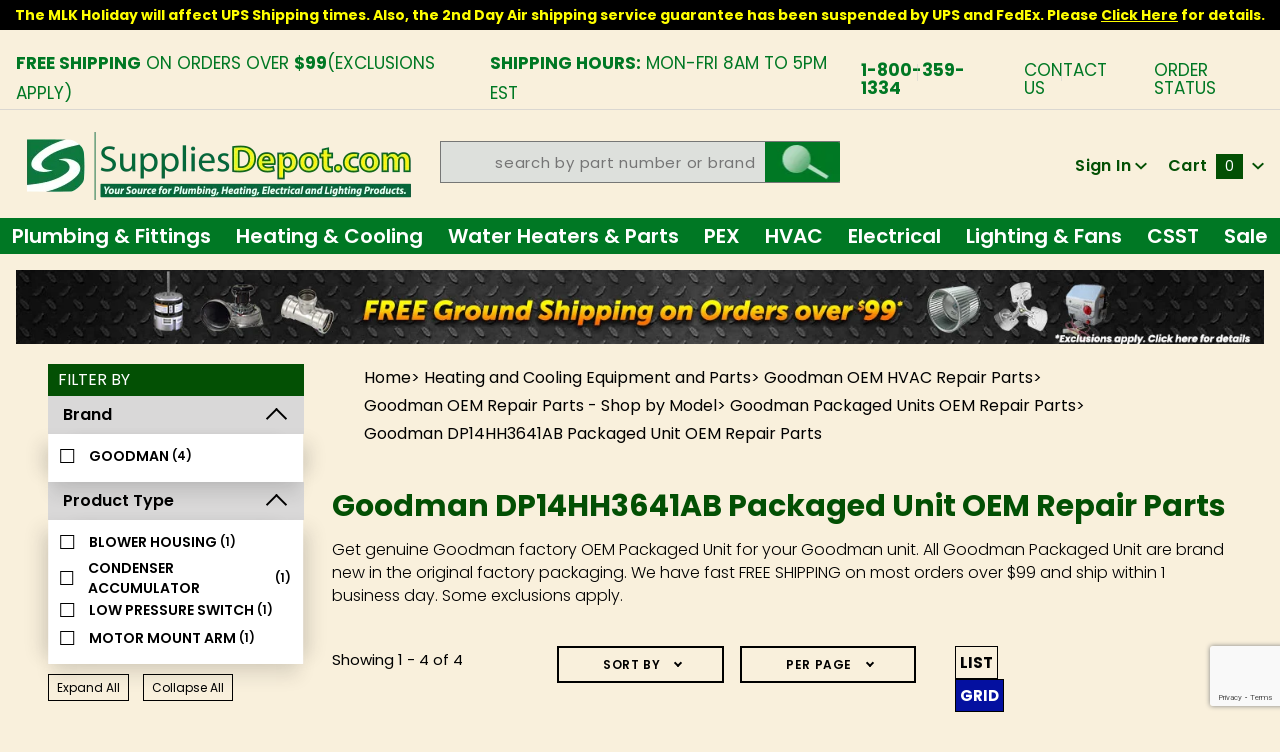

--- FILE ---
content_type: text/html; charset=utf-8
request_url: https://www.suppliesdepot.com/category/goodman-dp14hh3641ab-packaged-unit-oem-repair-parts
body_size: 25167
content:
<!DOCTYPE html><html lang="en" class="no-js" xmlns:fb="http://ogp.me/ns/fb#"><script>window.addEventListener('DOMContentLoaded', function () {sessionStorage.setItem('continue_url', 'https://www.suppliesdepot.com/category/goodman-dp14hh3641ab-packaged-unit-oem-repair-parts');});</script><head><meta charset="utf-8"><meta http-equiv="X-UA-Compatible" content="IE=edge"><meta name="viewport" content="width=device-width, initial-scale=1"><base href="https://www.suppliesdepot.com/mm5/"><title>Supplies Depot: Goodman DP14HH3641AB Packaged Unit OEM Repair Parts</title><link href="https://fonts.gstatic.com" data-resource-group="css_list" data-resource-code="preconnect-google-fonts" /><link rel="stylesheet" href="https://fonts.googleapis.com/css?family=Poppins:300,400,600,700|Roboto:400i" data-resource-group="css_list" data-resource-code="google-fonts" /><link media="all" rel="stylesheet" type="text/css" href="https://www.suppliesdepot.com/mm5/json.mvc?Store_Code=TA&amp;Function=CSSResource_Output&amp;CSSCombinedResource_Code=stylesheet&T=d8ece1a0" data-resource-group="css_list" data-resource-code="stylesheet" /><link type="text/css" media="all" rel="stylesheet" href="css/00000001/mailchimp.css?T=425a25a1" data-resource-group="css_list" data-resource-code="mailchimp" /><link type="text/css" media="all" rel="stylesheet" href="themes/colossus/core/css/custom.css?T=c3753e77" data-resource-group="css_list" data-resource-code="custom-css" /><link rel="preconnect" crossorigin href="//www.google-analytics.com" data-resource-group="css_list" data-resource-code="preconnect-google-analytics" /><link rel="preconnect" crossorigin href="https://www.googletagmanager.com" data-resource-group="css_list" data-resource-code="preconnect-google-tag-manager" /><script type="text/javascript">
var json_url = "https:\/\/www.suppliesdepot.com\/mm5\/json.mvc\u003F";
var json_nosessionurl = "https:\/\/www.suppliesdepot.com\/mm5\/json.mvc\u003F";
var Store_Code = "TA";
</script>
<script type="text/javascript">
var MMThemeBreakpoints =
[
{
"code":	"mobile",
"name":	"Mobile",
"start":	{
"unit": "px",
"value": ""
}
,
"end":	{
"unit": "em",
"value": "39.999"
}
}
,{
"code":	"tablet",
"name":	"Tablet",
"start":	{
"unit": "px",
"value": ""
}
,
"end":	{
"unit": "em",
"value": "59.999"
}
}
];
</script>
<script type="text/javascript">
var affirm_config =
{
public_api_key:	"7CFHAN8PJZXZKGY4",
script:	"https://cdn1.affirm.com/js/v2/affirm.js"
};
// Miva Merchant
// Affirm Bootstrap
(function(m,g,n,d,a,e,h,c){var b=m[n]||{},k=document.createElement(e),p=document.getElementsByTagName(e)[0],l=function(a,b,c){return function(){a[b]._.push([c,arguments])}};b[d]=l(b,d,"set");var f=b[d];b[a]={};b[a]._=[];f._=[];b._=[];b[a][h]=l(b,a,h);b[c]=function(){b._.push([h,arguments])};a=0;for(c="set add save post open empty reset on off trigger ready setProduct".split(" ");a<c.length;a++)f[c[a]]=l(b,d,c[a]);a=0;for(c=["get","token","url","items"];a<c.length;a++)f[c[a]]=function(){};k.async=
!0;k.src=g[e];p.parentNode.insertBefore(k,p);delete g[e];f(g);m[n]=b})(window,affirm_config,"affirm","checkout","ui","script","ready","jsReady");
(function( obj, eventType, fn )
{
if ( obj.addEventListener )
{
obj.addEventListener( eventType, fn, false );
}
else if ( obj.attachEvent )
{
obj.attachEvent( 'on' + eventType, fn );
}
})( window, 'load', function()
{
if ( typeof MivaEvents !== 'undefined' )
{
MivaEvents.SubscribeToEvent( 'price_changed', function( product_data )
{
var affirm_aslowas = document.getElementById( `mvaffirm_aslowas-${product_data.product_code}` );
if ( affirm_aslowas )
{
affirm_aslowas.setAttribute( 'data-amount', ( product_data.price * 100 ).toFixed() );
affirm.ui.ready( function()
{
affirm.ui.refresh();
} );
}
} );
}
} );
</script>
<script type="text/javascript" src="https://www.suppliesdepot.com/mm5/clientside.mvc?T=2dfc182e&amp;Module_Code=cmp-cssui-searchfield&amp;Filename=runtime.js" integrity="sha512-GT3fQyjPOh3ZvhBeXjc3+okpwb4DpByCirgPrWz6TaihplxQROYh7ilw9bj4wu+hbLgToqAFQuw3SCRJjmGcGQ==" crossorigin="anonymous" async defer></script>
<script type="text/javascript">
var MMSearchField_Search_URL_sep = "https:\/\/www.suppliesdepot.com\/search\u003FSearch=";
(function( obj, eventType, fn )
{
if ( obj.addEventListener )
{
obj.addEventListener( eventType, fn, false );
}
else if ( obj.attachEvent )
{
obj.attachEvent( 'on' + eventType, fn );
}
})( window, 'mmsearchfield_override', function()
{
MMSearchField.prototype.Menu_Show = function () {if (this.menu_visible) {return;}this.menu_visible = true;};MMSearchField.prototype.Menu_Hide = function () {if (this.menu_visible) {return;}this.menu_visible = true;};MMSearchField.prototype.onMenuAppendHeader = function () {return null;};MMSearchField.prototype.onMenuAppendItem = function (data) {let span;span = newElement('div', {'class': 'u-text-center t-search-preview__item'}, null, null);span.innerHTML = data;return span;};MMSearchField.prototype.onMenuAppendStoreSearch = function (search_value) {let item;item = newElement('div', {'class': 'x-search-preview__search-all'}, null, null);item.element_text = newTextNode('Search store for... "' + search_value + '"', item);return item;};MMSearchField.prototype.onFocus = function () {this.element_menu.classList.toggle('x-search-preview--open');};MMSearchField.prototype.onBlur = function () {this.element_menu.classList.toggle('x-search-preview--open');};/*** Uncomment this to debug the layout styles of the results container.*//*MMSearchField.prototype.Menu_Empty = function() {this.Menu_Item_Select( null );};*//*** Global search controls.*/(function () {'use strict';let searchOpeners = document.querySelectorAll('[data-hook="open-search"]');let searchCloser = document.querySelector('[data-hook="close-search"]');/*** Open global search and set focus to the input field.searchOpeners.forEach(function (searchOpener) {searchOpener.addEventListener('click', function (event) {event.preventDefault();document.documentElement.classList.toggle('has-active-search-preview');document.querySelector('[data-hook="global-search"]').focus();}); }); *//*** Close global search.searchCloser.addEventListener('click', function (event) {event.preventDefault();document.documentElement.classList.toggle('has-active-search-preview');});*//*** Close global search when the `Esc` key is pressed.*/window.addEventListener('keydown', function (keyEvent) {if (keyEvent.defaultPrevented) {return; // Do nothing if the event was already processed}switch (keyEvent.key) {case 'Escape':if (document.documentElement.classList.contains('has-active-search-preview')) {document.documentElement.classList.toggle('has-active-search-preview');}break;default:return;}keyEvent.preventDefault();}, true);}());
} );
</script>
<script type="text/javascript" src="https://www.suppliesdepot.com/mm5/clientside.mvc?T=2dfc182e&amp;Filename=runtime_ui.js" integrity="sha512-ZIZBhU8Ftvfk9pHoUdkXEXY8RZppw5nTJnFsMqX+3ViPliSA/Y5WRa+eK3vIHZQfqf3R/SXEVS1DJTjmKgVOOw==" crossorigin="anonymous" async defer></script><script type="text/javascript" src="https://www.suppliesdepot.com/mm5/clientside.mvc?T=2dfc182e&amp;Filename=ajax.js" integrity="sha512-hBYAAq3Edaymi0ELd4oY1JQXKed1b6ng0Ix9vNMtHrWb3FO0tDeoQ95Y/KM5z3XmxcibnvbVujqgLQn/gKBRhA==" crossorigin="anonymous" async defer></script><!-- ganalytics4 v2.005 GA4 json payload only (not active) --><link rel="canonical" href="https://www.suppliesdepot.com/category/goodman-dp14hh3641ab-packaged-unit-oem-repair-parts" itemprop="url"><style>.shippingEstimate{color: #07a00e;display:block;clear:both;font-size:13px}.pdfbutton{display: inline-block;background: #9e0000;padding: 0px 10px;border-radius: 20px;text-decoration:none;margin-bottom:10px;margin-right:9px;}.pdfbutton:hover{opacity:0.85}body .x-accordion-category-tree .x-refinery-set__list label{white-space:normal;}@media(max-width:767px){.pdfbutton{width:calc(50% - 5px);float:left;margin-right:5px;font-size:13px;text-align: center;padding:3px 5px}}@media(max-width:370px){.pdfbutton{display:block; float: none; width: 170px;}}</style><link rel="stylesheet" href="https://cdnjs.cloudflare.com/ajax/libs/font-awesome/4.7.0/css/font-awesome.min.css" /><style type="text/css" media="all" data-resource-group="modules" data-resource-code="mvaffirm">.affirm-as-low-as {
font-size: 0.75rem;
font-weight: 700;
text-transform: uppercase;
}
@media screen and (min-width: 40em) {
.affirm-as-low-as {
font-size: 0.832rem;
}
}
.affirm-modal-trigger {
white-space: nowrap;
}</style><link type="text/css" media="all" rel="stylesheet" integrity="sha256-lWOXBr8vqpiy3pliCN1FmPIYkHdcr8Y0nc2BRMranrA= sha384-0K5gx4GPe3B0+RaqthenpKbJBAscHbhUuTd+ZmjJoHkRs98Ms3Pm2S4BvJqkmBdh sha512-wrhf+QxqNNvI+O73Y1XxplLd/Bt2GG2kDlyCGfeByKkupyZlAKZKAHXE2TM9/awtFar6eWl+W9hNO6Mz2QrA6Q==" crossorigin="anonymous" href="https://www.suppliesdepot.com/mm5/json.mvc?Store_Code=TA&amp;Function=CSSResource_Output&amp;CSSResource_Code=mm-theme-styles&T=e756468e" data-resource-group="modules" data-resource-code="mm-theme-styles" /><script type="text/javascript" data-resource-group="modules" data-resource-code="recaptcha_v3">
(() =>
{
var script;
script	= document.createElement( 'script' );
script.src	= 'https://www.google.com/recaptcha/api.js?render=6LeolF0qAAAAALAG2wka0zbN0IHC8cMONueZ8ldu';
document.documentElement.appendChild( script );
} )();
document.addEventListener( 'DOMContentLoaded', () =>
{
var form, element, elements, form_lookup;
form_lookup = new Array();
elements = document.querySelectorAll( 'form input\u005Bname\u003D\"Action\"\u005D\u005Bvalue\u003D\"ICST\"\u005D' )
for ( element of elements )
{
if ( element instanceof HTMLFormElement )	form = element;
else if ( element.form instanceof HTMLFormElement )	form = element.form;
else
{
form = null;
while ( element )
{
if ( element instanceof HTMLFormElement )
{
form = element;
break;
}
element = element.parentNode;
}
}
if ( form && ( form_lookup.indexOf( form ) === -1 ) )
{
form_lookup.push( form );
new Miva_reCAPTCHAv3_FormSubmitListener( form, 'customer_account_create' );
}
}
elements = document.querySelectorAll( 'form input\u005Bname\u003D\"Action\"\u005D\u005Bvalue\u003D\"ICSQ\"\u005D, form input\u005Bname\u003D\"Action\"\u005D\u005Bvalue\u005E\u003D\"ICSQ,\"\u005D' )
for ( element of elements )
{
if ( element instanceof HTMLFormElement )	form = element;
else if ( element.form instanceof HTMLFormElement )	form = element.form;
else
{
form = null;
while ( element )
{
if ( element instanceof HTMLFormElement )
{
form = element;
break;
}
element = element.parentNode;
}
}
if ( form && ( form_lookup.indexOf( form ) === -1 ) )
{
form_lookup.push( form );
new Miva_reCAPTCHAv3_FormSubmitListener( form, 'customer_account_quick_create' );
}
}
elements = document.querySelectorAll( 'form input\u005Bname\u003D\"Action\"\u005D\u005Bvalue\u003D\"IAFL\"\u005D' )
for ( element of elements )
{
if ( element instanceof HTMLFormElement )	form = element;
else if ( element.form instanceof HTMLFormElement )	form = element.form;
else
{
form = null;
while ( element )
{
if ( element instanceof HTMLFormElement )
{
form = element;
break;
}
element = element.parentNode;
}
}
if ( form && ( form_lookup.indexOf( form ) === -1 ) )
{
form_lookup.push( form );
new Miva_reCAPTCHAv3_FormSubmitListener( form, 'affiliate_account_create' );
}
}
elements = document.querySelectorAll( 'form input\u005Bname\u003D\"Action\"\u005D\u005Bvalue\u003D\"EMPW\"\u005D' )
for ( element of elements )
{
if ( element instanceof HTMLFormElement )	form = element;
else if ( element.form instanceof HTMLFormElement )	form = element.form;
else
{
form = null;
while ( element )
{
if ( element instanceof HTMLFormElement )
{
form = element;
break;
}
element = element.parentNode;
}
}
if ( form && ( form_lookup.indexOf( form ) === -1 ) )
{
form_lookup.push( form );
new Miva_reCAPTCHAv3_FormSubmitListener( form, 'customer_forgot_password' );
}
}
elements = document.querySelectorAll( 'form input\u005Bname\u003D\"Action\"\u005D\u005Bvalue\u003D\"AFPW\"\u005D' )
for ( element of elements )
{
if ( element instanceof HTMLFormElement )	form = element;
else if ( element.form instanceof HTMLFormElement )	form = element.form;
else
{
form = null;
while ( element )
{
if ( element instanceof HTMLFormElement )
{
form = element;
break;
}
element = element.parentNode;
}
}
if ( form && ( form_lookup.indexOf( form ) === -1 ) )
{
form_lookup.push( form );
new Miva_reCAPTCHAv3_FormSubmitListener( form, 'affiliate_forgot_password' );
}
}
elements = document.querySelectorAll( 'form input\u005Bname\u003D\"Action\"\u005D\u005Bvalue\u003D\"CSTR\"\u005D' )
for ( element of elements )
{
if ( element instanceof HTMLFormElement )	form = element;
else if ( element.form instanceof HTMLFormElement )	form = element.form;
else
{
form = null;
while ( element )
{
if ( element instanceof HTMLFormElement )
{
form = element;
break;
}
element = element.parentNode;
}
}
if ( form && ( form_lookup.indexOf( form ) === -1 ) )
{
form_lookup.push( form );
new Miva_reCAPTCHAv3_FormSubmitListener( form, 'customer_reset_password' );
}
}
elements = document.querySelectorAll( 'form input\u005Bname\u003D\"Action\"\u005D\u005Bvalue\u003D\"AFFR\"\u005D' )
for ( element of elements )
{
if ( element instanceof HTMLFormElement )	form = element;
else if ( element.form instanceof HTMLFormElement )	form = element.form;
else
{
form = null;
while ( element )
{
if ( element instanceof HTMLFormElement )
{
form = element;
break;
}
element = element.parentNode;
}
}
if ( form && ( form_lookup.indexOf( form ) === -1 ) )
{
form_lookup.push( form );
new Miva_reCAPTCHAv3_FormSubmitListener( form, 'affiliate_reset_password' );
}
}
elements = document.querySelectorAll( 'form input\u005Bname\u003D\"Action\"\u005D\u005Bvalue\u003D\"LOGN\"\u005D, form input\u005Bname\u003D\"Action\"\u005D\u005Bvalue\u005E\u003D\"LOGN,\"\u005D' )
for ( element of elements )
{
if ( element instanceof HTMLFormElement )	form = element;
else if ( element.form instanceof HTMLFormElement )	form = element.form;
else
{
form = null;
while ( element )
{
if ( element instanceof HTMLFormElement )
{
form = element;
break;
}
element = element.parentNode;
}
}
if ( form && ( form_lookup.indexOf( form ) === -1 ) )
{
form_lookup.push( form );
new Miva_reCAPTCHAv3_FormSubmitListener( form, 'customer_login' );
}
}
} );
class Miva_reCAPTCHAv3_FormSubmitListener
{
#form;
#submitting;
#event_submit;
#original_submit;
#recaptcha_action;
constructor( form, recaptcha_action )
{
this.#form	= form;
this.#submitting	= false;
this.#original_submit	= form.submit;
this.#recaptcha_action	= recaptcha_action;
this.#event_submit	= ( e ) =>
{
e.stopImmediatePropagation();
e.preventDefault();
//
// Trigger overwritten submit to build reCAPTCHAv3 response, where the original
// form submit will be restored in the callback and the "submit" listener removed.
//
this.#form.submit();
}
this.#form.submit	= () =>
{
if ( this.#submitting )
{
return;
}
this.#submitting = true;
Miva_reCAPTCHAv3_Submit( this.#recaptcha_action, ( token ) =>
{
var input_response;
this.#submitting	= false;
input_response	= document.createElement( 'input' );
input_response.type	= 'hidden';
input_response.name	= 'reCAPTCHAv3_Response';
input_response.value	= token;
this.#form.submit	= this.#original_submit;
this.#form.removeEventListener( 'submit', this.#event_submit, { capture: true } );
this.#form.appendChild( input_response );
if ( this.#form.requestSubmit )	this.#form.requestSubmit();
else	this.#form.dispatchEvent( new Event( 'submit', { bubbles: true, cancelable: true } ) );
} );
};
this.#form.addEventListener( 'submit', this.#event_submit, { capture: true } );
}
}
function Miva_reCAPTCHAv3_Submit( recaptcha_action, callback )
{
try
{
grecaptcha.ready( () => {
try
{
grecaptcha.execute( '6LeolF0qAAAAALAG2wka0zbN0IHC8cMONueZ8ldu', { action: recaptcha_action } ).then( ( token ) => {
callback( token );
} );
}
catch ( e )
{
setTimeout( () => callback( 'recaptcha failed' ) );
}
} );
}
catch ( e )
{
setTimeout( () => callback( 'recaptcha failed' ) );
}
}
</script><!-- Google tag (gtag.js) HTC --><script async src="https://www.googletagmanager.com/gtag/js?id=G-Z62B8T3NQF"></script><script>window.dataLayer = window.dataLayer || [];function gtag(){dataLayer.push(arguments);}gtag('js', new Date());gtag('config', 'G-Z62B8T3NQF');</script><script type="text/javascript" src="scripts/00000001/runtime_combofacets.js?T=b67b0dbb" data-resource-group="head_tag" data-resource-code="runtimecombofacets"></script><script type="text/javascript" async defer src="scripts/00000001/mailchimp.js?T=8914382a" data-resource-group="head_tag" data-resource-code="mailchimp"></script><script id="mcjs" data-resource-group="head_tag" data-resource-code="mailchimp_tracker">!function(c,h,i,m,p){m=c.createElement(h),p=c.getElementsByTagName(h)[0],m.async=1,m.src=i,p.parentNode.insertBefore(m,p)}(document,"script","https://chimpstatic.com/mcjs-connected/js/users/5afe0a2b28162f4f4e0c3166e/ea6f4b1616ccaf3b1fff7c711.js");</script><script data-resource-group="head_tag" data-resource-code="GTM-head-tag">(function(w,d,s,l,i){w[l]=w[l]||[];w[l].push({'gtm.start':new Date().getTime(),event:'gtm.js'});var f=d.getElementsByTagName(s)[0],j=d.createElement(s),dl=l!='dataLayer'?'&l='+l:'';j.async=true;j.src='https://www.googletagmanager.com/gtm.js?id='+i+dl;f.parentNode.insertBefore(j,f);})(window,document,'script','dataLayer','GTM-NB8CSBK');</script><script data-resource-group="head_tag" data-resource-code="GTM-dataLayer">
var dataLayer = dataLayer || [];
var clearEcommerceDataLayer = () => {
dataLayer.push({ ecommerce: null });
};
dataLayer.push({
canonicalUri: '\/category\/goodman-dp14hh3641ab-packaged-unit-oem-repair-parts',
canonicalUrl: 'https:\/\/www.suppliesdepot.com\/category\/goodman-dp14hh3641ab-packaged-unit-oem-repair-parts',
category: {
code: 'goodman-parts-dp14hh3641ab',
name: 'Goodman DP14HH3641AB Packaged Unit OEM Repair Parts'
},
global: {
action: '',
basket: {
basketId: '54902478'
},
categoryCode: 'goodman-parts-dp14hh3641ab',
function: '',
moduleFunction: '',
productCode: '',
screen: 'CTGY',
uiException: ''
},
page: {
code: 'CTGY',
name: 'Category Display'
},
product: {
code: '',
name: '',
sku: ''
}
});
window.addEventListener('DOMContentLoaded', () => {
document.querySelectorAll('form').forEach(form => {
if (form.getAttribute('name')?.length) {
return;
}
const identifier = form.elements?.Action?.value ?? form.dataset?.hook ?? form.querySelector('legend')?.innerText;
if (identifier?.length) {
form.name = identifier;
}
});
});
window.addEventListener('DOMContentLoaded', () => {
let timeoutId;
const debouncedSearch = (e) => {
clearTimeout(timeoutId);
timeoutId = setTimeout(() => {
const search_term = e?.target?.value;
if (!search_term?.length) {
return;
}
dataLayer.push({
event: 'search',
search_term
});
}, 500);
};
const searchInputs = document.querySelectorAll('input[name="Search"]');
searchInputs.forEach(input => {
input.addEventListener('input', debouncedSearch)
});
});
class MMXPromotionTracker {
constructor() {
window.addEventListener('DOMContentLoaded', () => {
this.init();
});
}
init() {
this.promotions = document.querySelectorAll('[data-flex-item]');
if (!this.promotions.length) {
return;
}
this.promotionObserver = new IntersectionObserver((entries) => {
this.observedCallback(entries);
}, {threshold: [0.75]});
this.promotions.forEach((promotion, i) => {
this.promotionObserver.observe(promotion);
promotion.addEventListener('click', (e) => {
this.promotionClicked(promotion, e);
});
});
}
promotionClicked(promotion, e){
let clickedLink = false;
let products = [];
let clickedHero;
e.composedPath().forEach(item => {
if (item.nodeName === 'A' || (item.nodeName === 'MMX-HERO' && item.dataset?.href?.length)) {
clickedLink = true;
}
if (item.nodeName === 'MMX-HERO') {
clickedHero = item;
} else if (item.nodeName === 'MMX-PRODUCT-CAROUSEL') {
const clickedProductIndex = [...item.shadowRoot.querySelectorAll('mmx-hero[slot="hero_slide"]')].findIndex(heroSlide => heroSlide === clickedHero);
products = [item?.products[clickedProductIndex]];
} else if (item.nodeName === 'MMX-FEATURED-PRODUCT') {
products = [item?.product];
}
});
if (clickedLink) {
this.trackPromotion('select_promotion', promotion, products);
}
};
trackPromotion(event, item, products = []) {
clearEcommerceDataLayer();
dataLayer.push({
event,
ecommerce: {
creative_name: item.getAttribute('data-flex-item'),
creative_slot: [...this.promotions].findIndex(promotion => promotion === item) + 1,
items: this.productsToEcommerceItems(products),
promotion_id: item.getAttribute('data-flex-component')
}
});
if (item?.nodeName === 'MMX-PRODUCT-CAROUSEL') {
this.trackProductList(event, item, products);
}
};
trackProductList(event, item, products = []) {
if (!products?.length) {
return;
}
clearEcommerceDataLayer();
dataLayer.push({
event: event === 'select_promotion' ? 'select_item' : 'view_item_list',
ecommerce: {
item_list_id: item.getAttribute('id'),
item_list_name: item?.data?.heading?.heading_text?.value ?? item.getAttribute('id'),
items: this.productsToEcommerceItems(products)
}
});
}
observedCallback(entries) {
entries.forEach((entry, entryIndex) => {
if (!entry.isIntersecting) {
return;
}
this.trackPromotion('view_promotion', entry.target, entry.target?.products);
});
};
productsToEcommerceItems(products = []) {
if (!products?.length) {
return [];
}
return products.map((item, i) => {
return {
item_id: item.code,
item_name: item.name,
item_sku: item?.sku,
index: i,
price: item.price,
discount: item.base_price - item.price,
quantity: 1
}
});
}
}
new MMXPromotionTracker();
clearEcommerceDataLayer();
dataLayer.push({
	"ecommerce": {
		"item_list_id": "category_listing",
		"item_list_name": "Category Listing",
		"items": [
			{
				"discount": 0,
				"index": 0,
				"item_id": 1181307,
				"item_name": "Goodman 10324248 Blower Housing",
				"item_sku": 10324248,
				"item_variant": "",
				"price": 65.95,
				"quantity": 1
			},
			{
				"discount": 0,
				"index": 1,
				"item_id": 1247414,
				"item_name": "Goodman 0130M00075 Low Pressure Switch",
				"item_sku": "0130M00075",
				"item_variant": "",
				"price": 22.95,
				"quantity": 1
			},
			{
				"discount": 0,
				"index": 2,
				"item_id": 586297,
				"item_name": "Goodman B1226207 Condenser Accumulator",
				"item_sku": "B1226207",
				"item_variant": "",
				"price": 98.95,
				"quantity": 1
			},
			{
				"discount": 0,
				"index": 3,
				"item_id": 583942,
				"item_name": "Goodman B1376853 Motor Mount Arm",
				"item_sku": "B1376853",
				"item_variant": "",
				"price": 3.95,
				"quantity": 1
			}
		]
	},
	"event": "view_item_list"
});
class SelectItemTracker {
listSelectors = {
related_products: [
'.x-product-list--related .x-product-list__link',
'.t-related-product-list .x-product-list__link',
'#js-related-products-carousel [data-mm-linktype="product-list-link"]',
'#js-PROD [data-mm-linktype="product-list-link"]',
'.cmp-product-list .cmp-product-list__item:not(.cmp-product-list__header)',
'[data-hook="related-products"] .mm-card-grid-item__wrapper'
],
wish_list_items: [
'#js-WISH .t-basket__product-details a:not([href*="Edit_Wish"], [href*="Action=RMWL"])',
'#js-WISH .basket-product-row a:not([href*="Edit_Wish"], [href*="Action=RMWL"])',
'#js-WISH .basket-display__product-row a:not([href*="Edit_Wish"], [href*="Action=RMWL"])'
],
order_status: [
'.t-page-ords .t-basket__product-name',
'.t-account-landing__order-list a',
'#js-ORDS .basket-product-row a',
'.order-summary-display a'
]
};
productLists = [
'search_results',
'category_listing',
'all_products'
]
productListLinkSelectors = [
'.x-product-list .x-product-list__link',
'.cmp-product-list .cmp-product-list__item',
'#js-product-list .category-product',
'#js-product-list [data-mm-linktype="product-list-link"]',
'.product-grid [data-mm-linktype="product-list-link"]'
];
constructor() {
window.addEventListener('DOMContentLoaded', () => {
this.init();
});
}
init() {
this.buildProductListLinkSelectors();
Object.keys(this.listSelectors).forEach(listId => {
this.bindListEvents(listId);
});
}
buildProductListLinkSelectors() {
this.productLists.forEach(productList => {
this.listSelectors[productList] = this.productListLinkSelectors;
});
}
bindListEvents(listId) {
const viewItemListEvent = this.getViewItemListEvent(listId);
if (!viewItemListEvent) {
return;
}
const listSelectors = this.listSelectors[listId];
const firstMatchingSelector = listSelectors.find(selector => {
return document.querySelector(selector) !== null;
});
const listItemLinks = document.querySelectorAll(firstMatchingSelector);
listItemLinks.forEach((listItemLink, index) => {
listItemLink.addEventListener('click', () => {
this.trackSelectItem(viewItemListEvent, index);
});
});
}
getViewItemListEvent(list_id) {
return window?.dataLayer?.find(item => {
return item?.event === 'view_item_list' && item?.ecommerce?.item_list_id === list_id;
});
}
trackSelectItem(viewItemListEvent, itemIndex) {
const selectedItem = structuredClone(viewItemListEvent?.ecommerce?.items?.[itemIndex]);
if (typeof selectedItem !== 'object') {
return;
}
clearEcommerceDataLayer();
dataLayer.push({
event: 'select_item',
ecommerce: {
currency: 'USD',
value: selectedItem?.price,
item_list_id: viewItemListEvent?.ecommerce.item_list_id,
item_list_name: viewItemListEvent?.ecommerce.item_list_name,
items: [
selectedItem
]
}
});
}
}
new SelectItemTracker();
clearEcommerceDataLayer();
dataLayer.push({
	"ecommerce": {
		"coupon": "",
		"currency": "USD",
		"shipping_tier": "",
		"value": ""
	},
	"event": "mm_global_minibasket"
});
class BasketMonitor {
constructor() {
this.storageKey = 'mm-TA-basket-monitor';
window.addEventListener('DOMContentLoaded', () => {
this.init();
});
}
canLocalStorage() {
const storeTestKey = this.storageKey + '--test';
if (this.saveCurrentItems(storeTestKey)) {
localStorage?.removeItem(storeTestKey);
return true;
}
return false;
}
init() {
this.setCurrentItemsFromDataLayer();
if (!this.canLocalStorage()) {
return;
}
this.handleBasketChanges();
this.pastItems = this.getItemsFromLocalStorage();
this.comparePastWithCurrent();
this.saveCurrentItems();
this.trackResults();
}
handleBasketChanges() {
const orderProcessed = '0';
if (orderProcessed === '1') {
this.clearCurrentItems();
}
}
setCurrentItemsFromDataLayer() {
const eventsWithBasketItems = ['mm_global_minibasket', 'view_cart', 'begin_checkout', 'add_shipping_info', 'add_payment_info'];
const basketEvent = dataLayer.find(item => eventsWithBasketItems.includes(item?.event));
this.currentItems = this.createMapFromItems(basketEvent?.ecommerce?.items);
}
getItemsFromLocalStorage() {
try {
return new Map(JSON.parse(localStorage.getItem(this.storageKey)));
} catch {
return new Map();
}
}
createMapFromItems(items = []) {
if (!(items instanceof Array)) {
return new Map();
}
return items.reduce((map, item) => {
return map.set(this.createItemKey(item), item);
}, new Map());
}
createItemKey(item = {}) {
return JSON.stringify({
id: item?.item_id,
variant: item?.item_variant
});
}
comparePastWithCurrent() {
this.results = {
added: [],
removed: [],
unchanged: [],
updated: []
};
const allItems = new Map([...this.pastItems, ...this.currentItems]);
allItems.forEach((value, key) => {
const pastItem = this.pastItems.get(key);
const currentItem = this.currentItems.get(key);
if (typeof pastItem === 'undefined') {
this.results.added.push(currentItem);
} else if (typeof currentItem === 'undefined') {
this.results.removed.push(pastItem);
} else if (JSON.stringify(currentItem) == JSON.stringify(pastItem)) {
this.results.unchanged.push(currentItem);
} else {
this.results.updated.push(currentItem);
const quantityChange = currentItem.quantity - pastItem.quantity;
if (quantityChange > 0) {
this.results.added.push({
...currentItem,
quantity: quantityChange
});
} else if (quantityChange < 0) {
this.results.removed.push({
...currentItem,
quantity: Math.abs(quantityChange)
})
}
}
});
}
trackResults() {
this.trackEvent('add_to_cart', this?.results?.added);
this.trackEvent('remove_from_cart', this?.results?.removed);
}
trackEvent(event, items = []) {
if (typeof event !== 'string' || !(items instanceof Array) || !items.length) {
return;
}
clearEcommerceDataLayer();
dataLayer.push({
event,
ecommerce: {
currency: 'USD',
value: this.determineItemsValue(items),
items
}
});
}
determineItemsValue(items = []) {
if (!(items instanceof Array)) {
return 0;
}
return items.reduce((value, item) => {
return value += item.quantity * item.price;
}, 0);
}
clearCurrentItems() {
return localStorage.removeItem(this.storageKey);
}
saveCurrentItems(storageKey = this.storageKey) {
try {
localStorage.setItem(storageKey, JSON.stringify([...this.currentItems]));
return true;
} catch (e) {
return false;
}
}
reportAddToCart(event) {
this.pastItems = this.getItemsFromLocalStorage();
this.currentItems = structuredClone(this.pastItems);
this.addItemsFromEvent(this.currentItems, event);
this.comparePastWithCurrent();
this.saveCurrentItems();
}
addItemsFromEvent(items, event = {}) {
event?.ecommerce?.items?.forEach(addedItem => {
const itemKey = this.createItemKey(addedItem);
const existingItem = this.currentItems.get(itemKey);
if (typeof existingItem === 'undefined') {
items.set(itemKey, addedItem);
} else {
items.set(itemKey, {
...existingItem,
quantity: Number(existingItem.quantity) + Number(addedItem.quantity)
});
}
});
}
}
var basketMonitor = new BasketMonitor();
</script><link type="text/css" rel="stylesheet" href="https://www.suppliesdepot.com/mm5/clientside.mvc?T=2dfc182e&amp;Module_Code=applepay&amp;Filename=applepay.css">
<script type="text/javascript" src="https://www.suppliesdepot.com/mm5/clientside.mvc?T=2dfc182e&amp;Module_Code=applepay&amp;Filename=applepay.js" integrity="sha512-/AcB7H4JE+ykRclE1UU0LJViwWvrs+1Qh8mtlGBwIrpoxnadTO+CpW4a4Kf3At8eZUA6K26rkXUhMa9Z6cVx5g==" crossorigin="anonymous" async defer></script>
</head><body id="js-CTGY" class="o-site-wrapper t-page-ctgy"> <div id="refinery_annex" class="readytheme-contentsection">
<section class="x-refinery-annex" data-hook="refinery-annex">
<div class="x-refinery-annex__content u-bg-white">
<header class="x-refinery-annex__header">
<button class="c-button c-button--large u-bg-gray-20 u-color-gray-50" data-hook="close-refinery-annex" type="button" aria-label="Close Facets List">
<span class="u-font-small u-icon-cross"></span>
</button>
<span class="x-refinery-annex__title">Filters</span>
</header>
<div class="x-refinery-annex__list">
<nav class="x-category-tree">
<div class="x-category-tree__row">
<form method="get" action="https://www.suppliesdepot.com/category/goodman-dp14hh3641ab-packaged-unit-oem-repair-parts">
<fieldset>
<legend>Search Facets</legend>

<input type="hidden" name="Search" value="" />
<input type="hidden" name="Sort_By" value="disp_order" />
<input type="hidden" name="Per_Page" value="12" />
<ul class="c-form-list">
<li class="c-form-list__item x-refinery-annex__set">
<input id="facet-set__brand--annex" class="x-refinery-annex__set-trigger" type="checkbox">
<label class="x-refinery-annex__label" for="facet-set__brand--annex">
<span class="u-color-yellow u-hidden u-icon-check"></span>
Brand
</label>
<div class="x-refinery-annex__set-item" data-hook="refinery-selections">
<label class="c-form-checkbox">
<input class="c-form-checkbox__input" type="checkbox" name="brand" onclick="MMProdList_UpdateQuery( this ); return true;" value="Goodman">
<span class="c-form-checkbox__caption">Goodman &nbsp;<span class="u-font-small">(4)</span></span>
</label>
</div>
<hr class="c-keyline">
</li>
<li class="c-form-list__item x-refinery-annex__set">
<input id="facet-set__product_type--annex" class="x-refinery-annex__set-trigger" type="checkbox">
<label class="x-refinery-annex__label" for="facet-set__product_type--annex">
<span class="u-color-yellow u-hidden u-icon-check"></span>
Product Type
</label>
<div class="x-refinery-annex__set-item" data-hook="refinery-selections">
<label class="c-form-checkbox">
<input class="c-form-checkbox__input" type="checkbox" name="product_type" onclick="MMProdList_UpdateQuery( this ); return true;" value="Blower Housing">
<span class="c-form-checkbox__caption">Blower Housing &nbsp;<span class="u-font-small">(1)</span></span>
</label>
<label class="c-form-checkbox">
<input class="c-form-checkbox__input" type="checkbox" name="product_type" onclick="MMProdList_UpdateQuery( this ); return true;" value="Condenser Accumulator">
<span class="c-form-checkbox__caption">Condenser Accumulator &nbsp;<span class="u-font-small">(1)</span></span>
</label>
<label class="c-form-checkbox">
<input class="c-form-checkbox__input" type="checkbox" name="product_type" onclick="MMProdList_UpdateQuery( this ); return true;" value="Low Pressure Switch">
<span class="c-form-checkbox__caption">Low Pressure Switch &nbsp;<span class="u-font-small">(1)</span></span>
</label>
<label class="c-form-checkbox">
<input class="c-form-checkbox__input" type="checkbox" name="product_type" onclick="MMProdList_UpdateQuery( this ); return true;" value="Motor Mount Arm">
<span class="c-form-checkbox__caption">Motor Mount Arm &nbsp;<span class="u-font-small">(1)</span></span>
</label>
</div>
<hr class="c-keyline">
</li>
</ul>
</fieldset>
</form>
</div>
</nav>
</div>
</div>
</section>
</div>
<link rel="icon" type="image/x-icon" href="favicon.ico" /><link runat="server" rel="icon" href="favicon.ico" type="image/ico"/><span id="header_global_holiday_shipping_message" class="readytheme-banner">
<center><p style="font-size:14px;color:yellow;background:#000000;padding:5px 0px;font-weight: bold">The MLK Holiday will affect UPS Shipping times. Also, the 2nd Day Air shipping service guarantee has been suspended by UPS and FedEx. Please <a href="/shipping-policy">Click Here</a> for details.</p></center>
</span>
<header class="o-wrapper o-wrapper--full o-wrapper--flush t-site-header" data-hook="site-header"><div id="fasten_header" class="x-fasten-header">
<section class="o-layout o-layout--align-center t-site-header__masthead" data-hook="fasten-header"><div class="o-layout__item u-width-2 u-text-center t-site-header__logo"><a href="https://www.suppliesdepot.com/" title="Supplies Depot" rel="nofollow"><img class="x-fasten-header__logo-image" src="graphics/00000001/1/supplies_depot.png" alt="Colossus ReadyTheme" style="max-width: 165px; max-height: 32px;"></a></div><div class="o-layout__item u-width-2 "><a class="c-button u-bg-transparent x-omega-navigation__trigger t-primary-link" data-hook="open-omega" href="https://www.suppliesdepot.com/our-catalog">Shop Categories <span class="u-font-tiny u-icon-chevron-down x-omega-navigation__trigger-icon t-prevent-events"></span></a></div><div class="o-layout__item u-width-3 headersrchcont u-text-center "><form class="t-global-search__form" method="post" action="https://www.suppliesdepot.com/search"><fieldset><ul class="c-form-list"><li class="c-form-list__item c-form-list__item--full c-control-group u-flex" style="margin-bottom:3px"><input id="global-search" class="c-form-input c-control-group__field u-bg-transparent u-border-none u-font-huge u-text-bold" data-hook="global-search" data-mm_searchfield="Yes" data-mm_searchfield_id="x-search-preview" type="search" name="Search" value="" placeholder="search" autocomplete="off" required itemprop="query-input" style="padding-right:15px"><button class="c-button c-button--large c-control-group__button u-bg-transparent u-border-none u-color-gray-40 u-font-tiny o-layout--no-wrap u-text-uppercase" type="submit"></button></li></ul></fieldset><span class="x-search-preview t-search-preview" data-hook="search-preview" data-mm_searchfield_menu="Yes" data-mm_searchfield_id="x-search-preview"></span></form></div><ul class="o-layout__item u-width-4 t-site-header__masthead-customer-block "><li class="o-layout__item"><a class="t-primary-link" href="https://www.suppliesdepot.com/customer-account">Sign In</a></li><li class="o-layout__item"><a class="t-primary-link t-site-header__basket-link" href="https://www.suppliesdepot.com/basket-contents">Cart<span class="u-bg-primary u-color-black t-site-header__basket-link-quantity t-prevent-events" data-hook="mini-basket-count">0</span></a></li></ul><div class="o-layout__item u-width-12 u-width-10--l u-hidden "><br class="u-hidden--m"><span class="c-heading-echo u-block u-text-bold u-text-center u-text-right--l u-text-uppercase u-color-gray-50"><span class="u-icon-secure"></span> Secure Checkout</span></div></section>
</div>
<section class="t-site-header__top-navigation "><div class="u-text-center u-text-left--m"><span id="header_message" class="readytheme-banner">
<span class="u-text-uppercase t-site-header__message"><strong>Free Shipping</strong> On Orders Over <strong>$99</strong>(Exclusions Apply)</span>
</span>
</div><div class="u-text-center u-text-left--m"><span id="shipping_hours" class="readytheme-banner">
<span class="u-text-uppercase t-site-header__message"><strong>Shipping Hours:</strong> MON-FRI 8AM to 5PM EST</span>
</span>
</div><nav class="u-hidden u-flex--m"><span class="t-site-header__links u-hidden--m u-inline-block--l phone">1-800-359-1334</span><a class="t-secondary-link t-site-header__links" href="https://www.suppliesdepot.com/contact-us" title="Contact Us">Contact Us</a>
<a class="t-secondary-link t-site-header__links" href="https://www.suppliesdepot.com/order-history-list" title="Order Status">Order Status</a>
</nav></section><section class="o-wrapper t-site-header__masthead"><div class="o-layout o-layout--align-center"><div class="o-layout__item u-flex u-grids-2 u-hidden--l u-width-3 small-icons "><button class="c-button c-button--flush c-button--full c-button--hollow u-bg-transparent u-border-none u-color-gray-50 u-icon-menu" data-hook="open-main-menu " type="button" aria-label="Open Main Menu"></button><button class="c-button c-button--flush c-button--full c-button--hollow u-bg-transparent u-border-none u-color-gray-50 u-icon-search" data-hook="open-search" type="button" aria-label="Open Search Box"></button></div><div class="o-layout__item u-width-6 u-width-7--m u-width-4--l u-text-center t-site-header__logo"><a href="https://www.suppliesdepot.com/" title="Supplies Depot" rel="nofollow"><img src="graphics/00000001/6/SD-LOGO_2.png" alt="SuppliesDepot.com"></a></div><div class="o-layout__item u-flex u-grids-2 u-hidden--l u-width-3 u-width-2--m "><a class="c-button c-button--flush c-button--full u-bg-primary u-border-none u-color-black t-site-header__basket-link-quantity--mobile" data-hook="open-mini-basket mini-basket-count" href="https://www.suppliesdepot.com/basket-contents">0<span class="u-font-tiny u-icon-chevron-down t-site-header__basket-icon t-prevent-events"></span></a></div><div class="o-layout__item u-hidden u-block--l u-width-2 u-text-center " style="display: none"><button class="c-button u-bg-transparent x-omega-navigation__trigger t-primary-link" data-hook="activate-omega" type="button">Shop Categories <span class="u-font-tiny u-icon-chevron-down x-omega-navigation__trigger-icon t-prevent-events"></span></button></div><div class="o-layout__item u-hidden u-block--l u-width-4--l u-width-5--w u-text-center headersrchcont" itemscope itemtype="https://schema.org/WebSite"><link itemprop="url" href="https://www.suppliesdepot.com/"/><form class="t-global-search__form" method="post" action="https://www.suppliesdepot.com/search" itemprop="potentialAction" itemscope itemtype="https://schema.org/SearchAction"><fieldset><ul class="c-form-list"><li class="c-form-list__item c-form-list__item--full c-control-group u-flex"><meta itemprop="target" content="https://www.suppliesdepot.com/search?q={Search}"/><input id="global-search" class="c-form-input c-control-group__field u-bg-transparent u-border-none u-font-huge u-text-bold" data-hook="global-search" data-mm_searchfield="Yes" data-mm_searchfield_id="x-search-preview" type="search" name="Search" value="" placeholder="search by part number or brand" autocomplete="off" required itemprop="query-input" style="padding-right:15px"><button class="c-button c-button--large c-control-group__button u-bg-transparent u-border-none u-color-gray-40 u-font-tiny o-layout--no-wrap u-text-uppercase" type="submit"></buttton></li></ul></fieldset><span class="x-search-preview t-search-preview" data-hook="search-preview" data-mm_searchfield_menu="Yes" data-mm_searchfield_id="x-search-preview"></span></form></div><ul class="o-layout__item o-list-bare u-hidden u-flex--l u-grids-2 u-text-center u-width-4--l u-width-3--w t-site-header__masthead-customer-block " ><li class="o-layout__item"><a class="x-show-related__link t-primary-link" data-hook="show-related" data-target="global-account" href="https://www.suppliesdepot.com/customer-account">Sign In <span class="x-show-related__icon u-font-tiny u-icon-chevron-down t-prevent-events"></span></a></li><li class="o-layout__item"><a class="t-primary-link t-site-header__basket-link" data-hook="open-mini-basket" href="https://www.suppliesdepot.com/basket-contents">Cart<span class="u-bg-primary u-color-black t-site-header__basket-link-quantity t-prevent-events" data-hook="mini-basket-count">0</span><span class="u-font-tiny u-icon-chevron-down t-site-header__basket-icon t-prevent-events"></span></a></li></ul><div id="global_account" class="readytheme-contentsection">
<div class="u-bg-gray-10 u-over-everything t-global-account" data-hook="global-account">
<form class="t-global-account__form" method="post" action="https://www.suppliesdepot.com/category/goodman-dp14hh3641ab-packaged-unit-oem-repair-parts" autocomplete="off">
<fieldset>
<legend>Global Account Log In</legend>
<input type="hidden" name="Action" value="LOGN" />
<input type="hidden" name="Category_Code" value="goodman-parts-dp14hh3641ab" />
<input type="hidden" name="Product_Code" value="" />
<input type="hidden" name="Search" value="" />
<input type="hidden" name="Per_Page" value="12" />
<input type="hidden" name="Sort_By" value="disp_order" />
<ul class="c-form-list">
<li class="c-form-list__item c-form-list__item--full">
<label id="Login_Email_Label" for="Login_Email" title="Email Adress">
<input id="Login_Email" class="c-form-input c-form-input--large u-text-uppercase" type="email" name="Customer_LoginEmail" value="" aria-labelledby="Login_Email_Label" autocomplete="email" placeholder="Email" required>
</label>
</li>
<li class="c-form-list__item c-form-list__item--full">
<label id="Login_Password_Label" for="Login_Password" title="Password">
<input id="Login_Password" class="c-form-input c-form-input--large u-text-uppercase" type="password" name="Customer_Password" aria-labelledby="Login_Password_Label" autocomplete="current-password" placeholder="Password">
</label>
</li>
<li class="c-form-list__item c-form-list__item--full">
<input class="c-button c-button--full c-button--huge u-bg-black u-color-white u-font-small u-text-medium u-text-uppercase" type="submit" value="Sign In">
</li>
<li class="c-form-list__item c-form-list__item--full">
<a class="c-button c-button--full c-button--hollow c-button--huge u-bg-gray-10 u-color-black u-font-small u-text-medium u-text-uppercase" href="https://www.suppliesdepot.com/customer-account">Register</a>
</li>
<li class="c-form-list__item c-form-list__item--full u-text-center">
<a class="u-font-tiny u-text-medium u-text-uppercase t-secondary-link" href="https://www.suppliesdepot.com/forgot-password">Forgot Password?</a>
</li>
</ul>
</fieldset>
</form>
</div>
</div>
<div id="mini_basket" class="readytheme-contentsection">
<section class="u-bg-gray-10 x-mini-basket" data-hook="mini-basket" data-item-count="0" data-subtotal=""><div class="x-mini-basket__content"><footer class="x-mini-basket__footer"><div class="x-messages x-messages--info u-text-center u-text-medium u-text-uppercase">Your Shopping Cart Is Empty</div></footer></div></section>
</div>
<div class="o-layout__item u-width-12 u-width-10--l u-hidden "><br class="u-hidden--m"><span class="u-block u-text-bold u-text-center u-text-right--l u-text-uppercase u-color-gray-50"><span class="u-icon-secure"></span> Secure Checkout</span></div></div></section><div class="o-wrapper o-wrapper--full o-wrapper--flush t-site-navigation "><div class="o-layout o-layout--align-center o-layout--flush o-layout--justify-center t-site-navigation__wrap"><nav class="o-layout__item u-width-12 u-text-bold u-text-uppercase c-navigation x-transfigure-navigation " data-hook="transfigure-navigation"><div class="x-transfigure-navigation__wrap" data-layout="horizontal-drop-down"><div class="x-transfigure-navigation__content"><ul class="c-navigation__row x-transfigure-navigation__row"><li class="c-navigation__list " title="Plumbing & Fittings"><a class="c-navigation__link nav_link_color" href="https://www.suppliesdepot.com/category/plumbing-fittings-faucets-supplies-tools-and-more" target="_self">Plumbing & Fittings</a><ul class="c-navigation__row is-hidden child_navigation_setting"><li class="c-navigation__list " title="BackFlow Prevention"><a class="c-navigation__link" href="https://www.suppliesdepot.com/category/backflow-prevention" target="_self">BackFlow Prevention</a></li><li class="c-navigation__list " title="Decorative Products"><a class="c-navigation__link" href="https://www.suppliesdepot.com/category/decorative-products" target="_self">Decorative Products</a></li><li class="c-navigation__list " title="Faucets"><a class="c-navigation__link" href="https://www.suppliesdepot.com/category/faucets" target="_self">Faucets</a></li><li class="c-navigation__list " title="Fittings"><a class="c-navigation__link" href="https://www.suppliesdepot.com/category/plumbing-fittings" target="_self">Fittings</a></li><li class="c-navigation__list " title="Floor and Roof Drainage"><a class="c-navigation__link" href="https://www.suppliesdepot.com/category/floor-roof-drainage" target="_self">Floor and Roof Drainage</a></li><li class="c-navigation__list " title="Insinkerator Products"><a class="c-navigation__link" href="https://www.suppliesdepot.com/category/insinkerator-products" target="_self">Insinkerator Products</a></li><li class="c-navigation__list " title="Nipples"><a class="c-navigation__link" href="https://www.suppliesdepot.com/category/nipples" target="_self">Nipples</a></li><li class="c-navigation__list " title="Pipe Dope"><a class="c-navigation__link" href="https://www.suppliesdepot.com/category/pipe-dope-sealants" target="_self">Pipe Dope</a></li><li class="c-navigation__list " title="Pipe Hangers & Struts"><a class="c-navigation__link" href="https://www.suppliesdepot.com/category/pipe-hangers-struts" target="_self">Pipe Hangers & Struts</a></li><li class="c-navigation__list " title="Pipe Repair"><a class="c-navigation__link" href="https://www.suppliesdepot.com/category/pipe-repair" target="_self">Pipe Repair</a></li><li class="c-navigation__list " title="Plumbing Specialties"><a class="c-navigation__link" href="https://www.suppliesdepot.com/category/plumbing-specialties" target="_self">Plumbing Specialties</a></li><li class="c-navigation__list " title="Pumps"><a class="c-navigation__link" href="https://www.suppliesdepot.com/category/pumps" target="_self">Pumps</a></li><li class="c-navigation__list " title="Sinks"><a class="c-navigation__link" href="https://www.suppliesdepot.com/category/sinks" target="_self">Sinks</a></li><li class="c-navigation__list " title="Stops and Supplies"><a class="c-navigation__link" href="https://www.suppliesdepot.com/category/stops-and-supplies" target="_self">Stops and Supplies</a></li><li class="c-navigation__list " title="Toilet Repair Parts"><a class="c-navigation__link" href="https://www.suppliesdepot.com/category/toilet-repair-parts" target="_self">Toilet Repair Parts</a></li><li class="c-navigation__list " title="Toilet Seats"><a class="c-navigation__link" href="https://www.suppliesdepot.com/category/toilet-seats" target="_self">Toilet Seats</a></li><li class="c-navigation__list " title="Tools"><a class="c-navigation__link" href="https://www.suppliesdepot.com/category/tools" target="_self">Tools</a></li><li class="c-navigation__list " title="Traps and Tubular Goods"><a class="c-navigation__link" href="https://www.suppliesdepot.com/category/traps-tubular-goods" target="_self">Traps and Tubular Goods</a></li><li class="c-navigation__list " title="Valves"><a class="c-navigation__link" href="https://www.suppliesdepot.com/category/valves" target="_self">Valves</a></li><li class="c-navigation__list " title="Water Filtration"><a class="c-navigation__link" href="https://www.suppliesdepot.com/category/water-filtration" target="_self">Water Filtration</a></li><li class="c-navigation__list " title="Water Meters"><a class="c-navigation__link" href="https://www.suppliesdepot.com/category/carlon-water-meters" target="_self">Water Meters</a></li><li class="c-navigation__list " title="Well Supplies"><a class="c-navigation__link" href="https://www.suppliesdepot.com/category/well-supplies" target="_self">Well Supplies</a></li></ul></li><li class="c-navigation__list " title="Heating & Cooling"><a class="c-navigation__link nav_link_color" href="https://www.suppliesdepot.com/category/heating-and-cooling-equipment-and-parts" target="_self">Heating & Cooling</a><ul class="c-navigation__row is-hidden child_navigation_setting"><li class="c-navigation__list " title="Allanson Beckett Parts"><a class="c-navigation__link" href="https://www.suppliesdepot.com/category/allanson-beckett-oem-hvac-parts" target="_self">Allanson Beckett Parts</a></li><li class="c-navigation__list " title="Burnham Parts"><a class="c-navigation__link" href="https://www.suppliesdepot.com/category/burnham-oem-hvac-parts" target="_self">Burnham Parts</a></li><li class="c-navigation__list " title="Circuit Boards & Modules"><a class="c-navigation__link" href="https://www.suppliesdepot.com/category/universal-circuit-boards-modules" target="_self">Circuit Boards & Modules</a></li><li class="c-navigation__list " title="Comfort Star Parts"><a class="c-navigation__link" href="https://www.suppliesdepot.com/category/comfort-star-heating-equipment-and-parts" target="_self">Comfort Star Parts</a></li><li class="c-navigation__list " title="Cozy Heater Parts"><a class="c-navigation__link" href="https://www.suppliesdepot.com/category/cozy-heaters-oem-hvac-parts" target="_self">Cozy Heater Parts</a></li><li class="c-navigation__list " title="Crown Boiler Parts"><a class="c-navigation__link" href="https://www.suppliesdepot.com/category/crown-boiler-parts" target="_self">Crown Boiler Parts</a></li><li class="c-navigation__list " title="Crown Boilers"><a class="c-navigation__link" href="https://www.suppliesdepot.com/category/crown-commercial-boilers" target="_self">Crown Boilers</a></li><li class="c-navigation__list " title="EasyHeat Floor Heating"><a class="c-navigation__link" href="https://www.suppliesdepot.com/category/easyheat-floor-heating" target="_self">EasyHeat Floor Heating</a></li><li class="c-navigation__list " title="EMI Parts"><a class="c-navigation__link" href="https://www.suppliesdepot.com/category/emi-oem-hvac-parts" target="_self">EMI Parts</a></li><li class="c-navigation__list " title="FASCO Inducer Fans"><a class="c-navigation__link" href="https://www.suppliesdepot.com/category/fasco-oem-hvac-parts" target="_self">FASCO Inducer Fans</a></li><li class="c-navigation__list " title="Goodman Equipment"><a class="c-navigation__link" href="https://www.suppliesdepot.com/category/goodman-hvac-equipment" target="_self">Goodman Equipment</a></li><li class="c-navigation__list " title="Goodman Parts"><a class="c-navigation__link" href="https://www.suppliesdepot.com/category/goodman-oem-hvac-repair-parts" target="_self">Goodman Parts</a></li><li class="c-navigation__list " title="HB Smith Parts"><a class="c-navigation__link" href="https://www.suppliesdepot.com/category/hb-smith-oem-hvac-parts" target="_self">HB Smith Parts</a></li><li class="c-navigation__list " title="Honeywell Controls"><a class="c-navigation__link" href="https://www.suppliesdepot.com/category/resideo-honeywell-controls" target="_self">Honeywell Controls</a></li><li class="c-navigation__list " title="Miller Nordyne Parts"><a class="c-navigation__link" href="https://www.suppliesdepot.com/category/miller-nordyne-intertherm-oem-hvac-parts" target="_self">Miller Nordyne Parts</a></li><li class="c-navigation__list " title="OEM Oil Tank Fittings"><a class="c-navigation__link" href="https://www.suppliesdepot.com/category/fox-oil-tank-fittings-accessories" target="_self">OEM Oil Tank Fittings</a></li><li class="c-navigation__list " title="Pennco Boilers"><a class="c-navigation__link" href="https://www.suppliesdepot.com/category/pennco-boilers" target="_self">Pennco Boilers</a></li><li class="c-navigation__list " title="Raypak Parts"><a class="c-navigation__link" href="https://www.suppliesdepot.com/category/raypak-oem-parts" target="_self">Raypak Parts</a></li><li class="c-navigation__list " title="Rheem Parts"><a class="c-navigation__link" href="https://www.suppliesdepot.com/category/rheem-oem-hvac-repair-parts" target="_self">Rheem Parts</a></li><li class="c-navigation__list " title="Triangle Tube Parts"><a class="c-navigation__link" href="https://www.suppliesdepot.com/category/triangle-tube-oem-hvac-parts" target="_self">Triangle Tube Parts</a></li><li class="c-navigation__list " title="Universal Parts"><a class="c-navigation__link" href="https://www.suppliesdepot.com/category/universal-hvac-repair-parts" target="_self">Universal Parts</a></li><li class="c-navigation__list " title="Utica Boilers"><a class="c-navigation__link" href="https://www.suppliesdepot.com/category/utica-pennco-boilers" target="_self">Utica Boilers</a></li><li class="c-navigation__list " title="Utica Pennco Parts"><a class="c-navigation__link" href="https://www.suppliesdepot.com/category/utica-pennco-oem-hvac-parts" target="_self">Utica Pennco Parts</a></li><li class="c-navigation__list " title="Weil McLain Boilers"><a class="c-navigation__link" href="https://www.suppliesdepot.com/category/weil-mclain-boilers" target="_self">Weil McLain Boilers</a></li><li class="c-navigation__list " title="Weil McLain Parts"><a class="c-navigation__link" href="https://www.suppliesdepot.com/category/weil-mclain-oem-hvac-parts" target="_self">Weil McLain Parts</a></li><li class="c-navigation__list " title="York Parts"><a class="c-navigation__link" href="https://www.suppliesdepot.com/category/york-oem-hvac-parts" target="_self">York Parts</a></li></ul></li><li class="c-navigation__list " title="Water Heaters & Parts"><a class="c-navigation__link nav_link_color" href="https://www.suppliesdepot.com/category/water-heaters-and-parts" target="_self">Water Heaters & Parts</a><ul class="c-navigation__row is-hidden child_navigation_setting"><li class="c-navigation__list " title="Accessories"><a class="c-navigation__link" href="https://www.suppliesdepot.com/category/water-heater-accessories" target="_self">Accessories</a></li><li class="c-navigation__list " title="AO Smith Commercial"><a class="c-navigation__link" href="https://www.suppliesdepot.com/category/ao-smith-oem-commercial-water-heaters" target="_self">AO Smith Commercial</a></li><li class="c-navigation__list " title="AO Smith Parts"><a class="c-navigation__link" href="https://www.suppliesdepot.com/category/ao-smith-oem-water-heater-parts" target="_self">AO Smith Parts</a></li><li class="c-navigation__list " title="AO Smith Tankless"><a class="c-navigation__link" href="https://www.suppliesdepot.com/category/ao-smith-oem-tankless-water-heaters" target="_self">AO Smith Tankless</a></li><li class="c-navigation__list " title="Bock Water Heaters"><a class="c-navigation__link" href="https://www.suppliesdepot.com/category/bock-water-heaters-and-burners" target="_self">Bock Water Heaters</a></li><li class="c-navigation__list " title="Bradford Commercial"><a class="c-navigation__link" href="https://www.suppliesdepot.com/category/bradford-white-commercial-water-heaters-202055" target="_self">Bradford Commercial</a></li><li class="c-navigation__list " title="Bradford White Parts"><a class="c-navigation__link" href="https://www.suppliesdepot.com/category/bradford-white-oem-water-heater-parts" target="_self">Bradford White Parts</a></li><li class="c-navigation__list " title="Condensate Neutralizers"><a class="c-navigation__link" href="https://www.suppliesdepot.com/category/condensate-neutralizers-for-tankless-water-heaters" target="_self">Condensate Neutralizers</a></li><li class="c-navigation__list " title="Eemax Water Heaters"><a class="c-navigation__link" href="https://www.suppliesdepot.com/category/eemax-electric-tankless-water-heaters" target="_self">Eemax Water Heaters</a></li><li class="c-navigation__list " title="Navien Parts"><a class="c-navigation__link" href="https://www.suppliesdepot.com/category/navien-oem-repair-parts" target="_self">Navien Parts</a></li><li class="c-navigation__list " title="Navien Water Heaters"><a class="c-navigation__link" href="https://www.suppliesdepot.com/category/navien-tankless-water-heaters" target="_self">Navien Water Heaters</a></li><li class="c-navigation__list " title="Noritz Parts"><a class="c-navigation__link" href="https://www.suppliesdepot.com/category/noritz-oem-repair-parts" target="_self">Noritz Parts</a></li><li class="c-navigation__list " title="Noritz Water Heaters"><a class="c-navigation__link" href="https://www.suppliesdepot.com/category/noritz-tankless-water-heaters" target="_self">Noritz Water Heaters</a></li><li class="c-navigation__list " title="Raypak Parts"><a class="c-navigation__link" href="https://www.suppliesdepot.com/category/raypak-oem-parts" target="_self">Raypak Parts</a></li><li class="c-navigation__list " title="Repair Kits"><a class="c-navigation__link" href="https://www.suppliesdepot.com/category/value-water-heater-repair-part-kits" target="_self">Repair Kits</a></li><li class="c-navigation__list " title="Rheem Ruud Parts"><a class="c-navigation__link" href="https://www.suppliesdepot.com/category/rheem-ruud-oem-water-heater-parts" target="_self">Rheem Ruud Parts</a></li><li class="c-navigation__list " title="Rheem Ruud Tankless"><a class="c-navigation__link" href="https://www.suppliesdepot.com/category/rheem-ruud-oem-tankless-water-heater-parts" target="_self">Rheem Ruud Tankless</a></li><li class="c-navigation__list " title="Rinnai Parts"><a class="c-navigation__link" href="https://www.suppliesdepot.com/category/rinnai-oem-repair-parts" target="_self">Rinnai Parts</a></li><li class="c-navigation__list " title="Takagi Parts"><a class="c-navigation__link" href="https://www.suppliesdepot.com/category/takagi-oem-tankless-water-heater-parts" target="_self">Takagi Parts</a></li><li class="c-navigation__list " title="Takagi Water Heaters"><a class="c-navigation__link" href="https://www.suppliesdepot.com/category/takagi-oem-tankless-water-heaters" target="_self">Takagi Water Heaters</a></li><li class="c-navigation__list " title="Triangle Tube"><a class="c-navigation__link" href="https://www.suppliesdepot.com/category/triangle-tube-indirect-water-heaters" target="_self">Triangle Tube</a></li><li class="c-navigation__list " title="Utica Tankless"><a class="c-navigation__link" href="https://www.suppliesdepot.com/category/utica-oem-tankless-water-heaters" target="_self">Utica Tankless</a></li><li class="c-navigation__list " title="Utica Water Heaters"><a class="c-navigation__link" href="https://www.suppliesdepot.com/category/utica-pennco-oem-indirect-water-heaters" target="_self">Utica Water Heaters</a></li><li class="c-navigation__list " title="Weil Mclain Water Heaters"><a class="c-navigation__link" href="https://www.suppliesdepot.com/category/weil-mclain-water-heaters" target="_self">Weil Mclain Water Heaters</a></li></ul></li><li class="c-navigation__list " title="PEX"><a class="c-navigation__link nav_link_color" href="https://www.suppliesdepot.com/category/pex-plumbing-systems" target="_self">PEX</a><ul class="c-navigation__row is-hidden child_navigation_setting"><li class="c-navigation__list " title="Uponor Tubing & Fittings"><a class="c-navigation__link" href="https://www.suppliesdepot.com/category/uponor-pex-tubing-and-fittings" target="_self">Uponor Tubing & Fittings</a></li><li class="c-navigation__list " title="ZurnPEX Tubing Fittings"><a class="c-navigation__link" href="https://www.suppliesdepot.com/category/zurnpex-tubing-fittings" target="_self">ZurnPEX Tubing Fittings</a></li><li class="c-navigation__list " title="PEX Crimp Tools"><a class="c-navigation__link" href="https://www.suppliesdepot.com/category/pex-crimp-tools" target="_self">PEX Crimp Tools</a></li><li class="c-navigation__list " title="PEX Ball Valves"><a class="c-navigation__link" href="https://www.suppliesdepot.com/category/pex-ball-valves" target="_self">PEX Ball Valves</a></li><li class="c-navigation__list " title="PEX Brass Insert Fittings"><a class="c-navigation__link" href="https://www.suppliesdepot.com/category/pex-brass-insert-fittings" target="_self">PEX Brass Insert Fittings</a></li><li class="c-navigation__list " title="PEX Clamps Crimp Rings"><a class="c-navigation__link" href="https://www.suppliesdepot.com/category/pex-clamps-crimp-rings" target="_self">PEX Clamps Crimp Rings</a></li><li class="c-navigation__list " title="PEX Cutting Tools"><a class="c-navigation__link" href="https://www.suppliesdepot.com/category/pex-cutting-tools" target="_self">PEX Cutting Tools</a></li><li class="c-navigation__list " title="PEX Manifolds Accessories"><a class="c-navigation__link" href="https://www.suppliesdepot.com/category/pex-manifolds-accessories" target="_self">PEX Manifolds Accessories</a></li><li class="c-navigation__list " title="PEX Poly Insert Fittings"><a class="c-navigation__link" href="https://www.suppliesdepot.com/category/pex-poly-insert-fittings" target="_self">PEX Poly Insert Fittings</a></li><li class="c-navigation__list " title="PEX Poly Plugs"><a class="c-navigation__link" href="https://www.suppliesdepot.com/category/pex-poly-plugs" target="_self">PEX Poly Plugs</a></li><li class="c-navigation__list " title="PEX Tubing"><a class="c-navigation__link" href="https://www.suppliesdepot.com/category/pex-tubing" target="_self">PEX Tubing</a></li><li class="c-navigation__list " title="Valve Stem Replacement"><a class="c-navigation__link" href="https://www.suppliesdepot.com/category/valve-stem-replacement" target="_self">Valve Stem Replacement</a></li></ul></li><li class="c-navigation__list " title="HVAC"><a class="c-navigation__link nav_link_color" href="https://www.suppliesdepot.com/category/hvac-supplies" target="_self">HVAC</a><ul class="c-navigation__row is-hidden child_navigation_setting"><li class="c-navigation__list " title="Cable Ties"><a class="c-navigation__link" href="https://www.suppliesdepot.com/category/cable-ties" target="_self">Cable Ties</a></li><li class="c-navigation__list " title="Deflecto HVAC Supplies"><a class="c-navigation__link" href="https://www.suppliesdepot.com/category/deflecto-hvac-supplies" target="_self">Deflecto HVAC Supplies</a></li><li class="c-navigation__list " title="EWC Zone Control"><a class="c-navigation__link" href="https://www.suppliesdepot.com/category/ewc-forced-air-zone-controls" target="_self">EWC Zone Control</a></li><li class="c-navigation__list " title="Field Controls"><a class="c-navigation__link" href="https://www.suppliesdepot.com/category/field-controls-246424" target="_self">Field Controls</a></li><li class="c-navigation__list " title="Fin Combs"><a class="c-navigation__link" href="https://www.suppliesdepot.com/category/fin-combs" target="_self">Fin Combs</a></li><li class="c-navigation__list " title="Furnace Cement"><a class="c-navigation__link" href="https://www.suppliesdepot.com/category/furnace-cement" target="_self">Furnace Cement</a></li><li class="c-navigation__list " title="Hart and Cooley"><a class="c-navigation__link" href="https://www.suppliesdepot.com/category/ceiling-diffusers-and-floor-registers-by-hart-and-cooley" target="_self">Hart and Cooley</a></li><li class="c-navigation__list " title="JJM Neutralizer"><a class="c-navigation__link" href="https://www.suppliesdepot.com/category/jjm-boilers-works-neutralizer" target="_self">JJM Neutralizer</a></li><li class="c-navigation__list " title="Malco HVAC Duct Tools"><a class="c-navigation__link" href="https://www.suppliesdepot.com/category/malco-hvac-duct-tools" target="_self">Malco HVAC Duct Tools</a></li><li class="c-navigation__list " title="NeutraPell Neutralizer"><a class="c-navigation__link" href="https://www.suppliesdepot.com/category/neutrapell-condensate-neutralizer-pellets" target="_self">NeutraPell Neutralizer</a></li><li class="c-navigation__list " title="Nu-Calgon"><a class="c-navigation__link" href="https://www.suppliesdepot.com/category/nu-calgon-products" target="_self">Nu-Calgon</a></li><li class="c-navigation__list " title="Oil Burner Parts"><a class="c-navigation__link" href="https://www.suppliesdepot.com/category/oil-burner-parts" target="_self">Oil Burner Parts</a></li><li class="c-navigation__list " title="Rectorseal Products"><a class="c-navigation__link" href="https://www.suppliesdepot.com/category/rectorseal-products" target="_self">Rectorseal Products</a></li><li class="c-navigation__list " title="Registers Grilles Dampers"><a class="c-navigation__link" href="https://www.suppliesdepot.com/category/registers-grilles-dampers" target="_self">Registers Grilles Dampers</a></li><li class="c-navigation__list " title="Replacement Air Filters"><a class="c-navigation__link" href="https://www.suppliesdepot.com/category/replacement-air-filters" target="_self">Replacement Air Filters</a></li><li class="c-navigation__list " title="Roof Flashings"><a class="c-navigation__link" href="https://www.suppliesdepot.com/category/roof-flashings" target="_self">Roof Flashings</a></li><li class="c-navigation__list " title="Skuttle Humidifiers"><a class="c-navigation__link" href="https://www.suppliesdepot.com/category/skuttle-humidifiers" target="_self">Skuttle Humidifiers</a></li><li class="c-navigation__list " title="Slim Duct"><a class="c-navigation__link" href="https://www.suppliesdepot.com/category/slim-duct" target="_self">Slim Duct</a></li><li class="c-navigation__list " title="Southwark"><a class="c-navigation__link" href="https://www.suppliesdepot.com/category/southwark-hvac-supplies" target="_self">Southwark</a></li><li class="c-navigation__list " title="Tjernlund"><a class="c-navigation__link" href="https://www.suppliesdepot.com/category/tjernlund-hvac-supplies" target="_self">Tjernlund</a></li><li class="c-navigation__list " title="Universal Parts"><a class="c-navigation__link" href="https://www.suppliesdepot.com/category/universal-hvac-repair-parts" target="_self">Universal Parts</a></li><li class="c-navigation__list " title="Ventilation Fans"><a class="c-navigation__link" href="https://www.suppliesdepot.com/category/ventilation-fans" target="_self">Ventilation Fans</a></li><li class="c-navigation__list " title="Z-Flex HVAC Supplies"><a class="c-navigation__link" href="https://www.suppliesdepot.com/category/z-flex-hvac-supplies-202410" target="_self">Z-Flex HVAC Supplies</a></li><li class="c-navigation__list " title="Tape"><a class="c-navigation__link" href="https://www.suppliesdepot.com/category/tape" target="_self">Tape</a></li></ul></li><li class="c-navigation__list " title="Electrical"><a class="c-navigation__link nav_link_color" href="https://www.suppliesdepot.com/category/electrical-supplies" target="_self">Electrical</a><ul class="c-navigation__row is-hidden child_navigation_setting"><li class="c-navigation__list " title="3M Products"><a class="c-navigation__link" href="https://www.suppliesdepot.com/category/3m-products" target="_self">3M Products</a></li><li class="c-navigation__list " title="Arlington Electrical"><a class="c-navigation__link" href="https://www.suppliesdepot.com/category/arlington-electrical-supplies" target="_self">Arlington Electrical</a></li><li class="c-navigation__list " title="Bridgeport Electrical"><a class="c-navigation__link" href="https://www.suppliesdepot.com/category/bridgeport-electrical-supplies" target="_self">Bridgeport Electrical</a></li><li class="c-navigation__list " title="Broan"><a class="c-navigation__link" href="https://www.suppliesdepot.com/category/broan-electrical-supplies" target="_self">Broan</a></li><li class="c-navigation__list " title="Bugs Lugs Clamps Rods"><a class="c-navigation__link" href="https://www.suppliesdepot.com/category/bugs-lugs-clamps-and-ground-rods" target="_self">Bugs Lugs Clamps Rods</a></li><li class="c-navigation__list " title="Circuit Breakers"><a class="c-navigation__link" href="https://www.suppliesdepot.com/category/circuit-breakers" target="_self">Circuit Breakers</a></li><li class="c-navigation__list " title="Clearance Items"><a class="c-navigation__link" href="https://www.suppliesdepot.com/category/clearance-items" target="_self">Clearance Items</a></li><li class="c-navigation__list " title="Electrical Connectors"><a class="c-navigation__link" href="https://www.suppliesdepot.com/category/electrical-connectors" target="_self">Electrical Connectors</a></li><li class="c-navigation__list " title="Electrical Fittings"><a class="c-navigation__link" href="https://www.suppliesdepot.com/category/electrical-fittings" target="_self">Electrical Fittings</a></li><li class="c-navigation__list " title="Electrical Tape"><a class="c-navigation__link" href="https://www.suppliesdepot.com/category/electrical-tape" target="_self">Electrical Tape</a></li><li class="c-navigation__list " title="Fixtures and Accessories"><a class="c-navigation__link" href="https://www.suppliesdepot.com/category/fixtures-and-accessories" target="_self">Fixtures and Accessories</a></li><li class="c-navigation__list " title="Fuses"><a class="c-navigation__link" href="https://www.suppliesdepot.com/category/fuses" target="_self">Fuses</a></li><li class="c-navigation__list " title="Generac"><a class="c-navigation__link" href="https://www.suppliesdepot.com/category/generac-generators-and-supplies" target="_self">Generac</a></li><li class="c-navigation__list " title="Heat Tape"><a class="c-navigation__link" href="https://www.suppliesdepot.com/category/heat-tape-electric-heating" target="_self">Heat Tape</a></li><li class="c-navigation__list " title="Ideal Electrical"><a class="c-navigation__link" href="https://www.suppliesdepot.com/category/ideal-electrical-supplies" target="_self">Ideal Electrical</a></li><li class="c-navigation__list " title="Intermatic Timers"><a class="c-navigation__link" href="https://www.suppliesdepot.com/category/intermatic-time-controllers" target="_self">Intermatic Timers</a></li><li class="c-navigation__list " title="Lee High Pushbuttons"><a class="c-navigation__link" href="https://www.suppliesdepot.com/category/lee-high-voltage-pushbuttons" target="_self">Lee High Pushbuttons</a></li><li class="c-navigation__list " title="Magnetic Starter Kits"><a class="c-navigation__link" href="https://www.suppliesdepot.com/category/magnetic-starter-kits" target="_self">Magnetic Starter Kits</a></li><li class="c-navigation__list " title="Midwest Electrical"><a class="c-navigation__link" href="https://www.suppliesdepot.com/category/midwest-electrical-products" target="_self">Midwest Electrical</a></li><li class="c-navigation__list " title="Morris Electrical"><a class="c-navigation__link" href="https://www.suppliesdepot.com/category/morris-electrical-supplies" target="_self">Morris Electrical</a></li><li class="c-navigation__list " title="Power Distribution"><a class="c-navigation__link" href="https://www.suppliesdepot.com/category/power-distribution" target="_self">Power Distribution</a></li><li class="c-navigation__list " title="Sequencers"><a class="c-navigation__link" href="https://www.suppliesdepot.com/category/sequencers" target="_self">Sequencers</a></li><li class="c-navigation__list " title="Smoke & CO Detectors"><a class="c-navigation__link" href="https://www.suppliesdepot.com/category/smoke-and-co-detectors" target="_self">Smoke & CO Detectors</a></li><li class="c-navigation__list " title="Square D Switches"><a class="c-navigation__link" href="https://www.suppliesdepot.com/category/square-d-compressor-switches" target="_self">Square D Switches</a></li><li class="c-navigation__list " title="Transformers"><a class="c-navigation__link" href="https://www.suppliesdepot.com/category/transformers" target="_self">Transformers</a></li><li class="c-navigation__list " title="UEI Electrical Supplies"><a class="c-navigation__link" href="https://www.suppliesdepot.com/category/uei-electrical-supplies" target="_self">UEI Electrical Supplies</a></li><li class="c-navigation__list " title="Universal Stove Parts"><a class="c-navigation__link" href="https://www.suppliesdepot.com/category/universal-stove-parts" target="_self">Universal Stove Parts</a></li><li class="c-navigation__list " title="Wire and Cable"><a class="c-navigation__link" href="https://www.suppliesdepot.com/category/wire-and-cable" target="_self">Wire and Cable</a></li><li class="c-navigation__list " title="Wire Management"><a class="c-navigation__link" href="https://www.suppliesdepot.com/category/wire-and-cable-management" target="_self">Wire Management</a></li><li class="c-navigation__list " title="Wiring Devices"><a class="c-navigation__link" href="https://www.suppliesdepot.com/category/wiring-devices" target="_self">Wiring Devices</a></li></ul></li><li class="c-navigation__list " title="Lighting & Fans"><a class="c-navigation__link nav_link_color" href="https://www.suppliesdepot.com/category/lighting-and-ceiling-fans" target="_self">Lighting & Fans</a><ul class="c-navigation__row is-hidden child_navigation_setting"><li class="c-navigation__list " title="Besa"><a class="c-navigation__link" href="https://www.suppliesdepot.com/category/besa-lighting" target="_self">Besa</a></li><li class="c-navigation__list " title="Capital"><a class="c-navigation__link" href="https://www.suppliesdepot.com/category/capital-lighting" target="_self">Capital</a></li><li class="c-navigation__list " title="Casablanca"><a class="c-navigation__link" href="https://www.suppliesdepot.com/category/casablanca-lighting" target="_self">Casablanca</a></li><li class="c-navigation__list " title="Ceiling Fans"><a class="c-navigation__link" href="https://www.suppliesdepot.com/category/ceiling-fans" target="_self">Ceiling Fans</a></li><li class="c-navigation__list " title="Columbia"><a class="c-navigation__link" href="https://www.suppliesdepot.com/category/columbia-lighting" target="_self">Columbia</a></li><li class="c-navigation__list " title="Elk Lighting"><a class="c-navigation__link" href="https://www.suppliesdepot.com/category/elk-lighting" target="_self">Elk Lighting</a></li><li class="c-navigation__list " title="Emergency"><a class="c-navigation__link" href="https://www.suppliesdepot.com/category/emergency-lighting" target="_self">Emergency</a></li><li class="c-navigation__list " title="Fan Accessories"><a class="c-navigation__link" href="https://www.suppliesdepot.com/category/fan-accessories" target="_self">Fan Accessories</a></li><li class="c-navigation__list " title="Fine Art"><a class="c-navigation__link" href="https://www.suppliesdepot.com/category/fine-art-lighting" target="_self">Fine Art</a></li><li class="c-navigation__list " title="Hinkley"><a class="c-navigation__link" href="https://www.suppliesdepot.com/category/hinkley-lighting" target="_self">Hinkley</a></li><li class="c-navigation__list " title="Kichler"><a class="c-navigation__link" href="https://www.suppliesdepot.com/category/kichler-lighting" target="_self">Kichler</a></li><li class="c-navigation__list " title="LED"><a class="c-navigation__link" href="https://www.suppliesdepot.com/category/led-lighting" target="_self">LED</a></li><li class="c-navigation__list " title="Lightolier"><a class="c-navigation__link" href="https://www.suppliesdepot.com/category/lightolier-lighting-202374" target="_self">Lightolier</a></li><li class="c-navigation__list " title="Lutron Caseta Wireless"><a class="c-navigation__link" href="https://www.suppliesdepot.com/category/lutron-caseta-wireless" target="_self">Lutron Caseta Wireless</a></li><li class="c-navigation__list " title="Maxim"><a class="c-navigation__link" href="https://www.suppliesdepot.com/category/maxim-lighting" target="_self">Maxim</a></li><li class="c-navigation__list " title="Minka Lavery"><a class="c-navigation__link" href="https://www.suppliesdepot.com/category/minka-lavery-lighting" target="_self">Minka Lavery</a></li><li class="c-navigation__list " title="Morris"><a class="c-navigation__link" href="https://www.suppliesdepot.com/category/morris-lighting" target="_self">Morris</a></li><li class="c-navigation__list " title="Murray Feiss"><a class="c-navigation__link" href="https://www.suppliesdepot.com/category/murray-feiss-lighting" target="_self">Murray Feiss</a></li><li class="c-navigation__list " title="Nulco"><a class="c-navigation__link" href="https://www.suppliesdepot.com/category/nulco-lighting" target="_self">Nulco</a></li><li class="c-navigation__list " title="Progress"><a class="c-navigation__link" href="https://www.suppliesdepot.com/category/progress-lighting" target="_self">Progress</a></li><li class="c-navigation__list " title="Quoizel"><a class="c-navigation__link" href="https://www.suppliesdepot.com/category/quoizel-lighting" target="_self">Quoizel</a></li><li class="c-navigation__list " title="RAB"><a class="c-navigation__link" href="https://www.suppliesdepot.com/category/rab-lighting" target="_self">RAB</a></li><li class="c-navigation__list " title="Schonbek"><a class="c-navigation__link" href="https://www.suppliesdepot.com/category/schonbek-lighting" target="_self">Schonbek</a></li><li class="c-navigation__list " title="Seagull"><a class="c-navigation__link" href="https://www.suppliesdepot.com/category/seagull-lighting" target="_self">Seagull</a></li><li class="c-navigation__list " title="Sillites"><a class="c-navigation__link" href="https://www.suppliesdepot.com/category/sillites" target="_self">Sillites</a></li><li class="c-navigation__list " title="Ventilation Fans"><a class="c-navigation__link" href="https://www.suppliesdepot.com/category/ventilation-fans-ceiling" target="_self">Ventilation Fans</a></li><li class="c-navigation__list " title="Wave"><a class="c-navigation__link" href="https://www.suppliesdepot.com/category/wave-lighting" target="_self">Wave</a></li><li class="c-navigation__list " title="Westinghouse"><a class="c-navigation__link" href="https://www.suppliesdepot.com/category/westinghouse-lighting" target="_self">Westinghouse</a></li></ul></li><li class="c-navigation__list " title="CSST"><a class="c-navigation__link nav_link_color" href="https://www.suppliesdepot.com/category/corrugated-gas-tubing" target="_self">CSST</a><ul class="c-navigation__row is-hidden child_navigation_setting"><li class="c-navigation__list " title="Gastite"><a class="c-navigation__link" href="https://www.suppliesdepot.com/category/gastite" target="_self">Gastite</a></li><li class="c-navigation__list " title="TracPipe"><a class="c-navigation__link" href="https://www.suppliesdepot.com/category/tracpipe" target="_self">TracPipe</a></li><li class="c-navigation__list " title="Wardflex"><a class="c-navigation__link" href="https://www.suppliesdepot.com/category/wardflex" target="_self">Wardflex</a></li></ul></li><li class="c-navigation__list " title="Sale"><a class="c-navigation__link nav_link_color" href="https://www.suppliesdepot.com/category/sale" target="_self">Sale</a><ul class="c-navigation__row is-hidden child_navigation_setting"><li class="c-navigation__list " title="Valves"><a class="c-navigation__link" href="https://www.suppliesdepot.com/category/valves-clearance-sale" target="_self">Valves</a></li><li class="c-navigation__list " title="Lighting & Ceiling Fans"><a class="c-navigation__link" href="https://www.suppliesdepot.com/category/lighting-fixtures-ceiling-fans-clearance-sale" target="_self">Lighting & Ceiling Fans</a></li><li class="c-navigation__list " title="Murray Feiss"><a class="c-navigation__link" href="https://www.suppliesdepot.com/category/murray-feiss-accessories-clearance-sale" target="_self">Murray Feiss</a></li><li class="c-navigation__list " title="Baldwin Hardware"><a class="c-navigation__link" href="https://www.suppliesdepot.com/category/baldwin-hardware-clearance-sale" target="_self">Baldwin Hardware</a></li><li class="c-navigation__list " title="Kohler"><a class="c-navigation__link" href="https://www.suppliesdepot.com/category/kohler-clearance-sale" target="_self">Kohler</a></li><li class="c-navigation__list " title="Cabinet Hardware"><a class="c-navigation__link" href="https://www.suppliesdepot.com/category/cabinet-hardware-clearance-sale" target="_self">Cabinet Hardware</a></li></ul></li></ul></div></div></nav></div></div><section class="o-wrapper u-over-page x-omega-navigation" data-hook="omega-navigation"><div class="o-layout o-layout--flush u-bg-gray-10"><nav class="o-layout__item u-width-12"><div class="x-omega-navigation__wrap"><header class="x-omega-navigation__header u-hidden--l c-control-group"><a class="c-button c-button--full c-control-group__button u-bg-transparent u-color-gray-40" href="https://www.suppliesdepot.com/customer-account"><span class="u-icon-user"></span> Sign In or Register</a><button class="c-button c-control-group__button u-bg-transparent u-color-gray-40 u-icon-cross" data-hook="close-main-menu" type="button" aria-label="Close Main Menu"></button></header><div class="o-layout x-omega-navigation__content" data-hook="omega-navigation__content"><div class="o-layout__item u-width-12 u-width-3--l x-omega-navigation__parents" data-hook="omega-navigation__parents"><ul class="x-omega-navigation__row"><li class="x-omega-navigation__list has-child-menu" data-hook="omega-child-menu"><a class="x-omega-navigation__link" data-hook="omega-navigation__link " data-children="918" href="https://www.suppliesdepot.com/category/plumbing-fittings-faucets-supplies-tools-and-more" target="_self">Plumbing & Fittings<span class="x-omega-navigation__link-carat u-hidden--l"><span class="u-icon-chevron-right"></span></span></a><ul class="x-omega-navigation__row u-hidden--l is-hidden"><li class="x-omega-navigation__list" data-hook="show-previous-menu"><span class="x-omega-navigation__link"><span class="u-icon-chevron-left">&nbsp;</span><span class="o-layout--grow">Main Menu</span></span></li><li class="x-omega-navigation__list "><a class="x-omega-navigation__link" href="https://www.suppliesdepot.com/category/backflow-prevention" target="_self">BackFlow Prevention</a></li><li class="x-omega-navigation__list "><a class="x-omega-navigation__link" href="https://www.suppliesdepot.com/category/decorative-products" target="_self">Decorative Products</a></li><li class="x-omega-navigation__list "><a class="x-omega-navigation__link" href="https://www.suppliesdepot.com/category/faucets" target="_self">Faucets</a></li><li class="x-omega-navigation__list "><a class="x-omega-navigation__link" href="https://www.suppliesdepot.com/category/plumbing-fittings" target="_self">Fittings</a></li><li class="x-omega-navigation__list "><a class="x-omega-navigation__link" href="https://www.suppliesdepot.com/category/floor-roof-drainage" target="_self">Floor and Roof Drainage</a></li><li class="x-omega-navigation__list "><a class="x-omega-navigation__link" href="https://www.suppliesdepot.com/category/insinkerator-products" target="_self">Insinkerator Products</a></li><li class="x-omega-navigation__list "><a class="x-omega-navigation__link" href="https://www.suppliesdepot.com/category/nipples" target="_self">Nipples</a></li><li class="x-omega-navigation__list "><a class="x-omega-navigation__link" href="https://www.suppliesdepot.com/category/pipe-dope-sealants" target="_self">Pipe Dope</a></li><li class="x-omega-navigation__list "><a class="x-omega-navigation__link" href="https://www.suppliesdepot.com/category/pipe-hangers-struts" target="_self">Pipe Hangers & Struts</a></li><li class="x-omega-navigation__list "><a class="x-omega-navigation__link" href="https://www.suppliesdepot.com/category/pipe-repair" target="_self">Pipe Repair</a></li><li class="x-omega-navigation__list "><a class="x-omega-navigation__link" href="https://www.suppliesdepot.com/category/plumbing-specialties" target="_self">Plumbing Specialties</a></li><li class="x-omega-navigation__list "><a class="x-omega-navigation__link" href="https://www.suppliesdepot.com/category/pumps" target="_self">Pumps</a></li><li class="x-omega-navigation__list "><a class="x-omega-navigation__link" href="https://www.suppliesdepot.com/category/sinks" target="_self">Sinks</a></li><li class="x-omega-navigation__list "><a class="x-omega-navigation__link" href="https://www.suppliesdepot.com/category/stops-and-supplies" target="_self">Stops and Supplies</a></li><li class="x-omega-navigation__list "><a class="x-omega-navigation__link" href="https://www.suppliesdepot.com/category/toilet-repair-parts" target="_self">Toilet Repair Parts</a></li><li class="x-omega-navigation__list "><a class="x-omega-navigation__link" href="https://www.suppliesdepot.com/category/toilet-seats" target="_self">Toilet Seats</a></li><li class="x-omega-navigation__list "><a class="x-omega-navigation__link" href="https://www.suppliesdepot.com/category/tools" target="_self">Tools</a></li><li class="x-omega-navigation__list "><a class="x-omega-navigation__link" href="https://www.suppliesdepot.com/category/traps-tubular-goods" target="_self">Traps and Tubular Goods</a></li><li class="x-omega-navigation__list "><a class="x-omega-navigation__link" href="https://www.suppliesdepot.com/category/valves" target="_self">Valves</a></li><li class="x-omega-navigation__list "><a class="x-omega-navigation__link" href="https://www.suppliesdepot.com/category/water-filtration" target="_self">Water Filtration</a></li><li class="x-omega-navigation__list "><a class="x-omega-navigation__link" href="https://www.suppliesdepot.com/category/carlon-water-meters" target="_self">Water Meters</a></li><li class="x-omega-navigation__list "><a class="x-omega-navigation__link" href="https://www.suppliesdepot.com/category/well-supplies" target="_self">Well Supplies</a></li><li class="x-omega-navigation__list"><a class="x-omega-navigation__link" href="https://www.suppliesdepot.com/category/plumbing-fittings-faucets-supplies-tools-and-more" target="_self">View All Plumbing & Fittings</a></li></ul></li><li class="x-omega-navigation__list has-child-menu" data-hook="omega-child-menu"><a class="x-omega-navigation__link" data-hook="omega-navigation__link " data-children="920" href="https://www.suppliesdepot.com/category/heating-and-cooling-equipment-and-parts" target="_self">Heating & Cooling<span class="x-omega-navigation__link-carat u-hidden--l"><span class="u-icon-chevron-right"></span></span></a><ul class="x-omega-navigation__row u-hidden--l is-hidden"><li class="x-omega-navigation__list" data-hook="show-previous-menu"><span class="x-omega-navigation__link"><span class="u-icon-chevron-left">&nbsp;</span><span class="o-layout--grow">Main Menu</span></span></li><li class="x-omega-navigation__list "><a class="x-omega-navigation__link" href="https://www.suppliesdepot.com/category/allanson-beckett-oem-hvac-parts" target="_self">Allanson Beckett Parts</a></li><li class="x-omega-navigation__list "><a class="x-omega-navigation__link" href="https://www.suppliesdepot.com/category/burnham-oem-hvac-parts" target="_self">Burnham Parts</a></li><li class="x-omega-navigation__list "><a class="x-omega-navigation__link" href="https://www.suppliesdepot.com/category/universal-circuit-boards-modules" target="_self">Circuit Boards & Modules</a></li><li class="x-omega-navigation__list "><a class="x-omega-navigation__link" href="https://www.suppliesdepot.com/category/comfort-star-heating-equipment-and-parts" target="_self">Comfort Star Parts</a></li><li class="x-omega-navigation__list "><a class="x-omega-navigation__link" href="https://www.suppliesdepot.com/category/cozy-heaters-oem-hvac-parts" target="_self">Cozy Heater Parts</a></li><li class="x-omega-navigation__list "><a class="x-omega-navigation__link" href="https://www.suppliesdepot.com/category/crown-boiler-parts" target="_self">Crown Boiler Parts</a></li><li class="x-omega-navigation__list "><a class="x-omega-navigation__link" href="https://www.suppliesdepot.com/category/crown-commercial-boilers" target="_self">Crown Boilers</a></li><li class="x-omega-navigation__list "><a class="x-omega-navigation__link" href="https://www.suppliesdepot.com/category/easyheat-floor-heating" target="_self">EasyHeat Floor Heating</a></li><li class="x-omega-navigation__list "><a class="x-omega-navigation__link" href="https://www.suppliesdepot.com/category/emi-oem-hvac-parts" target="_self">EMI Parts</a></li><li class="x-omega-navigation__list "><a class="x-omega-navigation__link" href="https://www.suppliesdepot.com/category/fasco-oem-hvac-parts" target="_self">FASCO Inducer Fans</a></li><li class="x-omega-navigation__list "><a class="x-omega-navigation__link" href="https://www.suppliesdepot.com/category/goodman-hvac-equipment" target="_self">Goodman Equipment</a></li><li class="x-omega-navigation__list "><a class="x-omega-navigation__link" href="https://www.suppliesdepot.com/category/goodman-oem-hvac-repair-parts" target="_self">Goodman Parts</a></li><li class="x-omega-navigation__list "><a class="x-omega-navigation__link" href="https://www.suppliesdepot.com/category/hb-smith-oem-hvac-parts" target="_self">HB Smith Parts</a></li><li class="x-omega-navigation__list "><a class="x-omega-navigation__link" href="https://www.suppliesdepot.com/category/resideo-honeywell-controls" target="_self">Honeywell Controls</a></li><li class="x-omega-navigation__list "><a class="x-omega-navigation__link" href="https://www.suppliesdepot.com/category/miller-nordyne-intertherm-oem-hvac-parts" target="_self">Miller Nordyne Parts</a></li><li class="x-omega-navigation__list "><a class="x-omega-navigation__link" href="https://www.suppliesdepot.com/category/fox-oil-tank-fittings-accessories" target="_self">OEM Oil Tank Fittings</a></li><li class="x-omega-navigation__list "><a class="x-omega-navigation__link" href="https://www.suppliesdepot.com/category/pennco-boilers" target="_self">Pennco Boilers</a></li><li class="x-omega-navigation__list "><a class="x-omega-navigation__link" href="https://www.suppliesdepot.com/category/raypak-oem-parts" target="_self">Raypak Parts</a></li><li class="x-omega-navigation__list "><a class="x-omega-navigation__link" href="https://www.suppliesdepot.com/category/rheem-oem-hvac-repair-parts" target="_self">Rheem Parts</a></li><li class="x-omega-navigation__list "><a class="x-omega-navigation__link" href="https://www.suppliesdepot.com/category/triangle-tube-oem-hvac-parts" target="_self">Triangle Tube Parts</a></li><li class="x-omega-navigation__list "><a class="x-omega-navigation__link" href="https://www.suppliesdepot.com/category/universal-hvac-repair-parts" target="_self">Universal Parts</a></li><li class="x-omega-navigation__list "><a class="x-omega-navigation__link" href="https://www.suppliesdepot.com/category/utica-pennco-boilers" target="_self">Utica Boilers</a></li><li class="x-omega-navigation__list "><a class="x-omega-navigation__link" href="https://www.suppliesdepot.com/category/utica-pennco-oem-hvac-parts" target="_self">Utica Pennco Parts</a></li><li class="x-omega-navigation__list "><a class="x-omega-navigation__link" href="https://www.suppliesdepot.com/category/weil-mclain-boilers" target="_self">Weil McLain Boilers</a></li><li class="x-omega-navigation__list "><a class="x-omega-navigation__link" href="https://www.suppliesdepot.com/category/weil-mclain-oem-hvac-parts" target="_self">Weil McLain Parts</a></li><li class="x-omega-navigation__list "><a class="x-omega-navigation__link" href="https://www.suppliesdepot.com/category/york-oem-hvac-parts" target="_self">York Parts</a></li><li class="x-omega-navigation__list"><a class="x-omega-navigation__link" href="https://www.suppliesdepot.com/category/heating-and-cooling-equipment-and-parts" target="_self">View All Heating & Cooling</a></li></ul></li><li class="x-omega-navigation__list has-child-menu" data-hook="omega-child-menu"><a class="x-omega-navigation__link" data-hook="omega-navigation__link " data-children="911" href="https://www.suppliesdepot.com/category/water-heaters-and-parts" target="_self">Water Heaters & Parts<span class="x-omega-navigation__link-carat u-hidden--l"><span class="u-icon-chevron-right"></span></span></a><ul class="x-omega-navigation__row u-hidden--l is-hidden"><li class="x-omega-navigation__list" data-hook="show-previous-menu"><span class="x-omega-navigation__link"><span class="u-icon-chevron-left">&nbsp;</span><span class="o-layout--grow">Main Menu</span></span></li><li class="x-omega-navigation__list "><a class="x-omega-navigation__link" href="https://www.suppliesdepot.com/category/water-heater-accessories" target="_self">Accessories</a></li><li class="x-omega-navigation__list "><a class="x-omega-navigation__link" href="https://www.suppliesdepot.com/category/ao-smith-oem-commercial-water-heaters" target="_self">AO Smith Commercial</a></li><li class="x-omega-navigation__list "><a class="x-omega-navigation__link" href="https://www.suppliesdepot.com/category/ao-smith-oem-water-heater-parts" target="_self">AO Smith Parts</a></li><li class="x-omega-navigation__list "><a class="x-omega-navigation__link" href="https://www.suppliesdepot.com/category/ao-smith-oem-tankless-water-heaters" target="_self">AO Smith Tankless</a></li><li class="x-omega-navigation__list "><a class="x-omega-navigation__link" href="https://www.suppliesdepot.com/category/bock-water-heaters-and-burners" target="_self">Bock Water Heaters</a></li><li class="x-omega-navigation__list "><a class="x-omega-navigation__link" href="https://www.suppliesdepot.com/category/bradford-white-commercial-water-heaters-202055" target="_self">Bradford Commercial</a></li><li class="x-omega-navigation__list "><a class="x-omega-navigation__link" href="https://www.suppliesdepot.com/category/bradford-white-oem-water-heater-parts" target="_self">Bradford White Parts</a></li><li class="x-omega-navigation__list "><a class="x-omega-navigation__link" href="https://www.suppliesdepot.com/category/condensate-neutralizers-for-tankless-water-heaters" target="_self">Condensate Neutralizers</a></li><li class="x-omega-navigation__list "><a class="x-omega-navigation__link" href="https://www.suppliesdepot.com/category/eemax-electric-tankless-water-heaters" target="_self">Eemax Water Heaters</a></li><li class="x-omega-navigation__list "><a class="x-omega-navigation__link" href="https://www.suppliesdepot.com/category/navien-oem-repair-parts" target="_self">Navien Parts</a></li><li class="x-omega-navigation__list "><a class="x-omega-navigation__link" href="https://www.suppliesdepot.com/category/navien-tankless-water-heaters" target="_self">Navien Water Heaters</a></li><li class="x-omega-navigation__list "><a class="x-omega-navigation__link" href="https://www.suppliesdepot.com/category/noritz-oem-repair-parts" target="_self">Noritz Parts</a></li><li class="x-omega-navigation__list "><a class="x-omega-navigation__link" href="https://www.suppliesdepot.com/category/noritz-tankless-water-heaters" target="_self">Noritz Water Heaters</a></li><li class="x-omega-navigation__list "><a class="x-omega-navigation__link" href="https://www.suppliesdepot.com/category/raypak-oem-parts" target="_self">Raypak Parts</a></li><li class="x-omega-navigation__list "><a class="x-omega-navigation__link" href="https://www.suppliesdepot.com/category/value-water-heater-repair-part-kits" target="_self">Repair Kits</a></li><li class="x-omega-navigation__list "><a class="x-omega-navigation__link" href="https://www.suppliesdepot.com/category/rheem-ruud-oem-water-heater-parts" target="_self">Rheem Ruud Parts</a></li><li class="x-omega-navigation__list "><a class="x-omega-navigation__link" href="https://www.suppliesdepot.com/category/rheem-ruud-oem-tankless-water-heater-parts" target="_self">Rheem Ruud Tankless</a></li><li class="x-omega-navigation__list "><a class="x-omega-navigation__link" href="https://www.suppliesdepot.com/category/rinnai-oem-repair-parts" target="_self">Rinnai Parts</a></li><li class="x-omega-navigation__list "><a class="x-omega-navigation__link" href="https://www.suppliesdepot.com/category/takagi-oem-tankless-water-heater-parts" target="_self">Takagi Parts</a></li><li class="x-omega-navigation__list "><a class="x-omega-navigation__link" href="https://www.suppliesdepot.com/category/takagi-oem-tankless-water-heaters" target="_self">Takagi Water Heaters</a></li><li class="x-omega-navigation__list "><a class="x-omega-navigation__link" href="https://www.suppliesdepot.com/category/triangle-tube-indirect-water-heaters" target="_self">Triangle Tube</a></li><li class="x-omega-navigation__list "><a class="x-omega-navigation__link" href="https://www.suppliesdepot.com/category/utica-oem-tankless-water-heaters" target="_self">Utica Tankless</a></li><li class="x-omega-navigation__list "><a class="x-omega-navigation__link" href="https://www.suppliesdepot.com/category/utica-pennco-oem-indirect-water-heaters" target="_self">Utica Water Heaters</a></li><li class="x-omega-navigation__list "><a class="x-omega-navigation__link" href="https://www.suppliesdepot.com/category/weil-mclain-water-heaters" target="_self">Weil Mclain Water Heaters</a></li><li class="x-omega-navigation__list"><a class="x-omega-navigation__link" href="https://www.suppliesdepot.com/category/water-heaters-and-parts" target="_self">View All Water Heaters & Parts</a></li></ul></li><li class="x-omega-navigation__list has-child-menu" data-hook="omega-child-menu"><a class="x-omega-navigation__link" data-hook="omega-navigation__link " data-children="894" href="https://www.suppliesdepot.com/category/pex-plumbing-systems" target="_self">PEX<span class="x-omega-navigation__link-carat u-hidden--l"><span class="u-icon-chevron-right"></span></span></a><ul class="x-omega-navigation__row u-hidden--l is-hidden"><li class="x-omega-navigation__list" data-hook="show-previous-menu"><span class="x-omega-navigation__link"><span class="u-icon-chevron-left">&nbsp;</span><span class="o-layout--grow">Main Menu</span></span></li><li class="x-omega-navigation__list "><a class="x-omega-navigation__link" href="https://www.suppliesdepot.com/category/uponor-pex-tubing-and-fittings" target="_self">Uponor Tubing & Fittings</a></li><li class="x-omega-navigation__list "><a class="x-omega-navigation__link" href="https://www.suppliesdepot.com/category/zurnpex-tubing-fittings" target="_self">ZurnPEX Tubing Fittings</a></li><li class="x-omega-navigation__list "><a class="x-omega-navigation__link" href="https://www.suppliesdepot.com/category/pex-crimp-tools" target="_self">PEX Crimp Tools</a></li><li class="x-omega-navigation__list "><a class="x-omega-navigation__link" href="https://www.suppliesdepot.com/category/pex-ball-valves" target="_self">PEX Ball Valves</a></li><li class="x-omega-navigation__list "><a class="x-omega-navigation__link" href="https://www.suppliesdepot.com/category/pex-brass-insert-fittings" target="_self">PEX Brass Insert Fittings</a></li><li class="x-omega-navigation__list "><a class="x-omega-navigation__link" href="https://www.suppliesdepot.com/category/pex-clamps-crimp-rings" target="_self">PEX Clamps Crimp Rings</a></li><li class="x-omega-navigation__list "><a class="x-omega-navigation__link" href="https://www.suppliesdepot.com/category/pex-cutting-tools" target="_self">PEX Cutting Tools</a></li><li class="x-omega-navigation__list "><a class="x-omega-navigation__link" href="https://www.suppliesdepot.com/category/pex-manifolds-accessories" target="_self">PEX Manifolds Accessories</a></li><li class="x-omega-navigation__list "><a class="x-omega-navigation__link" href="https://www.suppliesdepot.com/category/pex-poly-insert-fittings" target="_self">PEX Poly Insert Fittings</a></li><li class="x-omega-navigation__list "><a class="x-omega-navigation__link" href="https://www.suppliesdepot.com/category/pex-poly-plugs" target="_self">PEX Poly Plugs</a></li><li class="x-omega-navigation__list "><a class="x-omega-navigation__link" href="https://www.suppliesdepot.com/category/pex-tubing" target="_self">PEX Tubing</a></li><li class="x-omega-navigation__list "><a class="x-omega-navigation__link" href="https://www.suppliesdepot.com/category/valve-stem-replacement" target="_self">Valve Stem Replacement</a></li><li class="x-omega-navigation__list"><a class="x-omega-navigation__link" href="https://www.suppliesdepot.com/category/pex-plumbing-systems" target="_self">View All PEX</a></li></ul></li><li class="x-omega-navigation__list has-child-menu" data-hook="omega-child-menu"><a class="x-omega-navigation__link" data-hook="omega-navigation__link " data-children="930" href="https://www.suppliesdepot.com/category/hvac-supplies" target="_self">HVAC<span class="x-omega-navigation__link-carat u-hidden--l"><span class="u-icon-chevron-right"></span></span></a><ul class="x-omega-navigation__row u-hidden--l is-hidden"><li class="x-omega-navigation__list" data-hook="show-previous-menu"><span class="x-omega-navigation__link"><span class="u-icon-chevron-left">&nbsp;</span><span class="o-layout--grow">Main Menu</span></span></li><li class="x-omega-navigation__list "><a class="x-omega-navigation__link" href="https://www.suppliesdepot.com/category/cable-ties" target="_self">Cable Ties</a></li><li class="x-omega-navigation__list "><a class="x-omega-navigation__link" href="https://www.suppliesdepot.com/category/deflecto-hvac-supplies" target="_self">Deflecto HVAC Supplies</a></li><li class="x-omega-navigation__list "><a class="x-omega-navigation__link" href="https://www.suppliesdepot.com/category/ewc-forced-air-zone-controls" target="_self">EWC Zone Control</a></li><li class="x-omega-navigation__list "><a class="x-omega-navigation__link" href="https://www.suppliesdepot.com/category/field-controls-246424" target="_self">Field Controls</a></li><li class="x-omega-navigation__list "><a class="x-omega-navigation__link" href="https://www.suppliesdepot.com/category/fin-combs" target="_self">Fin Combs</a></li><li class="x-omega-navigation__list "><a class="x-omega-navigation__link" href="https://www.suppliesdepot.com/category/furnace-cement" target="_self">Furnace Cement</a></li><li class="x-omega-navigation__list "><a class="x-omega-navigation__link" href="https://www.suppliesdepot.com/category/ceiling-diffusers-and-floor-registers-by-hart-and-cooley" target="_self">Hart and Cooley</a></li><li class="x-omega-navigation__list "><a class="x-omega-navigation__link" href="https://www.suppliesdepot.com/category/jjm-boilers-works-neutralizer" target="_self">JJM Neutralizer</a></li><li class="x-omega-navigation__list "><a class="x-omega-navigation__link" href="https://www.suppliesdepot.com/category/malco-hvac-duct-tools" target="_self">Malco HVAC Duct Tools</a></li><li class="x-omega-navigation__list "><a class="x-omega-navigation__link" href="https://www.suppliesdepot.com/category/neutrapell-condensate-neutralizer-pellets" target="_self">NeutraPell Neutralizer</a></li><li class="x-omega-navigation__list "><a class="x-omega-navigation__link" href="https://www.suppliesdepot.com/category/nu-calgon-products" target="_self">Nu-Calgon</a></li><li class="x-omega-navigation__list "><a class="x-omega-navigation__link" href="https://www.suppliesdepot.com/category/oil-burner-parts" target="_self">Oil Burner Parts</a></li><li class="x-omega-navigation__list "><a class="x-omega-navigation__link" href="https://www.suppliesdepot.com/category/rectorseal-products" target="_self">Rectorseal Products</a></li><li class="x-omega-navigation__list "><a class="x-omega-navigation__link" href="https://www.suppliesdepot.com/category/registers-grilles-dampers" target="_self">Registers Grilles Dampers</a></li><li class="x-omega-navigation__list "><a class="x-omega-navigation__link" href="https://www.suppliesdepot.com/category/replacement-air-filters" target="_self">Replacement Air Filters</a></li><li class="x-omega-navigation__list "><a class="x-omega-navigation__link" href="https://www.suppliesdepot.com/category/roof-flashings" target="_self">Roof Flashings</a></li><li class="x-omega-navigation__list "><a class="x-omega-navigation__link" href="https://www.suppliesdepot.com/category/skuttle-humidifiers" target="_self">Skuttle Humidifiers</a></li><li class="x-omega-navigation__list "><a class="x-omega-navigation__link" href="https://www.suppliesdepot.com/category/slim-duct" target="_self">Slim Duct</a></li><li class="x-omega-navigation__list "><a class="x-omega-navigation__link" href="https://www.suppliesdepot.com/category/southwark-hvac-supplies" target="_self">Southwark</a></li><li class="x-omega-navigation__list "><a class="x-omega-navigation__link" href="https://www.suppliesdepot.com/category/tjernlund-hvac-supplies" target="_self">Tjernlund</a></li><li class="x-omega-navigation__list "><a class="x-omega-navigation__link" href="https://www.suppliesdepot.com/category/universal-hvac-repair-parts" target="_self">Universal Parts</a></li><li class="x-omega-navigation__list "><a class="x-omega-navigation__link" href="https://www.suppliesdepot.com/category/ventilation-fans" target="_self">Ventilation Fans</a></li><li class="x-omega-navigation__list "><a class="x-omega-navigation__link" href="https://www.suppliesdepot.com/category/z-flex-hvac-supplies-202410" target="_self">Z-Flex HVAC Supplies</a></li><li class="x-omega-navigation__list "><a class="x-omega-navigation__link" href="https://www.suppliesdepot.com/category/tape" target="_self">Tape</a></li><li class="x-omega-navigation__list"><a class="x-omega-navigation__link" href="https://www.suppliesdepot.com/category/hvac-supplies" target="_self">View All HVAC</a></li></ul></li><li class="x-omega-navigation__list has-child-menu" data-hook="omega-child-menu"><a class="x-omega-navigation__link" data-hook="omega-navigation__link " data-children="931" href="https://www.suppliesdepot.com/category/electrical-supplies" target="_self">Electrical<span class="x-omega-navigation__link-carat u-hidden--l"><span class="u-icon-chevron-right"></span></span></a><ul class="x-omega-navigation__row u-hidden--l is-hidden"><li class="x-omega-navigation__list" data-hook="show-previous-menu"><span class="x-omega-navigation__link"><span class="u-icon-chevron-left">&nbsp;</span><span class="o-layout--grow">Main Menu</span></span></li><li class="x-omega-navigation__list "><a class="x-omega-navigation__link" href="https://www.suppliesdepot.com/category/3m-products" target="_self">3M Products</a></li><li class="x-omega-navigation__list "><a class="x-omega-navigation__link" href="https://www.suppliesdepot.com/category/arlington-electrical-supplies" target="_self">Arlington Electrical</a></li><li class="x-omega-navigation__list "><a class="x-omega-navigation__link" href="https://www.suppliesdepot.com/category/bridgeport-electrical-supplies" target="_self">Bridgeport Electrical</a></li><li class="x-omega-navigation__list "><a class="x-omega-navigation__link" href="https://www.suppliesdepot.com/category/broan-electrical-supplies" target="_self">Broan</a></li><li class="x-omega-navigation__list "><a class="x-omega-navigation__link" href="https://www.suppliesdepot.com/category/bugs-lugs-clamps-and-ground-rods" target="_self">Bugs Lugs Clamps Rods</a></li><li class="x-omega-navigation__list "><a class="x-omega-navigation__link" href="https://www.suppliesdepot.com/category/circuit-breakers" target="_self">Circuit Breakers</a></li><li class="x-omega-navigation__list "><a class="x-omega-navigation__link" href="https://www.suppliesdepot.com/category/clearance-items" target="_self">Clearance Items</a></li><li class="x-omega-navigation__list "><a class="x-omega-navigation__link" href="https://www.suppliesdepot.com/category/electrical-connectors" target="_self">Electrical Connectors</a></li><li class="x-omega-navigation__list "><a class="x-omega-navigation__link" href="https://www.suppliesdepot.com/category/electrical-fittings" target="_self">Electrical Fittings</a></li><li class="x-omega-navigation__list "><a class="x-omega-navigation__link" href="https://www.suppliesdepot.com/category/electrical-tape" target="_self">Electrical Tape</a></li><li class="x-omega-navigation__list "><a class="x-omega-navigation__link" href="https://www.suppliesdepot.com/category/fixtures-and-accessories" target="_self">Fixtures and Accessories</a></li><li class="x-omega-navigation__list "><a class="x-omega-navigation__link" href="https://www.suppliesdepot.com/category/fuses" target="_self">Fuses</a></li><li class="x-omega-navigation__list "><a class="x-omega-navigation__link" href="https://www.suppliesdepot.com/category/generac-generators-and-supplies" target="_self">Generac</a></li><li class="x-omega-navigation__list "><a class="x-omega-navigation__link" href="https://www.suppliesdepot.com/category/heat-tape-electric-heating" target="_self">Heat Tape</a></li><li class="x-omega-navigation__list "><a class="x-omega-navigation__link" href="https://www.suppliesdepot.com/category/ideal-electrical-supplies" target="_self">Ideal Electrical</a></li><li class="x-omega-navigation__list "><a class="x-omega-navigation__link" href="https://www.suppliesdepot.com/category/intermatic-time-controllers" target="_self">Intermatic Timers</a></li><li class="x-omega-navigation__list "><a class="x-omega-navigation__link" href="https://www.suppliesdepot.com/category/lee-high-voltage-pushbuttons" target="_self">Lee High Pushbuttons</a></li><li class="x-omega-navigation__list "><a class="x-omega-navigation__link" href="https://www.suppliesdepot.com/category/magnetic-starter-kits" target="_self">Magnetic Starter Kits</a></li><li class="x-omega-navigation__list "><a class="x-omega-navigation__link" href="https://www.suppliesdepot.com/category/midwest-electrical-products" target="_self">Midwest Electrical</a></li><li class="x-omega-navigation__list "><a class="x-omega-navigation__link" href="https://www.suppliesdepot.com/category/morris-electrical-supplies" target="_self">Morris Electrical</a></li><li class="x-omega-navigation__list "><a class="x-omega-navigation__link" href="https://www.suppliesdepot.com/category/power-distribution" target="_self">Power Distribution</a></li><li class="x-omega-navigation__list "><a class="x-omega-navigation__link" href="https://www.suppliesdepot.com/category/sequencers" target="_self">Sequencers</a></li><li class="x-omega-navigation__list "><a class="x-omega-navigation__link" href="https://www.suppliesdepot.com/category/smoke-and-co-detectors" target="_self">Smoke & CO Detectors</a></li><li class="x-omega-navigation__list "><a class="x-omega-navigation__link" href="https://www.suppliesdepot.com/category/square-d-compressor-switches" target="_self">Square D Switches</a></li><li class="x-omega-navigation__list "><a class="x-omega-navigation__link" href="https://www.suppliesdepot.com/category/transformers" target="_self">Transformers</a></li><li class="x-omega-navigation__list "><a class="x-omega-navigation__link" href="https://www.suppliesdepot.com/category/uei-electrical-supplies" target="_self">UEI Electrical Supplies</a></li><li class="x-omega-navigation__list "><a class="x-omega-navigation__link" href="https://www.suppliesdepot.com/category/universal-stove-parts" target="_self">Universal Stove Parts</a></li><li class="x-omega-navigation__list "><a class="x-omega-navigation__link" href="https://www.suppliesdepot.com/category/wire-and-cable" target="_self">Wire and Cable</a></li><li class="x-omega-navigation__list "><a class="x-omega-navigation__link" href="https://www.suppliesdepot.com/category/wire-and-cable-management" target="_self">Wire Management</a></li><li class="x-omega-navigation__list "><a class="x-omega-navigation__link" href="https://www.suppliesdepot.com/category/wiring-devices" target="_self">Wiring Devices</a></li><li class="x-omega-navigation__list"><a class="x-omega-navigation__link" href="https://www.suppliesdepot.com/category/electrical-supplies" target="_self">View All Electrical</a></li></ul></li><li class="x-omega-navigation__list has-child-menu" data-hook="omega-child-menu"><a class="x-omega-navigation__link" data-hook="omega-navigation__link " data-children="932" href="https://www.suppliesdepot.com/category/lighting-and-ceiling-fans" target="_self">Lighting & Fans<span class="x-omega-navigation__link-carat u-hidden--l"><span class="u-icon-chevron-right"></span></span></a><ul class="x-omega-navigation__row u-hidden--l is-hidden"><li class="x-omega-navigation__list" data-hook="show-previous-menu"><span class="x-omega-navigation__link"><span class="u-icon-chevron-left">&nbsp;</span><span class="o-layout--grow">Main Menu</span></span></li><li class="x-omega-navigation__list "><a class="x-omega-navigation__link" href="https://www.suppliesdepot.com/category/besa-lighting" target="_self">Besa</a></li><li class="x-omega-navigation__list "><a class="x-omega-navigation__link" href="https://www.suppliesdepot.com/category/capital-lighting" target="_self">Capital</a></li><li class="x-omega-navigation__list "><a class="x-omega-navigation__link" href="https://www.suppliesdepot.com/category/casablanca-lighting" target="_self">Casablanca</a></li><li class="x-omega-navigation__list "><a class="x-omega-navigation__link" href="https://www.suppliesdepot.com/category/ceiling-fans" target="_self">Ceiling Fans</a></li><li class="x-omega-navigation__list "><a class="x-omega-navigation__link" href="https://www.suppliesdepot.com/category/columbia-lighting" target="_self">Columbia</a></li><li class="x-omega-navigation__list "><a class="x-omega-navigation__link" href="https://www.suppliesdepot.com/category/elk-lighting" target="_self">Elk Lighting</a></li><li class="x-omega-navigation__list "><a class="x-omega-navigation__link" href="https://www.suppliesdepot.com/category/emergency-lighting" target="_self">Emergency</a></li><li class="x-omega-navigation__list "><a class="x-omega-navigation__link" href="https://www.suppliesdepot.com/category/fan-accessories" target="_self">Fan Accessories</a></li><li class="x-omega-navigation__list "><a class="x-omega-navigation__link" href="https://www.suppliesdepot.com/category/fine-art-lighting" target="_self">Fine Art</a></li><li class="x-omega-navigation__list "><a class="x-omega-navigation__link" href="https://www.suppliesdepot.com/category/hinkley-lighting" target="_self">Hinkley</a></li><li class="x-omega-navigation__list "><a class="x-omega-navigation__link" href="https://www.suppliesdepot.com/category/kichler-lighting" target="_self">Kichler</a></li><li class="x-omega-navigation__list "><a class="x-omega-navigation__link" href="https://www.suppliesdepot.com/category/led-lighting" target="_self">LED</a></li><li class="x-omega-navigation__list "><a class="x-omega-navigation__link" href="https://www.suppliesdepot.com/category/lightolier-lighting-202374" target="_self">Lightolier</a></li><li class="x-omega-navigation__list "><a class="x-omega-navigation__link" href="https://www.suppliesdepot.com/category/lutron-caseta-wireless" target="_self">Lutron Caseta Wireless</a></li><li class="x-omega-navigation__list "><a class="x-omega-navigation__link" href="https://www.suppliesdepot.com/category/maxim-lighting" target="_self">Maxim</a></li><li class="x-omega-navigation__list "><a class="x-omega-navigation__link" href="https://www.suppliesdepot.com/category/minka-lavery-lighting" target="_self">Minka Lavery</a></li><li class="x-omega-navigation__list "><a class="x-omega-navigation__link" href="https://www.suppliesdepot.com/category/morris-lighting" target="_self">Morris</a></li><li class="x-omega-navigation__list "><a class="x-omega-navigation__link" href="https://www.suppliesdepot.com/category/murray-feiss-lighting" target="_self">Murray Feiss</a></li><li class="x-omega-navigation__list "><a class="x-omega-navigation__link" href="https://www.suppliesdepot.com/category/nulco-lighting" target="_self">Nulco</a></li><li class="x-omega-navigation__list "><a class="x-omega-navigation__link" href="https://www.suppliesdepot.com/category/progress-lighting" target="_self">Progress</a></li><li class="x-omega-navigation__list "><a class="x-omega-navigation__link" href="https://www.suppliesdepot.com/category/quoizel-lighting" target="_self">Quoizel</a></li><li class="x-omega-navigation__list "><a class="x-omega-navigation__link" href="https://www.suppliesdepot.com/category/rab-lighting" target="_self">RAB</a></li><li class="x-omega-navigation__list "><a class="x-omega-navigation__link" href="https://www.suppliesdepot.com/category/schonbek-lighting" target="_self">Schonbek</a></li><li class="x-omega-navigation__list "><a class="x-omega-navigation__link" href="https://www.suppliesdepot.com/category/seagull-lighting" target="_self">Seagull</a></li><li class="x-omega-navigation__list "><a class="x-omega-navigation__link" href="https://www.suppliesdepot.com/category/sillites" target="_self">Sillites</a></li><li class="x-omega-navigation__list "><a class="x-omega-navigation__link" href="https://www.suppliesdepot.com/category/ventilation-fans-ceiling" target="_self">Ventilation Fans</a></li><li class="x-omega-navigation__list "><a class="x-omega-navigation__link" href="https://www.suppliesdepot.com/category/wave-lighting" target="_self">Wave</a></li><li class="x-omega-navigation__list "><a class="x-omega-navigation__link" href="https://www.suppliesdepot.com/category/westinghouse-lighting" target="_self">Westinghouse</a></li><li class="x-omega-navigation__list"><a class="x-omega-navigation__link" href="https://www.suppliesdepot.com/category/lighting-and-ceiling-fans" target="_self">View All Lighting & Fans</a></li></ul></li><li class="x-omega-navigation__list has-child-menu" data-hook="omega-child-menu"><a class="x-omega-navigation__link" data-hook="omega-navigation__link " data-children="5b1f5230b1863d3781b9530b77aa9cb5" href="https://www.suppliesdepot.com/category/corrugated-gas-tubing" target="_self">CSST<span class="x-omega-navigation__link-carat u-hidden--l"><span class="u-icon-chevron-right"></span></span></a><ul class="x-omega-navigation__row u-hidden--l is-hidden"><li class="x-omega-navigation__list" data-hook="show-previous-menu"><span class="x-omega-navigation__link"><span class="u-icon-chevron-left">&nbsp;</span><span class="o-layout--grow">Main Menu</span></span></li><li class="x-omega-navigation__list "><a class="x-omega-navigation__link" href="https://www.suppliesdepot.com/category/gastite" target="_self">Gastite</a></li><li class="x-omega-navigation__list "><a class="x-omega-navigation__link" href="https://www.suppliesdepot.com/category/tracpipe" target="_self">TracPipe</a></li><li class="x-omega-navigation__list "><a class="x-omega-navigation__link" href="https://www.suppliesdepot.com/category/wardflex" target="_self">Wardflex</a></li><li class="x-omega-navigation__list"><a class="x-omega-navigation__link" href="https://www.suppliesdepot.com/category/corrugated-gas-tubing" target="_self">View All CSST</a></li></ul></li><li class="x-omega-navigation__list has-child-menu" data-hook="omega-child-menu"><a class="x-omega-navigation__link" data-hook="omega-navigation__link " data-children="9d10bd161a38b154a55bc853b895113d" href="https://www.suppliesdepot.com/category/sale" target="_self">Sale<span class="x-omega-navigation__link-carat u-hidden--l"><span class="u-icon-chevron-right"></span></span></a><ul class="x-omega-navigation__row u-hidden--l is-hidden"><li class="x-omega-navigation__list" data-hook="show-previous-menu"><span class="x-omega-navigation__link"><span class="u-icon-chevron-left">&nbsp;</span><span class="o-layout--grow">Main Menu</span></span></li><li class="x-omega-navigation__list "><a class="x-omega-navigation__link" href="https://www.suppliesdepot.com/category/valves-clearance-sale" target="_self">Valves</a></li><li class="x-omega-navigation__list "><a class="x-omega-navigation__link" href="https://www.suppliesdepot.com/category/lighting-fixtures-ceiling-fans-clearance-sale" target="_self">Lighting & Ceiling Fans</a></li><li class="x-omega-navigation__list "><a class="x-omega-navigation__link" href="https://www.suppliesdepot.com/category/murray-feiss-accessories-clearance-sale" target="_self">Murray Feiss</a></li><li class="x-omega-navigation__list "><a class="x-omega-navigation__link" href="https://www.suppliesdepot.com/category/baldwin-hardware-clearance-sale" target="_self">Baldwin Hardware</a></li><li class="x-omega-navigation__list "><a class="x-omega-navigation__link" href="https://www.suppliesdepot.com/category/kohler-clearance-sale" target="_self">Kohler</a></li><li class="x-omega-navigation__list "><a class="x-omega-navigation__link" href="https://www.suppliesdepot.com/category/cabinet-hardware-clearance-sale" target="_self">Cabinet Hardware</a></li><li class="x-omega-navigation__list"><a class="x-omega-navigation__link" href="https://www.suppliesdepot.com/category/sale" target="_self">View All Sale</a></li></ul></li></ul></div><div class="o-layout__item u-block--l u-hidden u-width-9--l x-omega-navigation__children" data-hook="omega-navigation__children"><aside class="x-omega-navigation__child-wrap" data-hook="918"><ul class="x-omega-navigation__child-block"><li class="x-omega-navigation__child-list"><a class="x-omega-navigation__child-link" href="https://www.suppliesdepot.com/category/backflow-prevention" target="_self">BackFlow Prevention</a></li></ul><ul class="x-omega-navigation__child-block"><li class="x-omega-navigation__child-list"><a class="x-omega-navigation__child-link" href="https://www.suppliesdepot.com/category/decorative-products" target="_self">Decorative Products</a></li></ul><ul class="x-omega-navigation__child-block"><li class="x-omega-navigation__child-list"><a class="x-omega-navigation__child-link" href="https://www.suppliesdepot.com/category/faucets" target="_self">Faucets</a></li></ul><ul class="x-omega-navigation__child-block"><li class="x-omega-navigation__child-list"><a class="x-omega-navigation__child-link" href="https://www.suppliesdepot.com/category/plumbing-fittings" target="_self">Fittings</a></li></ul><ul class="x-omega-navigation__child-block"><li class="x-omega-navigation__child-list"><a class="x-omega-navigation__child-link" href="https://www.suppliesdepot.com/category/floor-roof-drainage" target="_self">Floor and Roof Drainage</a></li></ul><ul class="x-omega-navigation__child-block"><li class="x-omega-navigation__child-list"><a class="x-omega-navigation__child-link" href="https://www.suppliesdepot.com/category/insinkerator-products" target="_self">Insinkerator Products</a></li></ul><ul class="x-omega-navigation__child-block"><li class="x-omega-navigation__child-list"><a class="x-omega-navigation__child-link" href="https://www.suppliesdepot.com/category/nipples" target="_self">Nipples</a></li></ul><ul class="x-omega-navigation__child-block"><li class="x-omega-navigation__child-list"><a class="x-omega-navigation__child-link" href="https://www.suppliesdepot.com/category/pipe-dope-sealants" target="_self">Pipe Dope</a></li></ul><ul class="x-omega-navigation__child-block"><li class="x-omega-navigation__child-list"><a class="x-omega-navigation__child-link" href="https://www.suppliesdepot.com/category/pipe-hangers-struts" target="_self">Pipe Hangers & Struts</a></li></ul><ul class="x-omega-navigation__child-block"><li class="x-omega-navigation__child-list"><a class="x-omega-navigation__child-link" href="https://www.suppliesdepot.com/category/pipe-repair" target="_self">Pipe Repair</a></li></ul><ul class="x-omega-navigation__child-block"><li class="x-omega-navigation__child-list"><a class="x-omega-navigation__child-link" href="https://www.suppliesdepot.com/category/plumbing-specialties" target="_self">Plumbing Specialties</a></li></ul><ul class="x-omega-navigation__child-block"><li class="x-omega-navigation__child-list"><a class="x-omega-navigation__child-link" href="https://www.suppliesdepot.com/category/pumps" target="_self">Pumps</a></li></ul><ul class="x-omega-navigation__child-block"><li class="x-omega-navigation__child-list"><a class="x-omega-navigation__child-link" href="https://www.suppliesdepot.com/category/sinks" target="_self">Sinks</a></li></ul><ul class="x-omega-navigation__child-block"><li class="x-omega-navigation__child-list"><a class="x-omega-navigation__child-link" href="https://www.suppliesdepot.com/category/stops-and-supplies" target="_self">Stops and Supplies</a></li></ul><ul class="x-omega-navigation__child-block"><li class="x-omega-navigation__child-list"><a class="x-omega-navigation__child-link" href="https://www.suppliesdepot.com/category/toilet-repair-parts" target="_self">Toilet Repair Parts</a></li></ul><ul class="x-omega-navigation__child-block"><li class="x-omega-navigation__child-list"><a class="x-omega-navigation__child-link" href="https://www.suppliesdepot.com/category/toilet-seats" target="_self">Toilet Seats</a></li></ul><ul class="x-omega-navigation__child-block"><li class="x-omega-navigation__child-list"><a class="x-omega-navigation__child-link" href="https://www.suppliesdepot.com/category/tools" target="_self">Tools</a></li></ul><ul class="x-omega-navigation__child-block"><li class="x-omega-navigation__child-list"><a class="x-omega-navigation__child-link" href="https://www.suppliesdepot.com/category/traps-tubular-goods" target="_self">Traps and Tubular Goods</a></li></ul><ul class="x-omega-navigation__child-block"><li class="x-omega-navigation__child-list"><a class="x-omega-navigation__child-link" href="https://www.suppliesdepot.com/category/valves" target="_self">Valves</a></li></ul><ul class="x-omega-navigation__child-block"><li class="x-omega-navigation__child-list"><a class="x-omega-navigation__child-link" href="https://www.suppliesdepot.com/category/water-filtration" target="_self">Water Filtration</a></li></ul><ul class="x-omega-navigation__child-block"><li class="x-omega-navigation__child-list"><a class="x-omega-navigation__child-link" href="https://www.suppliesdepot.com/category/carlon-water-meters" target="_self">Water Meters</a></li></ul><ul class="x-omega-navigation__child-block"><li class="x-omega-navigation__child-list"><a class="x-omega-navigation__child-link" href="https://www.suppliesdepot.com/category/well-supplies" target="_self">Well Supplies</a></li></ul></aside><aside class="x-omega-navigation__child-wrap" data-hook="920"><ul class="x-omega-navigation__child-block"><li class="x-omega-navigation__child-list"><a class="x-omega-navigation__child-link" href="https://www.suppliesdepot.com/category/allanson-beckett-oem-hvac-parts" target="_self">Allanson Beckett Parts</a></li></ul><ul class="x-omega-navigation__child-block"><li class="x-omega-navigation__child-list"><a class="x-omega-navigation__child-link" href="https://www.suppliesdepot.com/category/burnham-oem-hvac-parts" target="_self">Burnham Parts</a></li></ul><ul class="x-omega-navigation__child-block"><li class="x-omega-navigation__child-list"><a class="x-omega-navigation__child-link" href="https://www.suppliesdepot.com/category/universal-circuit-boards-modules" target="_self">Circuit Boards & Modules</a></li></ul><ul class="x-omega-navigation__child-block"><li class="x-omega-navigation__child-list"><a class="x-omega-navigation__child-link" href="https://www.suppliesdepot.com/category/comfort-star-heating-equipment-and-parts" target="_self">Comfort Star Parts</a></li></ul><ul class="x-omega-navigation__child-block"><li class="x-omega-navigation__child-list"><a class="x-omega-navigation__child-link" href="https://www.suppliesdepot.com/category/cozy-heaters-oem-hvac-parts" target="_self">Cozy Heater Parts</a></li></ul><ul class="x-omega-navigation__child-block"><li class="x-omega-navigation__child-list"><a class="x-omega-navigation__child-link" href="https://www.suppliesdepot.com/category/crown-boiler-parts" target="_self">Crown Boiler Parts</a></li></ul><ul class="x-omega-navigation__child-block"><li class="x-omega-navigation__child-list"><a class="x-omega-navigation__child-link" href="https://www.suppliesdepot.com/category/crown-commercial-boilers" target="_self">Crown Boilers</a></li></ul><ul class="x-omega-navigation__child-block"><li class="x-omega-navigation__child-list"><a class="x-omega-navigation__child-link" href="https://www.suppliesdepot.com/category/easyheat-floor-heating" target="_self">EasyHeat Floor Heating</a></li></ul><ul class="x-omega-navigation__child-block"><li class="x-omega-navigation__child-list"><a class="x-omega-navigation__child-link" href="https://www.suppliesdepot.com/category/emi-oem-hvac-parts" target="_self">EMI Parts</a></li></ul><ul class="x-omega-navigation__child-block"><li class="x-omega-navigation__child-list"><a class="x-omega-navigation__child-link" href="https://www.suppliesdepot.com/category/fasco-oem-hvac-parts" target="_self">FASCO Inducer Fans</a></li></ul><ul class="x-omega-navigation__child-block"><li class="x-omega-navigation__child-list"><a class="x-omega-navigation__child-link" href="https://www.suppliesdepot.com/category/goodman-hvac-equipment" target="_self">Goodman Equipment</a></li></ul><ul class="x-omega-navigation__child-block"><li class="x-omega-navigation__child-list"><a class="x-omega-navigation__child-link" href="https://www.suppliesdepot.com/category/goodman-oem-hvac-repair-parts" target="_self">Goodman Parts</a></li></ul><ul class="x-omega-navigation__child-block"><li class="x-omega-navigation__child-list"><a class="x-omega-navigation__child-link" href="https://www.suppliesdepot.com/category/hb-smith-oem-hvac-parts" target="_self">HB Smith Parts</a></li></ul><ul class="x-omega-navigation__child-block"><li class="x-omega-navigation__child-list"><a class="x-omega-navigation__child-link" href="https://www.suppliesdepot.com/category/resideo-honeywell-controls" target="_self">Honeywell Controls</a></li></ul><ul class="x-omega-navigation__child-block"><li class="x-omega-navigation__child-list"><a class="x-omega-navigation__child-link" href="https://www.suppliesdepot.com/category/miller-nordyne-intertherm-oem-hvac-parts" target="_self">Miller Nordyne Parts</a></li></ul><ul class="x-omega-navigation__child-block"><li class="x-omega-navigation__child-list"><a class="x-omega-navigation__child-link" href="https://www.suppliesdepot.com/category/fox-oil-tank-fittings-accessories" target="_self">OEM Oil Tank Fittings</a></li></ul><ul class="x-omega-navigation__child-block"><li class="x-omega-navigation__child-list"><a class="x-omega-navigation__child-link" href="https://www.suppliesdepot.com/category/pennco-boilers" target="_self">Pennco Boilers</a></li></ul><ul class="x-omega-navigation__child-block"><li class="x-omega-navigation__child-list"><a class="x-omega-navigation__child-link" href="https://www.suppliesdepot.com/category/raypak-oem-parts" target="_self">Raypak Parts</a></li></ul><ul class="x-omega-navigation__child-block"><li class="x-omega-navigation__child-list"><a class="x-omega-navigation__child-link" href="https://www.suppliesdepot.com/category/rheem-oem-hvac-repair-parts" target="_self">Rheem Parts</a></li></ul><ul class="x-omega-navigation__child-block"><li class="x-omega-navigation__child-list"><a class="x-omega-navigation__child-link" href="https://www.suppliesdepot.com/category/triangle-tube-oem-hvac-parts" target="_self">Triangle Tube Parts</a></li></ul><ul class="x-omega-navigation__child-block"><li class="x-omega-navigation__child-list"><a class="x-omega-navigation__child-link" href="https://www.suppliesdepot.com/category/universal-hvac-repair-parts" target="_self">Universal Parts</a></li></ul><ul class="x-omega-navigation__child-block"><li class="x-omega-navigation__child-list"><a class="x-omega-navigation__child-link" href="https://www.suppliesdepot.com/category/utica-pennco-boilers" target="_self">Utica Boilers</a></li></ul><ul class="x-omega-navigation__child-block"><li class="x-omega-navigation__child-list"><a class="x-omega-navigation__child-link" href="https://www.suppliesdepot.com/category/utica-pennco-oem-hvac-parts" target="_self">Utica Pennco Parts</a></li></ul><ul class="x-omega-navigation__child-block"><li class="x-omega-navigation__child-list"><a class="x-omega-navigation__child-link" href="https://www.suppliesdepot.com/category/weil-mclain-boilers" target="_self">Weil McLain Boilers</a></li></ul><ul class="x-omega-navigation__child-block"><li class="x-omega-navigation__child-list"><a class="x-omega-navigation__child-link" href="https://www.suppliesdepot.com/category/weil-mclain-oem-hvac-parts" target="_self">Weil McLain Parts</a></li></ul><ul class="x-omega-navigation__child-block"><li class="x-omega-navigation__child-list"><a class="x-omega-navigation__child-link" href="https://www.suppliesdepot.com/category/york-oem-hvac-parts" target="_self">York Parts</a></li></ul></aside><aside class="x-omega-navigation__child-wrap" data-hook="911"><ul class="x-omega-navigation__child-block"><li class="x-omega-navigation__child-list"><a class="x-omega-navigation__child-link" href="https://www.suppliesdepot.com/category/water-heater-accessories" target="_self">Accessories</a></li></ul><ul class="x-omega-navigation__child-block"><li class="x-omega-navigation__child-list"><a class="x-omega-navigation__child-link" href="https://www.suppliesdepot.com/category/ao-smith-oem-commercial-water-heaters" target="_self">AO Smith Commercial</a></li></ul><ul class="x-omega-navigation__child-block"><li class="x-omega-navigation__child-list"><a class="x-omega-navigation__child-link" href="https://www.suppliesdepot.com/category/ao-smith-oem-water-heater-parts" target="_self">AO Smith Parts</a></li></ul><ul class="x-omega-navigation__child-block"><li class="x-omega-navigation__child-list"><a class="x-omega-navigation__child-link" href="https://www.suppliesdepot.com/category/ao-smith-oem-tankless-water-heaters" target="_self">AO Smith Tankless</a></li></ul><ul class="x-omega-navigation__child-block"><li class="x-omega-navigation__child-list"><a class="x-omega-navigation__child-link" href="https://www.suppliesdepot.com/category/bock-water-heaters-and-burners" target="_self">Bock Water Heaters</a></li></ul><ul class="x-omega-navigation__child-block"><li class="x-omega-navigation__child-list"><a class="x-omega-navigation__child-link" href="https://www.suppliesdepot.com/category/bradford-white-commercial-water-heaters-202055" target="_self">Bradford Commercial</a></li></ul><ul class="x-omega-navigation__child-block"><li class="x-omega-navigation__child-list"><a class="x-omega-navigation__child-link" href="https://www.suppliesdepot.com/category/bradford-white-oem-water-heater-parts" target="_self">Bradford White Parts</a></li></ul><ul class="x-omega-navigation__child-block"><li class="x-omega-navigation__child-list"><a class="x-omega-navigation__child-link" href="https://www.suppliesdepot.com/category/condensate-neutralizers-for-tankless-water-heaters" target="_self">Condensate Neutralizers</a></li></ul><ul class="x-omega-navigation__child-block"><li class="x-omega-navigation__child-list"><a class="x-omega-navigation__child-link" href="https://www.suppliesdepot.com/category/eemax-electric-tankless-water-heaters" target="_self">Eemax Water Heaters</a></li></ul><ul class="x-omega-navigation__child-block"><li class="x-omega-navigation__child-list"><a class="x-omega-navigation__child-link" href="https://www.suppliesdepot.com/category/navien-oem-repair-parts" target="_self">Navien Parts</a></li></ul><ul class="x-omega-navigation__child-block"><li class="x-omega-navigation__child-list"><a class="x-omega-navigation__child-link" href="https://www.suppliesdepot.com/category/navien-tankless-water-heaters" target="_self">Navien Water Heaters</a></li></ul><ul class="x-omega-navigation__child-block"><li class="x-omega-navigation__child-list"><a class="x-omega-navigation__child-link" href="https://www.suppliesdepot.com/category/noritz-oem-repair-parts" target="_self">Noritz Parts</a></li></ul><ul class="x-omega-navigation__child-block"><li class="x-omega-navigation__child-list"><a class="x-omega-navigation__child-link" href="https://www.suppliesdepot.com/category/noritz-tankless-water-heaters" target="_self">Noritz Water Heaters</a></li></ul><ul class="x-omega-navigation__child-block"><li class="x-omega-navigation__child-list"><a class="x-omega-navigation__child-link" href="https://www.suppliesdepot.com/category/raypak-oem-parts" target="_self">Raypak Parts</a></li></ul><ul class="x-omega-navigation__child-block"><li class="x-omega-navigation__child-list"><a class="x-omega-navigation__child-link" href="https://www.suppliesdepot.com/category/value-water-heater-repair-part-kits" target="_self">Repair Kits</a></li></ul><ul class="x-omega-navigation__child-block"><li class="x-omega-navigation__child-list"><a class="x-omega-navigation__child-link" href="https://www.suppliesdepot.com/category/rheem-ruud-oem-water-heater-parts" target="_self">Rheem Ruud Parts</a></li></ul><ul class="x-omega-navigation__child-block"><li class="x-omega-navigation__child-list"><a class="x-omega-navigation__child-link" href="https://www.suppliesdepot.com/category/rheem-ruud-oem-tankless-water-heater-parts" target="_self">Rheem Ruud Tankless</a></li></ul><ul class="x-omega-navigation__child-block"><li class="x-omega-navigation__child-list"><a class="x-omega-navigation__child-link" href="https://www.suppliesdepot.com/category/rinnai-oem-repair-parts" target="_self">Rinnai Parts</a></li></ul><ul class="x-omega-navigation__child-block"><li class="x-omega-navigation__child-list"><a class="x-omega-navigation__child-link" href="https://www.suppliesdepot.com/category/takagi-oem-tankless-water-heater-parts" target="_self">Takagi Parts</a></li></ul><ul class="x-omega-navigation__child-block"><li class="x-omega-navigation__child-list"><a class="x-omega-navigation__child-link" href="https://www.suppliesdepot.com/category/takagi-oem-tankless-water-heaters" target="_self">Takagi Water Heaters</a></li></ul><ul class="x-omega-navigation__child-block"><li class="x-omega-navigation__child-list"><a class="x-omega-navigation__child-link" href="https://www.suppliesdepot.com/category/triangle-tube-indirect-water-heaters" target="_self">Triangle Tube</a></li></ul><ul class="x-omega-navigation__child-block"><li class="x-omega-navigation__child-list"><a class="x-omega-navigation__child-link" href="https://www.suppliesdepot.com/category/utica-oem-tankless-water-heaters" target="_self">Utica Tankless</a></li></ul><ul class="x-omega-navigation__child-block"><li class="x-omega-navigation__child-list"><a class="x-omega-navigation__child-link" href="https://www.suppliesdepot.com/category/utica-pennco-oem-indirect-water-heaters" target="_self">Utica Water Heaters</a></li></ul><ul class="x-omega-navigation__child-block"><li class="x-omega-navigation__child-list"><a class="x-omega-navigation__child-link" href="https://www.suppliesdepot.com/category/weil-mclain-water-heaters" target="_self">Weil Mclain Water Heaters</a></li></ul></aside><aside class="x-omega-navigation__child-wrap" data-hook="894"><ul class="x-omega-navigation__child-block"><li class="x-omega-navigation__child-list"><a class="x-omega-navigation__child-link" href="https://www.suppliesdepot.com/category/uponor-pex-tubing-and-fittings" target="_self">Uponor Tubing & Fittings</a></li></ul><ul class="x-omega-navigation__child-block"><li class="x-omega-navigation__child-list"><a class="x-omega-navigation__child-link" href="https://www.suppliesdepot.com/category/zurnpex-tubing-fittings" target="_self">ZurnPEX Tubing Fittings</a></li></ul><ul class="x-omega-navigation__child-block"><li class="x-omega-navigation__child-list"><a class="x-omega-navigation__child-link" href="https://www.suppliesdepot.com/category/pex-crimp-tools" target="_self">PEX Crimp Tools</a></li></ul><ul class="x-omega-navigation__child-block"><li class="x-omega-navigation__child-list"><a class="x-omega-navigation__child-link" href="https://www.suppliesdepot.com/category/pex-ball-valves" target="_self">PEX Ball Valves</a></li></ul><ul class="x-omega-navigation__child-block"><li class="x-omega-navigation__child-list"><a class="x-omega-navigation__child-link" href="https://www.suppliesdepot.com/category/pex-brass-insert-fittings" target="_self">PEX Brass Insert Fittings</a></li></ul><ul class="x-omega-navigation__child-block"><li class="x-omega-navigation__child-list"><a class="x-omega-navigation__child-link" href="https://www.suppliesdepot.com/category/pex-clamps-crimp-rings" target="_self">PEX Clamps Crimp Rings</a></li></ul><ul class="x-omega-navigation__child-block"><li class="x-omega-navigation__child-list"><a class="x-omega-navigation__child-link" href="https://www.suppliesdepot.com/category/pex-cutting-tools" target="_self">PEX Cutting Tools</a></li></ul><ul class="x-omega-navigation__child-block"><li class="x-omega-navigation__child-list"><a class="x-omega-navigation__child-link" href="https://www.suppliesdepot.com/category/pex-manifolds-accessories" target="_self">PEX Manifolds Accessories</a></li></ul><ul class="x-omega-navigation__child-block"><li class="x-omega-navigation__child-list"><a class="x-omega-navigation__child-link" href="https://www.suppliesdepot.com/category/pex-poly-insert-fittings" target="_self">PEX Poly Insert Fittings</a></li></ul><ul class="x-omega-navigation__child-block"><li class="x-omega-navigation__child-list"><a class="x-omega-navigation__child-link" href="https://www.suppliesdepot.com/category/pex-poly-plugs" target="_self">PEX Poly Plugs</a></li></ul><ul class="x-omega-navigation__child-block"><li class="x-omega-navigation__child-list"><a class="x-omega-navigation__child-link" href="https://www.suppliesdepot.com/category/pex-tubing" target="_self">PEX Tubing</a></li></ul><ul class="x-omega-navigation__child-block"><li class="x-omega-navigation__child-list"><a class="x-omega-navigation__child-link" href="https://www.suppliesdepot.com/category/valve-stem-replacement" target="_self">Valve Stem Replacement</a></li></ul></aside><aside class="x-omega-navigation__child-wrap" data-hook="930"><ul class="x-omega-navigation__child-block"><li class="x-omega-navigation__child-list"><a class="x-omega-navigation__child-link" href="https://www.suppliesdepot.com/category/cable-ties" target="_self">Cable Ties</a></li></ul><ul class="x-omega-navigation__child-block"><li class="x-omega-navigation__child-list"><a class="x-omega-navigation__child-link" href="https://www.suppliesdepot.com/category/deflecto-hvac-supplies" target="_self">Deflecto HVAC Supplies</a></li></ul><ul class="x-omega-navigation__child-block"><li class="x-omega-navigation__child-list"><a class="x-omega-navigation__child-link" href="https://www.suppliesdepot.com/category/ewc-forced-air-zone-controls" target="_self">EWC Zone Control</a></li></ul><ul class="x-omega-navigation__child-block"><li class="x-omega-navigation__child-list"><a class="x-omega-navigation__child-link" href="https://www.suppliesdepot.com/category/field-controls-246424" target="_self">Field Controls</a></li></ul><ul class="x-omega-navigation__child-block"><li class="x-omega-navigation__child-list"><a class="x-omega-navigation__child-link" href="https://www.suppliesdepot.com/category/fin-combs" target="_self">Fin Combs</a></li></ul><ul class="x-omega-navigation__child-block"><li class="x-omega-navigation__child-list"><a class="x-omega-navigation__child-link" href="https://www.suppliesdepot.com/category/furnace-cement" target="_self">Furnace Cement</a></li></ul><ul class="x-omega-navigation__child-block"><li class="x-omega-navigation__child-list"><a class="x-omega-navigation__child-link" href="https://www.suppliesdepot.com/category/ceiling-diffusers-and-floor-registers-by-hart-and-cooley" target="_self">Hart and Cooley</a></li></ul><ul class="x-omega-navigation__child-block"><li class="x-omega-navigation__child-list"><a class="x-omega-navigation__child-link" href="https://www.suppliesdepot.com/category/jjm-boilers-works-neutralizer" target="_self">JJM Neutralizer</a></li></ul><ul class="x-omega-navigation__child-block"><li class="x-omega-navigation__child-list"><a class="x-omega-navigation__child-link" href="https://www.suppliesdepot.com/category/malco-hvac-duct-tools" target="_self">Malco HVAC Duct Tools</a></li></ul><ul class="x-omega-navigation__child-block"><li class="x-omega-navigation__child-list"><a class="x-omega-navigation__child-link" href="https://www.suppliesdepot.com/category/neutrapell-condensate-neutralizer-pellets" target="_self">NeutraPell Neutralizer</a></li></ul><ul class="x-omega-navigation__child-block"><li class="x-omega-navigation__child-list"><a class="x-omega-navigation__child-link" href="https://www.suppliesdepot.com/category/nu-calgon-products" target="_self">Nu-Calgon</a></li></ul><ul class="x-omega-navigation__child-block"><li class="x-omega-navigation__child-list"><a class="x-omega-navigation__child-link" href="https://www.suppliesdepot.com/category/oil-burner-parts" target="_self">Oil Burner Parts</a></li></ul><ul class="x-omega-navigation__child-block"><li class="x-omega-navigation__child-list"><a class="x-omega-navigation__child-link" href="https://www.suppliesdepot.com/category/rectorseal-products" target="_self">Rectorseal Products</a></li></ul><ul class="x-omega-navigation__child-block"><li class="x-omega-navigation__child-list"><a class="x-omega-navigation__child-link" href="https://www.suppliesdepot.com/category/registers-grilles-dampers" target="_self">Registers Grilles Dampers</a></li></ul><ul class="x-omega-navigation__child-block"><li class="x-omega-navigation__child-list"><a class="x-omega-navigation__child-link" href="https://www.suppliesdepot.com/category/replacement-air-filters" target="_self">Replacement Air Filters</a></li></ul><ul class="x-omega-navigation__child-block"><li class="x-omega-navigation__child-list"><a class="x-omega-navigation__child-link" href="https://www.suppliesdepot.com/category/roof-flashings" target="_self">Roof Flashings</a></li></ul><ul class="x-omega-navigation__child-block"><li class="x-omega-navigation__child-list"><a class="x-omega-navigation__child-link" href="https://www.suppliesdepot.com/category/skuttle-humidifiers" target="_self">Skuttle Humidifiers</a></li></ul><ul class="x-omega-navigation__child-block"><li class="x-omega-navigation__child-list"><a class="x-omega-navigation__child-link" href="https://www.suppliesdepot.com/category/slim-duct" target="_self">Slim Duct</a></li></ul><ul class="x-omega-navigation__child-block"><li class="x-omega-navigation__child-list"><a class="x-omega-navigation__child-link" href="https://www.suppliesdepot.com/category/southwark-hvac-supplies" target="_self">Southwark</a></li></ul><ul class="x-omega-navigation__child-block"><li class="x-omega-navigation__child-list"><a class="x-omega-navigation__child-link" href="https://www.suppliesdepot.com/category/tjernlund-hvac-supplies" target="_self">Tjernlund</a></li></ul><ul class="x-omega-navigation__child-block"><li class="x-omega-navigation__child-list"><a class="x-omega-navigation__child-link" href="https://www.suppliesdepot.com/category/universal-hvac-repair-parts" target="_self">Universal Parts</a></li></ul><ul class="x-omega-navigation__child-block"><li class="x-omega-navigation__child-list"><a class="x-omega-navigation__child-link" href="https://www.suppliesdepot.com/category/ventilation-fans" target="_self">Ventilation Fans</a></li></ul><ul class="x-omega-navigation__child-block"><li class="x-omega-navigation__child-list"><a class="x-omega-navigation__child-link" href="https://www.suppliesdepot.com/category/z-flex-hvac-supplies-202410" target="_self">Z-Flex HVAC Supplies</a></li></ul><ul class="x-omega-navigation__child-block"><li class="x-omega-navigation__child-list"><a class="x-omega-navigation__child-link" href="https://www.suppliesdepot.com/category/tape" target="_self">Tape</a></li></ul></aside><aside class="x-omega-navigation__child-wrap" data-hook="931"><ul class="x-omega-navigation__child-block"><li class="x-omega-navigation__child-list"><a class="x-omega-navigation__child-link" href="https://www.suppliesdepot.com/category/3m-products" target="_self">3M Products</a></li></ul><ul class="x-omega-navigation__child-block"><li class="x-omega-navigation__child-list"><a class="x-omega-navigation__child-link" href="https://www.suppliesdepot.com/category/arlington-electrical-supplies" target="_self">Arlington Electrical</a></li></ul><ul class="x-omega-navigation__child-block"><li class="x-omega-navigation__child-list"><a class="x-omega-navigation__child-link" href="https://www.suppliesdepot.com/category/bridgeport-electrical-supplies" target="_self">Bridgeport Electrical</a></li></ul><ul class="x-omega-navigation__child-block"><li class="x-omega-navigation__child-list"><a class="x-omega-navigation__child-link" href="https://www.suppliesdepot.com/category/broan-electrical-supplies" target="_self">Broan</a></li></ul><ul class="x-omega-navigation__child-block"><li class="x-omega-navigation__child-list"><a class="x-omega-navigation__child-link" href="https://www.suppliesdepot.com/category/bugs-lugs-clamps-and-ground-rods" target="_self">Bugs Lugs Clamps Rods</a></li></ul><ul class="x-omega-navigation__child-block"><li class="x-omega-navigation__child-list"><a class="x-omega-navigation__child-link" href="https://www.suppliesdepot.com/category/circuit-breakers" target="_self">Circuit Breakers</a></li></ul><ul class="x-omega-navigation__child-block"><li class="x-omega-navigation__child-list"><a class="x-omega-navigation__child-link" href="https://www.suppliesdepot.com/category/clearance-items" target="_self">Clearance Items</a></li></ul><ul class="x-omega-navigation__child-block"><li class="x-omega-navigation__child-list"><a class="x-omega-navigation__child-link" href="https://www.suppliesdepot.com/category/electrical-connectors" target="_self">Electrical Connectors</a></li></ul><ul class="x-omega-navigation__child-block"><li class="x-omega-navigation__child-list"><a class="x-omega-navigation__child-link" href="https://www.suppliesdepot.com/category/electrical-fittings" target="_self">Electrical Fittings</a></li></ul><ul class="x-omega-navigation__child-block"><li class="x-omega-navigation__child-list"><a class="x-omega-navigation__child-link" href="https://www.suppliesdepot.com/category/electrical-tape" target="_self">Electrical Tape</a></li></ul><ul class="x-omega-navigation__child-block"><li class="x-omega-navigation__child-list"><a class="x-omega-navigation__child-link" href="https://www.suppliesdepot.com/category/fixtures-and-accessories" target="_self">Fixtures and Accessories</a></li></ul><ul class="x-omega-navigation__child-block"><li class="x-omega-navigation__child-list"><a class="x-omega-navigation__child-link" href="https://www.suppliesdepot.com/category/fuses" target="_self">Fuses</a></li></ul><ul class="x-omega-navigation__child-block"><li class="x-omega-navigation__child-list"><a class="x-omega-navigation__child-link" href="https://www.suppliesdepot.com/category/generac-generators-and-supplies" target="_self">Generac</a></li></ul><ul class="x-omega-navigation__child-block"><li class="x-omega-navigation__child-list"><a class="x-omega-navigation__child-link" href="https://www.suppliesdepot.com/category/heat-tape-electric-heating" target="_self">Heat Tape</a></li></ul><ul class="x-omega-navigation__child-block"><li class="x-omega-navigation__child-list"><a class="x-omega-navigation__child-link" href="https://www.suppliesdepot.com/category/ideal-electrical-supplies" target="_self">Ideal Electrical</a></li></ul><ul class="x-omega-navigation__child-block"><li class="x-omega-navigation__child-list"><a class="x-omega-navigation__child-link" href="https://www.suppliesdepot.com/category/intermatic-time-controllers" target="_self">Intermatic Timers</a></li></ul><ul class="x-omega-navigation__child-block"><li class="x-omega-navigation__child-list"><a class="x-omega-navigation__child-link" href="https://www.suppliesdepot.com/category/lee-high-voltage-pushbuttons" target="_self">Lee High Pushbuttons</a></li></ul><ul class="x-omega-navigation__child-block"><li class="x-omega-navigation__child-list"><a class="x-omega-navigation__child-link" href="https://www.suppliesdepot.com/category/magnetic-starter-kits" target="_self">Magnetic Starter Kits</a></li></ul><ul class="x-omega-navigation__child-block"><li class="x-omega-navigation__child-list"><a class="x-omega-navigation__child-link" href="https://www.suppliesdepot.com/category/midwest-electrical-products" target="_self">Midwest Electrical</a></li></ul><ul class="x-omega-navigation__child-block"><li class="x-omega-navigation__child-list"><a class="x-omega-navigation__child-link" href="https://www.suppliesdepot.com/category/morris-electrical-supplies" target="_self">Morris Electrical</a></li></ul><ul class="x-omega-navigation__child-block"><li class="x-omega-navigation__child-list"><a class="x-omega-navigation__child-link" href="https://www.suppliesdepot.com/category/power-distribution" target="_self">Power Distribution</a></li></ul><ul class="x-omega-navigation__child-block"><li class="x-omega-navigation__child-list"><a class="x-omega-navigation__child-link" href="https://www.suppliesdepot.com/category/sequencers" target="_self">Sequencers</a></li></ul><ul class="x-omega-navigation__child-block"><li class="x-omega-navigation__child-list"><a class="x-omega-navigation__child-link" href="https://www.suppliesdepot.com/category/smoke-and-co-detectors" target="_self">Smoke & CO Detectors</a></li></ul><ul class="x-omega-navigation__child-block"><li class="x-omega-navigation__child-list"><a class="x-omega-navigation__child-link" href="https://www.suppliesdepot.com/category/square-d-compressor-switches" target="_self">Square D Switches</a></li></ul><ul class="x-omega-navigation__child-block"><li class="x-omega-navigation__child-list"><a class="x-omega-navigation__child-link" href="https://www.suppliesdepot.com/category/transformers" target="_self">Transformers</a></li></ul><ul class="x-omega-navigation__child-block"><li class="x-omega-navigation__child-list"><a class="x-omega-navigation__child-link" href="https://www.suppliesdepot.com/category/uei-electrical-supplies" target="_self">UEI Electrical Supplies</a></li></ul><ul class="x-omega-navigation__child-block"><li class="x-omega-navigation__child-list"><a class="x-omega-navigation__child-link" href="https://www.suppliesdepot.com/category/universal-stove-parts" target="_self">Universal Stove Parts</a></li></ul><ul class="x-omega-navigation__child-block"><li class="x-omega-navigation__child-list"><a class="x-omega-navigation__child-link" href="https://www.suppliesdepot.com/category/wire-and-cable" target="_self">Wire and Cable</a></li></ul><ul class="x-omega-navigation__child-block"><li class="x-omega-navigation__child-list"><a class="x-omega-navigation__child-link" href="https://www.suppliesdepot.com/category/wire-and-cable-management" target="_self">Wire Management</a></li></ul><ul class="x-omega-navigation__child-block"><li class="x-omega-navigation__child-list"><a class="x-omega-navigation__child-link" href="https://www.suppliesdepot.com/category/wiring-devices" target="_self">Wiring Devices</a></li></ul></aside><aside class="x-omega-navigation__child-wrap" data-hook="932"><ul class="x-omega-navigation__child-block"><li class="x-omega-navigation__child-list"><a class="x-omega-navigation__child-link" href="https://www.suppliesdepot.com/category/besa-lighting" target="_self">Besa</a></li></ul><ul class="x-omega-navigation__child-block"><li class="x-omega-navigation__child-list"><a class="x-omega-navigation__child-link" href="https://www.suppliesdepot.com/category/capital-lighting" target="_self">Capital</a></li></ul><ul class="x-omega-navigation__child-block"><li class="x-omega-navigation__child-list"><a class="x-omega-navigation__child-link" href="https://www.suppliesdepot.com/category/casablanca-lighting" target="_self">Casablanca</a></li></ul><ul class="x-omega-navigation__child-block"><li class="x-omega-navigation__child-list"><a class="x-omega-navigation__child-link" href="https://www.suppliesdepot.com/category/ceiling-fans" target="_self">Ceiling Fans</a></li></ul><ul class="x-omega-navigation__child-block"><li class="x-omega-navigation__child-list"><a class="x-omega-navigation__child-link" href="https://www.suppliesdepot.com/category/columbia-lighting" target="_self">Columbia</a></li></ul><ul class="x-omega-navigation__child-block"><li class="x-omega-navigation__child-list"><a class="x-omega-navigation__child-link" href="https://www.suppliesdepot.com/category/elk-lighting" target="_self">Elk Lighting</a></li></ul><ul class="x-omega-navigation__child-block"><li class="x-omega-navigation__child-list"><a class="x-omega-navigation__child-link" href="https://www.suppliesdepot.com/category/emergency-lighting" target="_self">Emergency</a></li></ul><ul class="x-omega-navigation__child-block"><li class="x-omega-navigation__child-list"><a class="x-omega-navigation__child-link" href="https://www.suppliesdepot.com/category/fan-accessories" target="_self">Fan Accessories</a></li></ul><ul class="x-omega-navigation__child-block"><li class="x-omega-navigation__child-list"><a class="x-omega-navigation__child-link" href="https://www.suppliesdepot.com/category/fine-art-lighting" target="_self">Fine Art</a></li></ul><ul class="x-omega-navigation__child-block"><li class="x-omega-navigation__child-list"><a class="x-omega-navigation__child-link" href="https://www.suppliesdepot.com/category/hinkley-lighting" target="_self">Hinkley</a></li></ul><ul class="x-omega-navigation__child-block"><li class="x-omega-navigation__child-list"><a class="x-omega-navigation__child-link" href="https://www.suppliesdepot.com/category/kichler-lighting" target="_self">Kichler</a></li></ul><ul class="x-omega-navigation__child-block"><li class="x-omega-navigation__child-list"><a class="x-omega-navigation__child-link" href="https://www.suppliesdepot.com/category/led-lighting" target="_self">LED</a></li></ul><ul class="x-omega-navigation__child-block"><li class="x-omega-navigation__child-list"><a class="x-omega-navigation__child-link" href="https://www.suppliesdepot.com/category/lightolier-lighting-202374" target="_self">Lightolier</a></li></ul><ul class="x-omega-navigation__child-block"><li class="x-omega-navigation__child-list"><a class="x-omega-navigation__child-link" href="https://www.suppliesdepot.com/category/lutron-caseta-wireless" target="_self">Lutron Caseta Wireless</a></li></ul><ul class="x-omega-navigation__child-block"><li class="x-omega-navigation__child-list"><a class="x-omega-navigation__child-link" href="https://www.suppliesdepot.com/category/maxim-lighting" target="_self">Maxim</a></li></ul><ul class="x-omega-navigation__child-block"><li class="x-omega-navigation__child-list"><a class="x-omega-navigation__child-link" href="https://www.suppliesdepot.com/category/minka-lavery-lighting" target="_self">Minka Lavery</a></li></ul><ul class="x-omega-navigation__child-block"><li class="x-omega-navigation__child-list"><a class="x-omega-navigation__child-link" href="https://www.suppliesdepot.com/category/morris-lighting" target="_self">Morris</a></li></ul><ul class="x-omega-navigation__child-block"><li class="x-omega-navigation__child-list"><a class="x-omega-navigation__child-link" href="https://www.suppliesdepot.com/category/murray-feiss-lighting" target="_self">Murray Feiss</a></li></ul><ul class="x-omega-navigation__child-block"><li class="x-omega-navigation__child-list"><a class="x-omega-navigation__child-link" href="https://www.suppliesdepot.com/category/nulco-lighting" target="_self">Nulco</a></li></ul><ul class="x-omega-navigation__child-block"><li class="x-omega-navigation__child-list"><a class="x-omega-navigation__child-link" href="https://www.suppliesdepot.com/category/progress-lighting" target="_self">Progress</a></li></ul><ul class="x-omega-navigation__child-block"><li class="x-omega-navigation__child-list"><a class="x-omega-navigation__child-link" href="https://www.suppliesdepot.com/category/quoizel-lighting" target="_self">Quoizel</a></li></ul><ul class="x-omega-navigation__child-block"><li class="x-omega-navigation__child-list"><a class="x-omega-navigation__child-link" href="https://www.suppliesdepot.com/category/rab-lighting" target="_self">RAB</a></li></ul><ul class="x-omega-navigation__child-block"><li class="x-omega-navigation__child-list"><a class="x-omega-navigation__child-link" href="https://www.suppliesdepot.com/category/schonbek-lighting" target="_self">Schonbek</a></li></ul><ul class="x-omega-navigation__child-block"><li class="x-omega-navigation__child-list"><a class="x-omega-navigation__child-link" href="https://www.suppliesdepot.com/category/seagull-lighting" target="_self">Seagull</a></li></ul><ul class="x-omega-navigation__child-block"><li class="x-omega-navigation__child-list"><a class="x-omega-navigation__child-link" href="https://www.suppliesdepot.com/category/sillites" target="_self">Sillites</a></li></ul><ul class="x-omega-navigation__child-block"><li class="x-omega-navigation__child-list"><a class="x-omega-navigation__child-link" href="https://www.suppliesdepot.com/category/ventilation-fans-ceiling" target="_self">Ventilation Fans</a></li></ul><ul class="x-omega-navigation__child-block"><li class="x-omega-navigation__child-list"><a class="x-omega-navigation__child-link" href="https://www.suppliesdepot.com/category/wave-lighting" target="_self">Wave</a></li></ul><ul class="x-omega-navigation__child-block"><li class="x-omega-navigation__child-list"><a class="x-omega-navigation__child-link" href="https://www.suppliesdepot.com/category/westinghouse-lighting" target="_self">Westinghouse</a></li></ul></aside><aside class="x-omega-navigation__child-wrap" data-hook="5b1f5230b1863d3781b9530b77aa9cb5"><ul class="x-omega-navigation__child-block"><li class="x-omega-navigation__child-list"><a class="x-omega-navigation__child-link" href="https://www.suppliesdepot.com/category/gastite" target="_self">Gastite</a></li></ul><ul class="x-omega-navigation__child-block"><li class="x-omega-navigation__child-list"><a class="x-omega-navigation__child-link" href="https://www.suppliesdepot.com/category/tracpipe" target="_self">TracPipe</a></li></ul><ul class="x-omega-navigation__child-block"><li class="x-omega-navigation__child-list"><a class="x-omega-navigation__child-link" href="https://www.suppliesdepot.com/category/wardflex" target="_self">Wardflex</a></li></ul></aside><aside class="x-omega-navigation__child-wrap" data-hook="9d10bd161a38b154a55bc853b895113d"><ul class="x-omega-navigation__child-block"><li class="x-omega-navigation__child-list"><a class="x-omega-navigation__child-link" href="https://www.suppliesdepot.com/category/valves-clearance-sale" target="_self">Valves</a></li></ul><ul class="x-omega-navigation__child-block"><li class="x-omega-navigation__child-list"><a class="x-omega-navigation__child-link" href="https://www.suppliesdepot.com/category/lighting-fixtures-ceiling-fans-clearance-sale" target="_self">Lighting & Ceiling Fans</a></li></ul><ul class="x-omega-navigation__child-block"><li class="x-omega-navigation__child-list"><a class="x-omega-navigation__child-link" href="https://www.suppliesdepot.com/category/murray-feiss-accessories-clearance-sale" target="_self">Murray Feiss</a></li></ul><ul class="x-omega-navigation__child-block"><li class="x-omega-navigation__child-list"><a class="x-omega-navigation__child-link" href="https://www.suppliesdepot.com/category/baldwin-hardware-clearance-sale" target="_self">Baldwin Hardware</a></li></ul><ul class="x-omega-navigation__child-block"><li class="x-omega-navigation__child-list"><a class="x-omega-navigation__child-link" href="https://www.suppliesdepot.com/category/kohler-clearance-sale" target="_self">Kohler</a></li></ul><ul class="x-omega-navigation__child-block"><li class="x-omega-navigation__child-list"><a class="x-omega-navigation__child-link" href="https://www.suppliesdepot.com/category/cabinet-hardware-clearance-sale" target="_self">Cabinet Hardware</a></li></ul></aside></div></div></div></nav></div></section><div class="o-wrapper t-wrapper "><a href="https://www.suppliesdepot.com/shipping-and-return-policy" target="_self"><img src="graphics/00000001/11/supplies-depot-free-ground-shipping-see-details03.jpg" title="Thousands of Plumbing HVAC and Electrical Parts in Stock" alt="Thousands of Plumbing HVAC and Electrical Parts in Stock" /></a></div></header><!-- end t-site-header --><main class="o-wrapper t-wrapper "><section class="t-expanded-block"><div class="o-wrapper t-wrapper"> <div class="o-layout o-layout--row-reverse--l"><div class="o-layout__item u-width-12 u-width-9--l"><div class="row breadcrumbs"><nav class="column whole wrap float-none large-np"><ul><li><a href="https://www.suppliesdepot.com/" title="Home" class="breadcrumb-home">Home</a><span class="breadcrumb-border"></span></li><li><a href="https://www.suppliesdepot.com/category/heating-and-cooling-equipment-and-parts" title="Heating and Cooling Equipment and Parts">Heating and Cooling Equipment and Parts</a><span class="breadcrumb-border"></span></li><li><a href="https://www.suppliesdepot.com/category/goodman-oem-hvac-repair-parts" title="Goodman OEM HVAC Repair Parts">Goodman OEM HVAC Repair Parts</a><span class="breadcrumb-border"></span></li><li><a href="https://www.suppliesdepot.com/category/goodman-oem-repair-parts-shop-by-model" title="Goodman OEM Repair Parts - Shop by Model">Goodman OEM Repair Parts - Shop by Model</a><span class="breadcrumb-border"></span></li><li><a href="https://www.suppliesdepot.com/category/goodman-packaged-units-oem-repair-parts" title="Goodman Packaged Units OEM Repair Parts">Goodman Packaged Units OEM Repair Parts</a><span class="breadcrumb-border"></span></li><li><span class="current-item">Goodman DP14HH3641AB Packaged Unit OEM Repair Parts</span></li></ul></nav></div><!-- end breadcrumbs --><section class="o-layout u-over-content"><div class=" cat-txt u-color-white"><h3 class="u-font-large u-text-bold">Goodman DP14HH3641AB Packaged Unit OEM Repair Parts</h3><p class="u-font-medium">Get genuine Goodman factory OEM Packaged Unit for your Goodman unit. All Goodman Packaged Unit are brand new in the original factory packaging. We have fast FREE SHIPPING on most orders over $99 and ship within 1 business day. Some exclusions apply.<br><br></p></div><div class="o-layout u-width-12 shorting_filter"><div class="o-layout__item u-width-3--l u-width-3--m u-width-12--s"><div class="show-list u-color-white u-font-medium">Showing 1 - 4 of 4</div></div><div class="o-layout__item u-width-12--s u-width-5--l u-width-4--m"><section class="x-display-list-filtering t-display-list-filtering"><button class="t-filters-trigger" data-hook="open-refinery-annex" type="button"><span>Filters</span><strong>(0)</strong></button> <form class="x-display-list-filtering__sort-by" method="get" action="https://www.suppliesdepot.com/category/goodman-dp14hh3641ab-packaged-unit-oem-repair-parts"><fieldset><legend>Sort Products By</legend><input type="hidden" name="disp_type" value="" /><input type="hidden" name="Search" value=""/><input type="hidden" name="Per_Page" value="12"/><ul class="c-form-list"><li class="c-form-list__item c-form-list__item--full"><label class="c-form-label u-font-tiny u-text-uppercase u-text-normal u-hidden" for="l-sort_by">Sort</label><div class="c-form-select"><select id="l-sort_by" class="c-form-select__dropdown u-font-small u-text-uppercase u-text-bold" data-hook="custom-select" data-label="Sort By" name="Sort_By" onchange="MMProdList_UpdateQuery( this ); return true;"><option value="disp_order">Featured</option><option value="bestsellers">Best Selling</option><option value="price_asc">Price (Low to High)</option><option value="price_desc">Price (High to Low)</option><option value="newest">Newest Items</option></select></div></li></ul></fieldset></form><!-- end .x-display-list-filtering__sort-by --><form class="x-display-list-filtering__per-page u-hidden u-block--l" method="get" action="https://www.suppliesdepot.com/category/goodman-dp14hh3641ab-packaged-unit-oem-repair-parts"><fieldset><legend>Number of Products to Show</legend><input type="hidden" name="disp_type" value="" /><input type="hidden" name="Search" value="" /><input type="hidden" name="Sort_By" value="disp_order" /><ul class="c-form-list"><li class="c-form-list__item c-form-list__item--full"><label class="c-form-label u-font-tiny u-text-uppercase u-text-normal u-hidden" for="l-per_page">View</label><div class="c-form-select"><select id="l-per_page" class="c-form-select__dropdown u-font-small u-text-uppercase u-text-bold" data-hook="custom-select" data-label="Per Page" data-append name="Per_Page" onchange="MMProdList_UpdateQuery( this ); return true;"><option value="12" selected="selected">12</option><option value="24">24</option><option value="48">48</option><option value="-1">View All</option></select></div></li></ul></fieldset></form><!-- end .x-display-list-filtering__per-page --></section><!-- end .x-display-list-filtering --></div><div class="o-layout__item u-width-12 u-width-2--l u-width-2--m listgrid-setting"><div class="list-grid"><ul><li ><a href="#" >List</a></li><li class="active"><a href="#">Grid</a></li></ul></div></div><div class="o-layout__item u-width-12 u-width-2--l u-width-3--m"></div></section><section class="o-layout u-grids-2 u-grids-4--l x-product-list" ><span data-hook="purchase-message"></span><div id="prod-44145" class="o-layout__item u-text-center x-product-list__item t-defer-object" data-defer><figure class="x-product-list__figure"><picture class="x-product-list__picture"><a class="u-block x-product-list__link" href="https://www.suppliesdepot.com/product/goodman-10324248-blower-housing"> <img class="x-product-list__image" data-src="graphics/00000001/supplies-depot-coming-soon-placement-image_360x230.jpg" src="" alt="Goodman 10324248 Blower Housing"></a></picture><figcaption class="x-product-list__figure-caption"><a class="u-block x-product-list__link" href="https://www.suppliesdepot.com/product/goodman-10324248-blower-housing"><div class="product_data"><div> <span class="x-product-list__name" data-sku="10324248">Goodman 10324248 Blower Housing</span></div><div> </div> <span class="x-product-list__price x-product-list__price_sale">$65.95<span> / ea</span></span><div class="stock">In Stock ✔ </div></div></a><div class="youtube"><a href="https://www.suppliesdepot.com/product/goodman-10324248-blower-housing"><img src="graphics/theme/you-tube.jpg"></a></div><div class="add-cart"><span class="x-product-list__price">$65.95<span> / ea</span></span><form method="POST" class="formAddToCart" action="https://www.suppliesdepot.com/mm5/merchant.mvc?Screen=BASK" data-prod="prod-44145" data-cotime="1768773600" data-leadtime="0"><input type="hidden" name="disp_type" value="" /><input type="hidden" name="Category_Code" value="goodman-parts-dp14hh3641ab" /><input type="hidden" name="Action" value="ADPR" /> <input type="hidden" name="Product_Code" value="1181307" /><input type="text" name="quantity" value="1"><input type="submit" name="" data-action="https://www.suppliesdepot.com/mm5/merchant.mvc?Screen=BASK" value="Add to Cart"></form></div></figcaption></figure> </div><div id="prod-44258" class="o-layout__item u-text-center x-product-list__item t-defer-object" data-defer><figure class="x-product-list__figure"><picture class="x-product-list__picture"><a class="u-block x-product-list__link" href="https://www.suppliesdepot.com/product/goodman-0130m00075-low-pressure-switch"> <img class="x-product-list__image" data-src="graphics/00000001/Goodman-0130M00075-Low-Pressure-Switch_345x360.jpg" src="" alt="Goodman 0130M00075 Low Pressure Switch"></a></picture><figcaption class="x-product-list__figure-caption"><a class="u-block x-product-list__link" href="https://www.suppliesdepot.com/product/goodman-0130m00075-low-pressure-switch"><div class="product_data"><div> <span class="x-product-list__name" data-sku="0130M00075">Goodman 0130M00075 Low Pressure Switch</span></div><div> </div> <span class="x-product-list__price x-product-list__price_sale">$22.95<span> / ea</span></span><div class="stock">In Stock ✔ </div></div></a><div class="youtube"><a href="https://www.suppliesdepot.com/product/goodman-0130m00075-low-pressure-switch"><img src="graphics/theme/you-tube.jpg"></a></div><div class="add-cart"><span class="x-product-list__price">$22.95<span> / ea</span></span><form method="POST" class="formAddToCart" action="https://www.suppliesdepot.com/mm5/merchant.mvc?Screen=BASK" data-prod="prod-44258" data-cotime="1768773600" data-leadtime="0"><input type="hidden" name="disp_type" value="" /><input type="hidden" name="Category_Code" value="goodman-parts-dp14hh3641ab" /><input type="hidden" name="Action" value="ADPR" /> <input type="hidden" name="Product_Code" value="1247414" /><input type="text" name="quantity" value="1"><input type="submit" name="" data-action="https://www.suppliesdepot.com/mm5/merchant.mvc?Screen=BASK" value="Add to Cart"></form></div></figcaption></figure> </div><div id="prod-44565" class="o-layout__item u-text-center x-product-list__item t-defer-object" data-defer><figure class="x-product-list__figure"><picture class="x-product-list__picture"><a class="u-block x-product-list__link" href="https://www.suppliesdepot.com/product/goodman-b1226207-condenser-accumulator"> <img class="x-product-list__image" data-src="graphics/00000001/supplies-depot-coming-soon-placement-image_360x230.jpg" src="" alt="Goodman B1226207 Condenser Accumulator"></a></picture><figcaption class="x-product-list__figure-caption"><a class="u-block x-product-list__link" href="https://www.suppliesdepot.com/product/goodman-b1226207-condenser-accumulator"><div class="product_data"><div> <span class="x-product-list__name" data-sku="B1226207">Goodman B1226207 Condenser Accumulator</span></div><div> </div> <span class="x-product-list__price x-product-list__price_sale">$98.95<span> / ea</span></span><div class="stock" style="color:#acb1ac">Out Of Stock</div></div></a><div class="youtube"><a href="https://www.suppliesdepot.com/product/goodman-b1226207-condenser-accumulator"><img src="graphics/theme/you-tube.jpg"></a></div><div class="add-cart"><span class="x-product-list__price">$98.95<span> / ea</span></span></div></figcaption></figure> </div><div id="prod-44647" class="o-layout__item u-text-center x-product-list__item t-defer-object" data-defer><figure class="x-product-list__figure"><picture class="x-product-list__picture"><a class="u-block x-product-list__link" href="https://www.suppliesdepot.com/product/goodman-b1376853-motor-mount-arm"> <img class="x-product-list__image" data-src="graphics/00000001/Goodman-B1376853-Motor-Mount-Arm_360x290.jpg" src="" alt="Goodman B1376853 Motor Mount Arm"></a></picture><figcaption class="x-product-list__figure-caption"><a class="u-block x-product-list__link" href="https://www.suppliesdepot.com/product/goodman-b1376853-motor-mount-arm"><div class="product_data"><div> <span class="x-product-list__name" data-sku="B1376853">Goodman B1376853 Motor Mount Arm</span></div><div> </div> <span class="x-product-list__price x-product-list__price_sale">$3.95<span> / ea</span></span><div class="stock">In Stock ✔ </div></div></a><div class="youtube"><a href="https://www.suppliesdepot.com/product/goodman-b1376853-motor-mount-arm"><img src="graphics/theme/you-tube.jpg"></a></div><div class="add-cart"><span class="x-product-list__price">$3.95<span> / ea</span></span><form method="POST" class="formAddToCart" action="https://www.suppliesdepot.com/mm5/merchant.mvc?Screen=BASK" data-prod="prod-44647" data-cotime="1768773600" data-leadtime="0"><input type="hidden" name="disp_type" value="" /><input type="hidden" name="Category_Code" value="goodman-parts-dp14hh3641ab" /><input type="hidden" name="Action" value="ADPR" /> <input type="hidden" name="Product_Code" value="583942" /><input type="text" name="quantity" value="1"><input type="submit" name="" data-action="https://www.suppliesdepot.com/mm5/merchant.mvc?Screen=BASK" value="Add to Cart"></form></div></figcaption></figure> </div></section><!-- end .x-product-list --><section class="o-layout"><div class="o-layout__item"></div></section><section class="o-layout"><div class="o-layout__item"></div></section></div><aside class="o-layout__item u-block--l u-hidden u-width-3--l"><nav class="x-accordion-category-tree t-accordion-category-tree"><div data-hook="add-refinery"></div><template data-hook="horizontal-refinery"><nav class="x-refinery t-faceting" data-hook="refinery"><form method="get" action="https://www.suppliesdepot.com/category/goodman-dp14hh3641ab-packaged-unit-oem-repair-parts"><fieldset><legend>Search Facets</legend><input type="hidden" name="disp_type" value="" /><input type="hidden" name="Search" value="" /><input type="hidden" name="Sort_By" value="disp_order" /><input type="hidden" name="Per_Page" value="12" /><ul class="c-form-list x-refinery__list" data-hook="refinery__list"><li class="c-form-list__item x-refinery-set u-hidden u-block--l" data-hook=""><span class="x-refinery__title">FILTER BY</span></li><li class="c-form-list__item x-refinery-set custom-facets123" data-hook="refinery-set"><input id="facet-set__brand" class="x-refinery-set__trigger" data-hook="refinery-set-toggle" type="checkbox"><label class="x-refinery-set__label" for="facet-set__brand"><span class="u-color-yellow u-hidden u-icon-check"></span>Brand</label><div class="x-refinery-set__list" data-hook="refinery-selections"><label class="c-form-checkbox"><input class="c-form-checkbox__input" type="checkbox" name="brand" onclick="MMProdList_UpdateQuery( this ); return true;" value="Goodman"><span class="c-form-checkbox__caption">Goodman&nbsp;<span class="u-font-small">(4)</span></span></label></div></li><li class="c-form-list__item x-refinery-set custom-facets123" data-hook="refinery-set"><input id="facet-set__product_type" class="x-refinery-set__trigger" data-hook="refinery-set-toggle" type="checkbox"><label class="x-refinery-set__label" for="facet-set__product_type"><span class="u-color-yellow u-hidden u-icon-check"></span>Product Type</label><div class="x-refinery-set__list" data-hook="refinery-selections"><label class="c-form-checkbox"><input class="c-form-checkbox__input" type="checkbox" name="product_type" onclick="MMProdList_UpdateQuery( this ); return true;" value="Blower Housing"><span class="c-form-checkbox__caption">Blower Housing&nbsp;<span class="u-font-small">(1)</span></span></label><label class="c-form-checkbox"><input class="c-form-checkbox__input" type="checkbox" name="product_type" onclick="MMProdList_UpdateQuery( this ); return true;" value="Condenser Accumulator"><span class="c-form-checkbox__caption">Condenser Accumulator&nbsp;<span class="u-font-small">(1)</span></span></label><label class="c-form-checkbox"><input class="c-form-checkbox__input" type="checkbox" name="product_type" onclick="MMProdList_UpdateQuery( this ); return true;" value="Low Pressure Switch"><span class="c-form-checkbox__caption">Low Pressure Switch&nbsp;<span class="u-font-small">(1)</span></span></label><label class="c-form-checkbox"><input class="c-form-checkbox__input" type="checkbox" name="product_type" onclick="MMProdList_UpdateQuery( this ); return true;" value="Motor Mount Arm"><span class="c-form-checkbox__caption">Motor Mount Arm&nbsp;<span class="u-font-small">(1)</span></span></label></div></li><li class="c-form-list__item x-refinery-set" data-hook="refinery__view-target"><label class="x-refinery-set__label" data-hook="open-refinery-annex">View All Filters</label></li></ul><ul class="o-list-inline x-refinery__overflow u-hidden" data-hook="refinery__overflow"></ul> <a href="javascript:;" class="expandAll">Expand All</a> <a href="javascript:;" class="collapseAll">Collapse All</a></fieldset></form> </nav></template></nav><!-- end .x-accordion-category-tree --></aside></div></div></section></main><!-- end t-site-content --><footer class="o-wrapper o-wrapper--flush o-wrapper--full u-bg-black t-site-footer"><div class="o-wrapper"><div class="o-layout t-site-footer__content"><section class="o-layout__item u-width-12 u-width-4--l" itemscope itemtype="https://schema.org/Organization"><link itemprop="url" href="//www.suppliesdepot.com/"><link itemprop="logo" href="graphics/00000001/6/SD-LOGO_2.png" /><p class="u-hidden u-shown--l"><a class="u-text-no-decoration" href="https://www.suppliesdepot.com/"><img class="t-logo-image" src="graphics/00000001/6/SD-LOGO_2.png" alt="SuppliesDepot.com"></a><br></p><div id="newsletter_form" class="readytheme-contentsection">
<form class="t-newsletter-form" action="#">
<h5 class="c-menu__title u-color-white u-font-medium u-text-center u-text-left--l u-text-medium u-text-uppercase">Stay In The Know</h5>
<fieldset>
<legend>Join Our Newsletter</legend>
<ul class="c-form-list">
<li class="c-form-list__item c-control-group u-flex">
<input class="c-form-input c-form-input--large c-control-group__field u-font-tiny u-text-uppercase" type="email" name="emailAddress" value="" aria-label="Enter your email" placeholder="Enter your email" required>
<button class="o-layout--no-shrink c-button c-button--large	c-control-group__button u-bg-red u-font-small u-text-uppercase">Sign Up</button>
</li>
</ul>
</fieldset><span id="nlmsg"></span>
</form>
<br>
</div>
<nav class="c-menu c-collapsible-menu"><input id="hours" class="c-collapsible-menu__trigger" type="checkbox"><label class="c-collapsible-menu__label u-color-gray-50 u-font-small u-text-regular u-text-uppercase u-hidden--l" for="hours">Hours</label><div class="c-menu__list"><div id="store_hours" class="readytheme-contentsection">
<h5 class="c-menu__title u-color-white u-font-medium u-text-medium u-text-uppercase">Hours</h5>
<p class="u-text-small u-text-uppercase c-text-body u-color-white">
<span itemprop="openingHours" content="Mo,Tu,We,Th,Fr 08:30-17:00">Monday-Friday 8:00AM-5:30PM EST</span>
</p>
</div>
<div class="t-global-footer-social-links"><ul class="o-list-inline"><!---<li class="o-list-block__item c-menu__title u-color-gray-50 u-font-tiny u-text-medium u-text-uppercase">Social</li>--><li class="o-list-inline__item"><a class="u-icon-facebook u-color-gray-40" href="https://www.facebook.com/SuppliesDepotcom-427210310811392/" title="Facebook" target="_blank" rel="noreferrer" itemprop="sameAs" aria-label="Facebook"></a></li><li class="o-list-inline__item"><a class="u-icon-twitter u-color-gray-40" href="https://twitter.com/SuppliesDepot_" title="Twitter" target="_blank" rel="noreferrer" itemprop="sameAs" aria-label="Twitter"></a></li><li class="o-list-inline__item"><a class="u-icon-youtube u-color-gray-40" href="https://www.youtube.com/channel/UCWqX6rz6Jj6a4S63gD2w4mw" title="YouTube" target="_blank" rel="noreferrer" itemprop="sameAs" aria-label="YouTube"></a></li></ul></div></div></nav></section><div class="o-layout o-layout--flush o-layout__item u-width-12 u-width-8--l u-grids-1 u-grids-3--l"><section class="o-layout__item"><nav class="c-menu c-collapsible-menu">
<input id="links_resources" class="c-collapsible-menu__trigger" type="checkbox">
<label class="c-collapsible-menu__label u-color-gray-50 u-font-small u-text-regular u-text-uppercase" for="links_resources">Resources</label>
<h5 class="c-menu__title u-color-white u-font-medium u-text-medium u-text-uppercase">Resources</h5>
<ul class="c-menu__list">
<li>
<a class="c-menu__link t-primary-link" href="https://www.suppliesdepot.com/coupons-and-promo-codes" target="_self">Coupons & Promo Codes</a>
</li>
<li>
<a class="c-menu__link t-primary-link" href="https://www.suppliesdepot.com/about-us" target="_self">About Us</a>
</li>
<li>
<a class="c-menu__link t-primary-link" href="https://www.suppliesdepot.com/category/plumbing-fittings-faucets-supplies-tools-and-more" target="_self">Shop Plumbing Supplies</a>
</li>
<li>
<a class="c-menu__link t-primary-link" href="https://www.suppliesdepot.com/category/heating-and-cooling-equipment-and-parts" target="_self">Shop HVAC Supplies</a>
</li>
<li>
<a class="c-menu__link t-primary-link" href="https://www.suppliesdepot.com/category/electrical-supplies" target="_self">Shop Electrical Supplies</a>
</li>
</ul>
</nav>
</section><section class="o-layout__item"><nav class="c-menu c-collapsible-menu">
<input id="links_our_company" class="c-collapsible-menu__trigger" type="checkbox">
<label class="c-collapsible-menu__label u-color-gray-50 u-font-small u-text-regular u-text-uppercase" for="links_our_company">Our Company</label>
<h5 class="c-menu__title u-color-white u-font-medium u-text-medium u-text-uppercase">Our Company</h5>
<ul class="c-menu__list">
<li>
<a class="c-menu__link t-primary-link" href="https://www.suppliesdepot.com/return-policy" target="_self">Warranty & Return Policy</a>
</li>
<li>
<a class="c-menu__link t-primary-link" href="https://www.suppliesdepot.com/shipping-policy" target="_self">Shipping Policy</a>
</li>
<li>
<a class="c-menu__link t-primary-link" href="https://www.suppliesdepot.com/privacy-policy" target="_self">Privacy Policy</a>
</li>
<li>
<a class="c-menu__link t-primary-link" href="https://www.suppliesdepot.com/legal-info" target="_self">Legal Info</a>
</li>
<li>
<a class="c-menu__link t-primary-link" href="https://www.suppliesdepot.com/terms-conditions" target="_self">Terms & Conditions</a>
</li>
</ul>
</nav>
</section><section class="o-layout__item"><nav class="c-menu c-collapsible-menu">
<input id="links_help" class="c-collapsible-menu__trigger" type="checkbox">
<label class="c-collapsible-menu__label u-color-gray-50 u-font-small u-text-regular u-text-uppercase" for="links_help">Help & Orders</label>
<h5 class="c-menu__title u-color-white u-font-medium u-text-medium u-text-uppercase">Help & Orders</h5>
<ul class="c-menu__list">
<li>
<a class="c-menu__link t-primary-link" href="https://www.suppliesdepot.com/contact-us" target="_self">Contact Us</a>
</li>
<li>
<a class="c-menu__link t-primary-link" href="https://www.suppliesdepot.com/lookup-order-history" target="_self">Shipment Tracking</a>
</li>
<li>
<a class="c-menu__link t-primary-link" href="https://www.suppliesdepot.com/customer-account-login" target="_self">Customer Account Login</a>
</li>
<li>
<a class="c-menu__link t-primary-link" href="https://www.suppliesdepot.com/order-status" target="_self">Check Order Status</a>
</li>
<li>
<a class="c-menu__link t-primary-link" href="https://www.suppliesdepot.com/lookup-order-history" target="_self">View Order History</a>
</li>
<li>
<a class="c-menu__link t-primary-link" href="https://www.suppliesdepot.com/return-form" target="_self">Return Request Form</a>
</li>
</ul>
</nav>
</section></div></div></div></footer><!-- end t-site-footer --><div id="site_copyright" class="readytheme-contentsection">
<section class="o-wrapper o-wrapper--full t-site-copyright"><p class="u-font-tiny u-text-center u-text-left--l u-text-uppercase">&copy; 2026 Supplies Depot NJ ALL RIGHTS RESERVED </p></section><!-- end t-site-copyright -->
</div>
<script data-resource-group="footer_js" data-resource-code="settings">theme_path = 'themes/colossus/';(function (mivaJS) {mivaJS.ReadyThemeVersion = '1.0.2';mivaJS.Store_Code = 'TA';mivaJS.Product_Code = '';mivaJS.Category_Code = 'goodman-parts-dp14hh3641ab';mivaJS.Customer_Login = '';mivaJS.Page = 'CTGY';mivaJS.Screen = 'CTGY';}(window.mivaJS || (window.mivaJS = {})));</script><script src="https://www.suppliesdepot.com/mm5/json.mvc?Store_Code=TA&amp;Function=JavaScriptResource_Output&amp;JavaScriptCombinedResource_Code=site-scripts&T=8aeed600" data-resource-group="footer_js" data-resource-code="site-scripts"></script><div id="elements-core" class="readytheme-contentsection">
</div>
<div class="show_attr_popup"></div><script src="/mm5/themes/colossus/plugins/slick/slick.min.js"></script><script>jQuery(document).ready(function(){$('.responsive').slick({dots: true, infinite: true, speed: 300, slidesToShow: 5, slidesToScroll: 1, responsive: [ { breakpoint: 1024, settings: { slidesToShow: 3, slidesToScroll: 1, infinite: true, dots: true } }, { breakpoint: 600, settings: { slidesToShow: 2, slidesToScroll: 1 } },{breakpoint: 480, settings: { slidesToShow: 1, slidesToScroll: 1, arrows: false}}]});});</script><script>jQuery(document).ready(function(){ jQuery(".addtocart").click(function(){ let price = jQuery(this).attr("data-product_price"); let tag1 = "<s>"; let underline_price = jQuery(this).attr("data-product_underline_price"); let tag2 = "</s>"; jQuery("#popprodformattedprice").html(price); jQuery("#popprodprice").html(tag1 + underline_price + tag2);});});</script><script>jQuery(document).ready(function(){ jQuery("ul.c-navigation__row.is-hidden.child_navigation_setting").hover(function(){ jQuery(this).closest("li.c-navigation__list").toggleClass( "dark_green" ); }); });</script><script>jQuery(document).ready(function(){jQuery('select#contactSubject').on('change',function(){let contact_val = jQuery('select#contactSubject option:selected').val();if(contact_val === 'Warranty' || contact_val === 'Defective'){jQuery(".Claim_number").css({'display':'block'}); jQuery("#ClaimNumber").attr('required',true);}else{jQuery(".Claim_number").css({'display':'none'}); jQuery("#ClaimNumber").attr('required',false);}});}); </script><script>jQuery(document).ready(function(){let popup = jQuery("div").hasClass("success_popup");if(popup === true){setTimeout(() => {jQuery('.success_popup').fadeOut(1000);jQuery('.remove_val').val('');}, "5000")}});</script><script>jQuery(document).ready(function(){jQuery(".attr_count_form .displayAttributes").on('click',function(){let imgsrc = jQuery(this).closest(".x-product-list__item").find(".x-product-list__image").attr("data-src");jQuery(this).closest(".x-product-list__item").find("#popprodimgma").attr("src",imgsrc);let pophtml = jQuery(this).closest(".x-product-list__item").find(".attrpop").html();jQuery(".show_attr_popup").html(pophtml);jQuery(".show_attr_popup .addtocartmapopup").addClass("activepop");});jQuery("body").on("click",".show_attr_popup .atchidefix",function(){jQuery(".addtocartmapopup").removeClass("activepop");jQuery(".show_attr_popup").html();});});</script><script>function get_sum(event){let humanval = event.target.elements.human.value;let addition = event.target.elements.addition.value;if(humanval !== addition){alert("Wrong Answer, Please try again");event.preventDefault();var element = document.getElementById("contactHuman");element.classList.add("redborder");}else{return true;}}</script><div id="addtocartpopup" class="readytheme-contentsection">
<style>.formAddToCartMA .field{display:inline-block;width:100%;min-height:50px;}</style><div id="atcpopup"><a class="atchide atchidefix">Close <i class="u-icon-cross"></i></a><h3><font class="atcqtycounttxt"></font> Added to Cart</h3><table><tr><td width="30%"><img src="" id="popprodimg"></td><td width="40%"><p id="popprodname">123 </p>SKU: <font id="popprodsku"></font><br/>Quantity <font class="atcqtycount"></font><br/><span class="instockmg">In Stock ✔ </span><span class="shippingEstimate"></span></p><p><font id="popprodprice"><strong>/ ea</strong></font></p><span class="importantNotes desktopshow"></span>	</td><td width="30%"><a href="https://www.suppliesdepot.com/basket-contents" class="atcbutton">View Cart</a><a href="https://www.suppliesdepot.com/order-customer-login" class="atcbutton atcbuttonco">Proceed to Checkout</a><a href="javascript:;" class="atcbutton atchide">Continue Shopping</a></td></tr><tr><td colspan="3"><span class="importantNotes mobileshow"></span></td></tr><tr><td width="100%" colspan="3" align="right">
<script type="text/javascript">
var ApplePay_PaymentRequest_1 =
{
"countryCode":	"US",
"currencyCode":	"USD",
"lineItems":	[],
"total":
{
"type":	"pending",
"label":	"Supplies Depot",
"amount":	0.01
},
"merchantCapabilities":	[ "supports3DS" ],
"requiredShippingContactFields":	[ "postalAddress", "phone", "email", "name" ],
"requiredBillingContactFields":	[ "postalAddress", "name" ],
"supportedNetworks":
[
"amex"
,
"discover"
,
"masterCard"
,
"visa"
]
};
</script>
</td></tr></table></div>
</div>
<div id="shipestimate" class="readytheme-contentsection">
<!---0200--><script>var timeoutHandle ='';var endTime = '1768773600';var timerStart = new Date(1768773600 * 1000);function padTime(num) {return ("0" + parseInt(num)).substr(-2);}function shippingEstimate(contid,cotime,leadtime) {if(leadtime !='undefined' && leadtime !=0 && leadtime != null)jQuery('.shippingEstimate').html("Ships within "+leadtime+" business days");else jQuery('.shippingEstimate').html("Ships Next Business Day");}shippingEstimate('','','');</script>
</div>
<script>(function(){function c(){var b=a.contentDocument||a.contentWindow.document;if(b){var d=b.createElement('script');d.innerHTML="window.__CF$cv$params={r:'9bfc37a55d3d22f3',t:'MTc2ODcxOTY0Nw=='};var a=document.createElement('script');a.src='/cdn-cgi/challenge-platform/scripts/jsd/main.js';document.getElementsByTagName('head')[0].appendChild(a);";b.getElementsByTagName('head')[0].appendChild(d)}}if(document.body){var a=document.createElement('iframe');a.height=1;a.width=1;a.style.position='absolute';a.style.top=0;a.style.left=0;a.style.border='none';a.style.visibility='hidden';document.body.appendChild(a);if('loading'!==document.readyState)c();else if(window.addEventListener)document.addEventListener('DOMContentLoaded',c);else{var e=document.onreadystatechange||function(){};document.onreadystatechange=function(b){e(b);'loading'!==document.readyState&&(document.onreadystatechange=e,c())}}}})();</script></body></html>         

--- FILE ---
content_type: text/html; charset=utf-8
request_url: https://www.google.com/recaptcha/api2/anchor?ar=1&k=6LeolF0qAAAAALAG2wka0zbN0IHC8cMONueZ8ldu&co=aHR0cHM6Ly93d3cuc3VwcGxpZXNkZXBvdC5jb206NDQz&hl=en&v=PoyoqOPhxBO7pBk68S4YbpHZ&size=invisible&anchor-ms=20000&execute-ms=30000&cb=lwbfvohu94w8
body_size: 48803
content:
<!DOCTYPE HTML><html dir="ltr" lang="en"><head><meta http-equiv="Content-Type" content="text/html; charset=UTF-8">
<meta http-equiv="X-UA-Compatible" content="IE=edge">
<title>reCAPTCHA</title>
<style type="text/css">
/* cyrillic-ext */
@font-face {
  font-family: 'Roboto';
  font-style: normal;
  font-weight: 400;
  font-stretch: 100%;
  src: url(//fonts.gstatic.com/s/roboto/v48/KFO7CnqEu92Fr1ME7kSn66aGLdTylUAMa3GUBHMdazTgWw.woff2) format('woff2');
  unicode-range: U+0460-052F, U+1C80-1C8A, U+20B4, U+2DE0-2DFF, U+A640-A69F, U+FE2E-FE2F;
}
/* cyrillic */
@font-face {
  font-family: 'Roboto';
  font-style: normal;
  font-weight: 400;
  font-stretch: 100%;
  src: url(//fonts.gstatic.com/s/roboto/v48/KFO7CnqEu92Fr1ME7kSn66aGLdTylUAMa3iUBHMdazTgWw.woff2) format('woff2');
  unicode-range: U+0301, U+0400-045F, U+0490-0491, U+04B0-04B1, U+2116;
}
/* greek-ext */
@font-face {
  font-family: 'Roboto';
  font-style: normal;
  font-weight: 400;
  font-stretch: 100%;
  src: url(//fonts.gstatic.com/s/roboto/v48/KFO7CnqEu92Fr1ME7kSn66aGLdTylUAMa3CUBHMdazTgWw.woff2) format('woff2');
  unicode-range: U+1F00-1FFF;
}
/* greek */
@font-face {
  font-family: 'Roboto';
  font-style: normal;
  font-weight: 400;
  font-stretch: 100%;
  src: url(//fonts.gstatic.com/s/roboto/v48/KFO7CnqEu92Fr1ME7kSn66aGLdTylUAMa3-UBHMdazTgWw.woff2) format('woff2');
  unicode-range: U+0370-0377, U+037A-037F, U+0384-038A, U+038C, U+038E-03A1, U+03A3-03FF;
}
/* math */
@font-face {
  font-family: 'Roboto';
  font-style: normal;
  font-weight: 400;
  font-stretch: 100%;
  src: url(//fonts.gstatic.com/s/roboto/v48/KFO7CnqEu92Fr1ME7kSn66aGLdTylUAMawCUBHMdazTgWw.woff2) format('woff2');
  unicode-range: U+0302-0303, U+0305, U+0307-0308, U+0310, U+0312, U+0315, U+031A, U+0326-0327, U+032C, U+032F-0330, U+0332-0333, U+0338, U+033A, U+0346, U+034D, U+0391-03A1, U+03A3-03A9, U+03B1-03C9, U+03D1, U+03D5-03D6, U+03F0-03F1, U+03F4-03F5, U+2016-2017, U+2034-2038, U+203C, U+2040, U+2043, U+2047, U+2050, U+2057, U+205F, U+2070-2071, U+2074-208E, U+2090-209C, U+20D0-20DC, U+20E1, U+20E5-20EF, U+2100-2112, U+2114-2115, U+2117-2121, U+2123-214F, U+2190, U+2192, U+2194-21AE, U+21B0-21E5, U+21F1-21F2, U+21F4-2211, U+2213-2214, U+2216-22FF, U+2308-230B, U+2310, U+2319, U+231C-2321, U+2336-237A, U+237C, U+2395, U+239B-23B7, U+23D0, U+23DC-23E1, U+2474-2475, U+25AF, U+25B3, U+25B7, U+25BD, U+25C1, U+25CA, U+25CC, U+25FB, U+266D-266F, U+27C0-27FF, U+2900-2AFF, U+2B0E-2B11, U+2B30-2B4C, U+2BFE, U+3030, U+FF5B, U+FF5D, U+1D400-1D7FF, U+1EE00-1EEFF;
}
/* symbols */
@font-face {
  font-family: 'Roboto';
  font-style: normal;
  font-weight: 400;
  font-stretch: 100%;
  src: url(//fonts.gstatic.com/s/roboto/v48/KFO7CnqEu92Fr1ME7kSn66aGLdTylUAMaxKUBHMdazTgWw.woff2) format('woff2');
  unicode-range: U+0001-000C, U+000E-001F, U+007F-009F, U+20DD-20E0, U+20E2-20E4, U+2150-218F, U+2190, U+2192, U+2194-2199, U+21AF, U+21E6-21F0, U+21F3, U+2218-2219, U+2299, U+22C4-22C6, U+2300-243F, U+2440-244A, U+2460-24FF, U+25A0-27BF, U+2800-28FF, U+2921-2922, U+2981, U+29BF, U+29EB, U+2B00-2BFF, U+4DC0-4DFF, U+FFF9-FFFB, U+10140-1018E, U+10190-1019C, U+101A0, U+101D0-101FD, U+102E0-102FB, U+10E60-10E7E, U+1D2C0-1D2D3, U+1D2E0-1D37F, U+1F000-1F0FF, U+1F100-1F1AD, U+1F1E6-1F1FF, U+1F30D-1F30F, U+1F315, U+1F31C, U+1F31E, U+1F320-1F32C, U+1F336, U+1F378, U+1F37D, U+1F382, U+1F393-1F39F, U+1F3A7-1F3A8, U+1F3AC-1F3AF, U+1F3C2, U+1F3C4-1F3C6, U+1F3CA-1F3CE, U+1F3D4-1F3E0, U+1F3ED, U+1F3F1-1F3F3, U+1F3F5-1F3F7, U+1F408, U+1F415, U+1F41F, U+1F426, U+1F43F, U+1F441-1F442, U+1F444, U+1F446-1F449, U+1F44C-1F44E, U+1F453, U+1F46A, U+1F47D, U+1F4A3, U+1F4B0, U+1F4B3, U+1F4B9, U+1F4BB, U+1F4BF, U+1F4C8-1F4CB, U+1F4D6, U+1F4DA, U+1F4DF, U+1F4E3-1F4E6, U+1F4EA-1F4ED, U+1F4F7, U+1F4F9-1F4FB, U+1F4FD-1F4FE, U+1F503, U+1F507-1F50B, U+1F50D, U+1F512-1F513, U+1F53E-1F54A, U+1F54F-1F5FA, U+1F610, U+1F650-1F67F, U+1F687, U+1F68D, U+1F691, U+1F694, U+1F698, U+1F6AD, U+1F6B2, U+1F6B9-1F6BA, U+1F6BC, U+1F6C6-1F6CF, U+1F6D3-1F6D7, U+1F6E0-1F6EA, U+1F6F0-1F6F3, U+1F6F7-1F6FC, U+1F700-1F7FF, U+1F800-1F80B, U+1F810-1F847, U+1F850-1F859, U+1F860-1F887, U+1F890-1F8AD, U+1F8B0-1F8BB, U+1F8C0-1F8C1, U+1F900-1F90B, U+1F93B, U+1F946, U+1F984, U+1F996, U+1F9E9, U+1FA00-1FA6F, U+1FA70-1FA7C, U+1FA80-1FA89, U+1FA8F-1FAC6, U+1FACE-1FADC, U+1FADF-1FAE9, U+1FAF0-1FAF8, U+1FB00-1FBFF;
}
/* vietnamese */
@font-face {
  font-family: 'Roboto';
  font-style: normal;
  font-weight: 400;
  font-stretch: 100%;
  src: url(//fonts.gstatic.com/s/roboto/v48/KFO7CnqEu92Fr1ME7kSn66aGLdTylUAMa3OUBHMdazTgWw.woff2) format('woff2');
  unicode-range: U+0102-0103, U+0110-0111, U+0128-0129, U+0168-0169, U+01A0-01A1, U+01AF-01B0, U+0300-0301, U+0303-0304, U+0308-0309, U+0323, U+0329, U+1EA0-1EF9, U+20AB;
}
/* latin-ext */
@font-face {
  font-family: 'Roboto';
  font-style: normal;
  font-weight: 400;
  font-stretch: 100%;
  src: url(//fonts.gstatic.com/s/roboto/v48/KFO7CnqEu92Fr1ME7kSn66aGLdTylUAMa3KUBHMdazTgWw.woff2) format('woff2');
  unicode-range: U+0100-02BA, U+02BD-02C5, U+02C7-02CC, U+02CE-02D7, U+02DD-02FF, U+0304, U+0308, U+0329, U+1D00-1DBF, U+1E00-1E9F, U+1EF2-1EFF, U+2020, U+20A0-20AB, U+20AD-20C0, U+2113, U+2C60-2C7F, U+A720-A7FF;
}
/* latin */
@font-face {
  font-family: 'Roboto';
  font-style: normal;
  font-weight: 400;
  font-stretch: 100%;
  src: url(//fonts.gstatic.com/s/roboto/v48/KFO7CnqEu92Fr1ME7kSn66aGLdTylUAMa3yUBHMdazQ.woff2) format('woff2');
  unicode-range: U+0000-00FF, U+0131, U+0152-0153, U+02BB-02BC, U+02C6, U+02DA, U+02DC, U+0304, U+0308, U+0329, U+2000-206F, U+20AC, U+2122, U+2191, U+2193, U+2212, U+2215, U+FEFF, U+FFFD;
}
/* cyrillic-ext */
@font-face {
  font-family: 'Roboto';
  font-style: normal;
  font-weight: 500;
  font-stretch: 100%;
  src: url(//fonts.gstatic.com/s/roboto/v48/KFO7CnqEu92Fr1ME7kSn66aGLdTylUAMa3GUBHMdazTgWw.woff2) format('woff2');
  unicode-range: U+0460-052F, U+1C80-1C8A, U+20B4, U+2DE0-2DFF, U+A640-A69F, U+FE2E-FE2F;
}
/* cyrillic */
@font-face {
  font-family: 'Roboto';
  font-style: normal;
  font-weight: 500;
  font-stretch: 100%;
  src: url(//fonts.gstatic.com/s/roboto/v48/KFO7CnqEu92Fr1ME7kSn66aGLdTylUAMa3iUBHMdazTgWw.woff2) format('woff2');
  unicode-range: U+0301, U+0400-045F, U+0490-0491, U+04B0-04B1, U+2116;
}
/* greek-ext */
@font-face {
  font-family: 'Roboto';
  font-style: normal;
  font-weight: 500;
  font-stretch: 100%;
  src: url(//fonts.gstatic.com/s/roboto/v48/KFO7CnqEu92Fr1ME7kSn66aGLdTylUAMa3CUBHMdazTgWw.woff2) format('woff2');
  unicode-range: U+1F00-1FFF;
}
/* greek */
@font-face {
  font-family: 'Roboto';
  font-style: normal;
  font-weight: 500;
  font-stretch: 100%;
  src: url(//fonts.gstatic.com/s/roboto/v48/KFO7CnqEu92Fr1ME7kSn66aGLdTylUAMa3-UBHMdazTgWw.woff2) format('woff2');
  unicode-range: U+0370-0377, U+037A-037F, U+0384-038A, U+038C, U+038E-03A1, U+03A3-03FF;
}
/* math */
@font-face {
  font-family: 'Roboto';
  font-style: normal;
  font-weight: 500;
  font-stretch: 100%;
  src: url(//fonts.gstatic.com/s/roboto/v48/KFO7CnqEu92Fr1ME7kSn66aGLdTylUAMawCUBHMdazTgWw.woff2) format('woff2');
  unicode-range: U+0302-0303, U+0305, U+0307-0308, U+0310, U+0312, U+0315, U+031A, U+0326-0327, U+032C, U+032F-0330, U+0332-0333, U+0338, U+033A, U+0346, U+034D, U+0391-03A1, U+03A3-03A9, U+03B1-03C9, U+03D1, U+03D5-03D6, U+03F0-03F1, U+03F4-03F5, U+2016-2017, U+2034-2038, U+203C, U+2040, U+2043, U+2047, U+2050, U+2057, U+205F, U+2070-2071, U+2074-208E, U+2090-209C, U+20D0-20DC, U+20E1, U+20E5-20EF, U+2100-2112, U+2114-2115, U+2117-2121, U+2123-214F, U+2190, U+2192, U+2194-21AE, U+21B0-21E5, U+21F1-21F2, U+21F4-2211, U+2213-2214, U+2216-22FF, U+2308-230B, U+2310, U+2319, U+231C-2321, U+2336-237A, U+237C, U+2395, U+239B-23B7, U+23D0, U+23DC-23E1, U+2474-2475, U+25AF, U+25B3, U+25B7, U+25BD, U+25C1, U+25CA, U+25CC, U+25FB, U+266D-266F, U+27C0-27FF, U+2900-2AFF, U+2B0E-2B11, U+2B30-2B4C, U+2BFE, U+3030, U+FF5B, U+FF5D, U+1D400-1D7FF, U+1EE00-1EEFF;
}
/* symbols */
@font-face {
  font-family: 'Roboto';
  font-style: normal;
  font-weight: 500;
  font-stretch: 100%;
  src: url(//fonts.gstatic.com/s/roboto/v48/KFO7CnqEu92Fr1ME7kSn66aGLdTylUAMaxKUBHMdazTgWw.woff2) format('woff2');
  unicode-range: U+0001-000C, U+000E-001F, U+007F-009F, U+20DD-20E0, U+20E2-20E4, U+2150-218F, U+2190, U+2192, U+2194-2199, U+21AF, U+21E6-21F0, U+21F3, U+2218-2219, U+2299, U+22C4-22C6, U+2300-243F, U+2440-244A, U+2460-24FF, U+25A0-27BF, U+2800-28FF, U+2921-2922, U+2981, U+29BF, U+29EB, U+2B00-2BFF, U+4DC0-4DFF, U+FFF9-FFFB, U+10140-1018E, U+10190-1019C, U+101A0, U+101D0-101FD, U+102E0-102FB, U+10E60-10E7E, U+1D2C0-1D2D3, U+1D2E0-1D37F, U+1F000-1F0FF, U+1F100-1F1AD, U+1F1E6-1F1FF, U+1F30D-1F30F, U+1F315, U+1F31C, U+1F31E, U+1F320-1F32C, U+1F336, U+1F378, U+1F37D, U+1F382, U+1F393-1F39F, U+1F3A7-1F3A8, U+1F3AC-1F3AF, U+1F3C2, U+1F3C4-1F3C6, U+1F3CA-1F3CE, U+1F3D4-1F3E0, U+1F3ED, U+1F3F1-1F3F3, U+1F3F5-1F3F7, U+1F408, U+1F415, U+1F41F, U+1F426, U+1F43F, U+1F441-1F442, U+1F444, U+1F446-1F449, U+1F44C-1F44E, U+1F453, U+1F46A, U+1F47D, U+1F4A3, U+1F4B0, U+1F4B3, U+1F4B9, U+1F4BB, U+1F4BF, U+1F4C8-1F4CB, U+1F4D6, U+1F4DA, U+1F4DF, U+1F4E3-1F4E6, U+1F4EA-1F4ED, U+1F4F7, U+1F4F9-1F4FB, U+1F4FD-1F4FE, U+1F503, U+1F507-1F50B, U+1F50D, U+1F512-1F513, U+1F53E-1F54A, U+1F54F-1F5FA, U+1F610, U+1F650-1F67F, U+1F687, U+1F68D, U+1F691, U+1F694, U+1F698, U+1F6AD, U+1F6B2, U+1F6B9-1F6BA, U+1F6BC, U+1F6C6-1F6CF, U+1F6D3-1F6D7, U+1F6E0-1F6EA, U+1F6F0-1F6F3, U+1F6F7-1F6FC, U+1F700-1F7FF, U+1F800-1F80B, U+1F810-1F847, U+1F850-1F859, U+1F860-1F887, U+1F890-1F8AD, U+1F8B0-1F8BB, U+1F8C0-1F8C1, U+1F900-1F90B, U+1F93B, U+1F946, U+1F984, U+1F996, U+1F9E9, U+1FA00-1FA6F, U+1FA70-1FA7C, U+1FA80-1FA89, U+1FA8F-1FAC6, U+1FACE-1FADC, U+1FADF-1FAE9, U+1FAF0-1FAF8, U+1FB00-1FBFF;
}
/* vietnamese */
@font-face {
  font-family: 'Roboto';
  font-style: normal;
  font-weight: 500;
  font-stretch: 100%;
  src: url(//fonts.gstatic.com/s/roboto/v48/KFO7CnqEu92Fr1ME7kSn66aGLdTylUAMa3OUBHMdazTgWw.woff2) format('woff2');
  unicode-range: U+0102-0103, U+0110-0111, U+0128-0129, U+0168-0169, U+01A0-01A1, U+01AF-01B0, U+0300-0301, U+0303-0304, U+0308-0309, U+0323, U+0329, U+1EA0-1EF9, U+20AB;
}
/* latin-ext */
@font-face {
  font-family: 'Roboto';
  font-style: normal;
  font-weight: 500;
  font-stretch: 100%;
  src: url(//fonts.gstatic.com/s/roboto/v48/KFO7CnqEu92Fr1ME7kSn66aGLdTylUAMa3KUBHMdazTgWw.woff2) format('woff2');
  unicode-range: U+0100-02BA, U+02BD-02C5, U+02C7-02CC, U+02CE-02D7, U+02DD-02FF, U+0304, U+0308, U+0329, U+1D00-1DBF, U+1E00-1E9F, U+1EF2-1EFF, U+2020, U+20A0-20AB, U+20AD-20C0, U+2113, U+2C60-2C7F, U+A720-A7FF;
}
/* latin */
@font-face {
  font-family: 'Roboto';
  font-style: normal;
  font-weight: 500;
  font-stretch: 100%;
  src: url(//fonts.gstatic.com/s/roboto/v48/KFO7CnqEu92Fr1ME7kSn66aGLdTylUAMa3yUBHMdazQ.woff2) format('woff2');
  unicode-range: U+0000-00FF, U+0131, U+0152-0153, U+02BB-02BC, U+02C6, U+02DA, U+02DC, U+0304, U+0308, U+0329, U+2000-206F, U+20AC, U+2122, U+2191, U+2193, U+2212, U+2215, U+FEFF, U+FFFD;
}
/* cyrillic-ext */
@font-face {
  font-family: 'Roboto';
  font-style: normal;
  font-weight: 900;
  font-stretch: 100%;
  src: url(//fonts.gstatic.com/s/roboto/v48/KFO7CnqEu92Fr1ME7kSn66aGLdTylUAMa3GUBHMdazTgWw.woff2) format('woff2');
  unicode-range: U+0460-052F, U+1C80-1C8A, U+20B4, U+2DE0-2DFF, U+A640-A69F, U+FE2E-FE2F;
}
/* cyrillic */
@font-face {
  font-family: 'Roboto';
  font-style: normal;
  font-weight: 900;
  font-stretch: 100%;
  src: url(//fonts.gstatic.com/s/roboto/v48/KFO7CnqEu92Fr1ME7kSn66aGLdTylUAMa3iUBHMdazTgWw.woff2) format('woff2');
  unicode-range: U+0301, U+0400-045F, U+0490-0491, U+04B0-04B1, U+2116;
}
/* greek-ext */
@font-face {
  font-family: 'Roboto';
  font-style: normal;
  font-weight: 900;
  font-stretch: 100%;
  src: url(//fonts.gstatic.com/s/roboto/v48/KFO7CnqEu92Fr1ME7kSn66aGLdTylUAMa3CUBHMdazTgWw.woff2) format('woff2');
  unicode-range: U+1F00-1FFF;
}
/* greek */
@font-face {
  font-family: 'Roboto';
  font-style: normal;
  font-weight: 900;
  font-stretch: 100%;
  src: url(//fonts.gstatic.com/s/roboto/v48/KFO7CnqEu92Fr1ME7kSn66aGLdTylUAMa3-UBHMdazTgWw.woff2) format('woff2');
  unicode-range: U+0370-0377, U+037A-037F, U+0384-038A, U+038C, U+038E-03A1, U+03A3-03FF;
}
/* math */
@font-face {
  font-family: 'Roboto';
  font-style: normal;
  font-weight: 900;
  font-stretch: 100%;
  src: url(//fonts.gstatic.com/s/roboto/v48/KFO7CnqEu92Fr1ME7kSn66aGLdTylUAMawCUBHMdazTgWw.woff2) format('woff2');
  unicode-range: U+0302-0303, U+0305, U+0307-0308, U+0310, U+0312, U+0315, U+031A, U+0326-0327, U+032C, U+032F-0330, U+0332-0333, U+0338, U+033A, U+0346, U+034D, U+0391-03A1, U+03A3-03A9, U+03B1-03C9, U+03D1, U+03D5-03D6, U+03F0-03F1, U+03F4-03F5, U+2016-2017, U+2034-2038, U+203C, U+2040, U+2043, U+2047, U+2050, U+2057, U+205F, U+2070-2071, U+2074-208E, U+2090-209C, U+20D0-20DC, U+20E1, U+20E5-20EF, U+2100-2112, U+2114-2115, U+2117-2121, U+2123-214F, U+2190, U+2192, U+2194-21AE, U+21B0-21E5, U+21F1-21F2, U+21F4-2211, U+2213-2214, U+2216-22FF, U+2308-230B, U+2310, U+2319, U+231C-2321, U+2336-237A, U+237C, U+2395, U+239B-23B7, U+23D0, U+23DC-23E1, U+2474-2475, U+25AF, U+25B3, U+25B7, U+25BD, U+25C1, U+25CA, U+25CC, U+25FB, U+266D-266F, U+27C0-27FF, U+2900-2AFF, U+2B0E-2B11, U+2B30-2B4C, U+2BFE, U+3030, U+FF5B, U+FF5D, U+1D400-1D7FF, U+1EE00-1EEFF;
}
/* symbols */
@font-face {
  font-family: 'Roboto';
  font-style: normal;
  font-weight: 900;
  font-stretch: 100%;
  src: url(//fonts.gstatic.com/s/roboto/v48/KFO7CnqEu92Fr1ME7kSn66aGLdTylUAMaxKUBHMdazTgWw.woff2) format('woff2');
  unicode-range: U+0001-000C, U+000E-001F, U+007F-009F, U+20DD-20E0, U+20E2-20E4, U+2150-218F, U+2190, U+2192, U+2194-2199, U+21AF, U+21E6-21F0, U+21F3, U+2218-2219, U+2299, U+22C4-22C6, U+2300-243F, U+2440-244A, U+2460-24FF, U+25A0-27BF, U+2800-28FF, U+2921-2922, U+2981, U+29BF, U+29EB, U+2B00-2BFF, U+4DC0-4DFF, U+FFF9-FFFB, U+10140-1018E, U+10190-1019C, U+101A0, U+101D0-101FD, U+102E0-102FB, U+10E60-10E7E, U+1D2C0-1D2D3, U+1D2E0-1D37F, U+1F000-1F0FF, U+1F100-1F1AD, U+1F1E6-1F1FF, U+1F30D-1F30F, U+1F315, U+1F31C, U+1F31E, U+1F320-1F32C, U+1F336, U+1F378, U+1F37D, U+1F382, U+1F393-1F39F, U+1F3A7-1F3A8, U+1F3AC-1F3AF, U+1F3C2, U+1F3C4-1F3C6, U+1F3CA-1F3CE, U+1F3D4-1F3E0, U+1F3ED, U+1F3F1-1F3F3, U+1F3F5-1F3F7, U+1F408, U+1F415, U+1F41F, U+1F426, U+1F43F, U+1F441-1F442, U+1F444, U+1F446-1F449, U+1F44C-1F44E, U+1F453, U+1F46A, U+1F47D, U+1F4A3, U+1F4B0, U+1F4B3, U+1F4B9, U+1F4BB, U+1F4BF, U+1F4C8-1F4CB, U+1F4D6, U+1F4DA, U+1F4DF, U+1F4E3-1F4E6, U+1F4EA-1F4ED, U+1F4F7, U+1F4F9-1F4FB, U+1F4FD-1F4FE, U+1F503, U+1F507-1F50B, U+1F50D, U+1F512-1F513, U+1F53E-1F54A, U+1F54F-1F5FA, U+1F610, U+1F650-1F67F, U+1F687, U+1F68D, U+1F691, U+1F694, U+1F698, U+1F6AD, U+1F6B2, U+1F6B9-1F6BA, U+1F6BC, U+1F6C6-1F6CF, U+1F6D3-1F6D7, U+1F6E0-1F6EA, U+1F6F0-1F6F3, U+1F6F7-1F6FC, U+1F700-1F7FF, U+1F800-1F80B, U+1F810-1F847, U+1F850-1F859, U+1F860-1F887, U+1F890-1F8AD, U+1F8B0-1F8BB, U+1F8C0-1F8C1, U+1F900-1F90B, U+1F93B, U+1F946, U+1F984, U+1F996, U+1F9E9, U+1FA00-1FA6F, U+1FA70-1FA7C, U+1FA80-1FA89, U+1FA8F-1FAC6, U+1FACE-1FADC, U+1FADF-1FAE9, U+1FAF0-1FAF8, U+1FB00-1FBFF;
}
/* vietnamese */
@font-face {
  font-family: 'Roboto';
  font-style: normal;
  font-weight: 900;
  font-stretch: 100%;
  src: url(//fonts.gstatic.com/s/roboto/v48/KFO7CnqEu92Fr1ME7kSn66aGLdTylUAMa3OUBHMdazTgWw.woff2) format('woff2');
  unicode-range: U+0102-0103, U+0110-0111, U+0128-0129, U+0168-0169, U+01A0-01A1, U+01AF-01B0, U+0300-0301, U+0303-0304, U+0308-0309, U+0323, U+0329, U+1EA0-1EF9, U+20AB;
}
/* latin-ext */
@font-face {
  font-family: 'Roboto';
  font-style: normal;
  font-weight: 900;
  font-stretch: 100%;
  src: url(//fonts.gstatic.com/s/roboto/v48/KFO7CnqEu92Fr1ME7kSn66aGLdTylUAMa3KUBHMdazTgWw.woff2) format('woff2');
  unicode-range: U+0100-02BA, U+02BD-02C5, U+02C7-02CC, U+02CE-02D7, U+02DD-02FF, U+0304, U+0308, U+0329, U+1D00-1DBF, U+1E00-1E9F, U+1EF2-1EFF, U+2020, U+20A0-20AB, U+20AD-20C0, U+2113, U+2C60-2C7F, U+A720-A7FF;
}
/* latin */
@font-face {
  font-family: 'Roboto';
  font-style: normal;
  font-weight: 900;
  font-stretch: 100%;
  src: url(//fonts.gstatic.com/s/roboto/v48/KFO7CnqEu92Fr1ME7kSn66aGLdTylUAMa3yUBHMdazQ.woff2) format('woff2');
  unicode-range: U+0000-00FF, U+0131, U+0152-0153, U+02BB-02BC, U+02C6, U+02DA, U+02DC, U+0304, U+0308, U+0329, U+2000-206F, U+20AC, U+2122, U+2191, U+2193, U+2212, U+2215, U+FEFF, U+FFFD;
}

</style>
<link rel="stylesheet" type="text/css" href="https://www.gstatic.com/recaptcha/releases/PoyoqOPhxBO7pBk68S4YbpHZ/styles__ltr.css">
<script nonce="iB1DP371ZBbvbGINKojUTA" type="text/javascript">window['__recaptcha_api'] = 'https://www.google.com/recaptcha/api2/';</script>
<script type="text/javascript" src="https://www.gstatic.com/recaptcha/releases/PoyoqOPhxBO7pBk68S4YbpHZ/recaptcha__en.js" nonce="iB1DP371ZBbvbGINKojUTA">
      
    </script></head>
<body><div id="rc-anchor-alert" class="rc-anchor-alert"></div>
<input type="hidden" id="recaptcha-token" value="[base64]">
<script type="text/javascript" nonce="iB1DP371ZBbvbGINKojUTA">
      recaptcha.anchor.Main.init("[\x22ainput\x22,[\x22bgdata\x22,\x22\x22,\[base64]/[base64]/[base64]/[base64]/cjw8ejpyPj4+eil9Y2F0Y2gobCl7dGhyb3cgbDt9fSxIPWZ1bmN0aW9uKHcsdCx6KXtpZih3PT0xOTR8fHc9PTIwOCl0LnZbd10/dC52W3ddLmNvbmNhdCh6KTp0LnZbd109b2Yoeix0KTtlbHNle2lmKHQuYkImJnchPTMxNylyZXR1cm47dz09NjZ8fHc9PTEyMnx8dz09NDcwfHx3PT00NHx8dz09NDE2fHx3PT0zOTd8fHc9PTQyMXx8dz09Njh8fHc9PTcwfHx3PT0xODQ/[base64]/[base64]/[base64]/bmV3IGRbVl0oSlswXSk6cD09Mj9uZXcgZFtWXShKWzBdLEpbMV0pOnA9PTM/bmV3IGRbVl0oSlswXSxKWzFdLEpbMl0pOnA9PTQ/[base64]/[base64]/[base64]/[base64]\x22,\[base64]\\u003d\\u003d\x22,\x22w7svw4BVDcOuGirDo3fDhMOmw6EDw50Vw5gCw4ofVixFA8KLGMKbwpU3IF7DpwnDmcOVQ1glEsK+F1xmw4sjw7vDicOqw4XCk8K0BMKwTsOKX1XDrcK2J8KVw4jCncOSIsOPwqXCl2XDk2/DrSLDqio5GsKiB8O1QS3DgcKLG1wbw4zChATCjmk7wr/[base64]/Dtk3DmEPDpcOfwrbCtz9YJMKzwqfCgirCoHfCqsKLwrLDmsOKTFlrMFbDmEUbegVEI8ObworCq3h7U1ZzehvCvcKcbsODfMOWEsKcP8OjwpJAKgXDg8OkHVTDt8KFw5gCP8OVw5d4wozCtndKwpDDkFU4EcOubsOdQMOaWlfCjm/Dpytlwr/DuR/CrU8yFWHDgcK2OcONYS/DrF9AKcKVwrNWMgnCghZLw5p9w7DCncO5wp5TXWzCox/CvSguw73Dkj0DwoXDm19gwqXCjUlDw5jCnCsiwrwXw5c+wo0Lw516w5YhIcKEwpjDv0XCsMOAI8KEa8KIwrzCgRpRSSEiWcKDw4TCosOGHMKGwrVywoARIDhaworClnQAw7fCrCxcw7vCvXtLw5EJw6TDlgUBwr0Zw6TCmsKtbnzDthZPacO1XcKLwo3CvMOcdgs/HMOhw67CvDPDlcKaw7fDpsO7d8K5Ly0Udxgfw47CmmV4w4/[base64]/AsOBHMKzw7cjC8K0w7DDu8OwX8K6w7PCkMOLBUjDjMK2w6ghF0XCvCzDqyIpD8OyYn8hw5XCiVjCj8OzHnvCk1VKw7VQwqXCiMKfwoHCsMK1XzzConPCtcKQw7rCusOJfsOTw5cWwrXCrMKeBlIrRwYOB8KwwoHCmWXDuVrCsTUJwoM8wqbChMOmFcKbNx/DrFssW8O5woTCiHhoSkYJwpXCmzZpw4dARUnDoBLCs0UbLcK/w6XDn8K5w4EdHFTDhsKXw5nCucOJN8O/VcOJcMK5w6fDoHDDpBHDh8OEPMObGhLCtwRGC8O6wpkVJMOwwpMiE8KJw4J6wo9UGMOxwovDgcKkEw8bw4zDvsKXUBzDsWPCisO2FDXDnjpjGHU3w7TCi3XDgxLDjxk1RF/[base64]/[base64]/Dlw7Di8OTw4vCksK1Nk/CjGw9MMO8w4rDgcO1wrsoECBifCzCu3c9wr3Cp3wEw4/CksOVw6HCoMOkwqnDmg3DnsKkw7jCtEXCkAPDk8KBBlFOwo96EnHCiMOrwpXCg3PDhAPCpMOsMBFFwrA5w5w5YCBQQVIFLjR7LsOyRMOfMMO8woHChzPDgsOzw6NRMRZjLQDCpGN4wr7DscOAw5/DpW5bwoTCqzVgw7vDmxl0w6NkYsOawqVsG8KNw7Q6YXoXw57DiWl6HkkKcsKLw7FfQBI3J8K+VjrDt8K2EEnCj8KtEsKFCE7DncOIw5EjGsK/w4QywpvDolhpw67DvVLDmF3DmcKswoLCjAw9L8KBw6UGRkbCksO0Vzciw4VMWMOKaQI/R8Klwp42eMKlw43CnWLCp8KOw58sw6soe8OFw4AJWkgVUzdew4wRXQfDvm8tw67DksKxUFoLZMKbF8KAPyxtwobCjH5ZZjtBEcKvwrfDmi0GwodRw4FPG2DDiVDCnsK5PsKMwovDtcOhwrXDo8ODKD/CvMKfXRTCqMOLwpFuwqHDvMKZwqReYsOjwqdOwp8Xwq/DuVccw4Zta8OEwoAmHMOPw5LCvsOww6Abwp7CisOHZsKSw61GwoPCkAk7D8Oww6Icw6HCoFPCnUfDgBMqwpl6Q1LCkk3DhQg0wrzDqMOyRC9Uw4tuDWzCmMOpw6nCuRHDiijDigvCnMOTwoNew7g/[base64]/[base64]/CiB/ClcOnTmPDucOwN10hQFgJMsOVwoXDtznCjcO0w5fDoFHCn8OrRg/DvBdQwoVZw7RnwqDCpsKVwpgmMcKnZC/CvB/CpTrCmDPCg3Nrw53Di8KuGykMw4cZfcOVwqw2YcO7b3xgZsOcBsO3ZcOIwrrCrGHCrFYWL8OSGRLCuMKuwoHDuS9Iwq1gVMOSY8OFw5nDow5qw5PDgF1Hw7LCisOhwrPDhcOcwpbCml7DqCJCw43CtS7Cp8KCGmgGw7HDjMKfPXTCmcK/[base64]/CkwXCtsKDX8OjwrHDn1N4HgLChgvDusObwrhjwrvClsOMwpbDsSbDtsKTw5/[base64]/DqgR6C3fCqXZOwrfDmRbDpGPDk8OxRnBcwpDCgw7DhxbDr8K2w7zCvcKYw6h0w4dfGx7DrmBhwqXDvMKtBMK+wqzCk8K+wp8oKcOBAsKKwo1Zw5kPDR0PZDDDicOaw73DpAXCk0bDgFPDtkI6XxswbQ/Dt8KHQUJiw4nCoMKhwoBXDsOFwo53ZATCo1ksw7nCgsOlw6HDo0srMgvDil1VwrdJG8OvwprClyPDi8KPw7YZwrxPw5Etw6Fdwr3DoMOGwqbCpsOsFcKIw7Fjw7HCoQg4ecOdOsKvw7PCt8K6w5zDusOWbsOdw7fDvDFiw7k8wp55UEzDqFzDpUA8cz0Xw7BYN8O/FsOyw7ZNFMK5CcOVICI4w6nCl8Kpw7LDomfDnhnDsEp/[base64]/DmsOiDwV4w4xUwp/CuzdkEBLDkwTDpsOFwqvCsAB9CMKrPMOmwp3Dpl7CrVjCh8KoHVUBw4N9Lm/[base64]/wpHCr3VCwq/[base64]/[base64]/DgB/DhFHCtsO8O8KGw6ERaRZYwqgqERc4w5nCm8Kew7DCi8KfwrjDrcKiwqN3SsOiw4HChMOzw40hEBTDmWQVVlw5w7Exw6xCwrPCnUfDokE5QFPDmsOtXgrClSHDg8OtCBvCrcOBw4nDuMKNfXdWHyF0LMK+wpEUBAHDm2dPw7bCm1xsw49ywr/DpsOLfMOgw6HDvsO2Xk3Cq8K+N8KpwrpnwrHDtsKJEEfDtGAew47DmEAbV8KJZURxw6rDj8OzwpbDuMOzAlPCmBF+d8ORD8K3YsOXw49sHDDDv8OUw5/DpsOmwp7DiMKiw6oeC8KPwozDhsO/XSnCusOaO8KNwrEmwp3CkMKSwrEjMMOqS8K0wrwLwobCpcKmaifDr8K8w7vDumoBwpE6cMK/wqZ1e1fCncKNAHUaw4HCoUU9woTDoAzDjTTDjxLCqAJzwqLDoMKgwpLCtMOEwoA1QsOxOMOQTsKFDn7CrcK7diJMwqLDoE9bwoodLychIm5Uw6TClMOmwp/[base64]/Cs0DDmMKrbMKfUsKEfiLCocK+VGvDpW4uRcKRTMOjw6EVw51bdAVpwowhw58rV8O0P8K3wpV0NsOfw5/[base64]/NMKnwrDCgsOcw6RVDMKWZRpIwovDv8KDQcKDcMKBHcKOwqYww7zDuyUhw5JYLwMWw6PDrsO3w4LCvlBVO8O8w5TDqsKxSsOLH8OSc2Ekw6Jpw5XCk8Kew6LCn8OvM8OawrZpwoMIYcOVwpvCs1dtfsO0G8Owwo9KT3DDjHHDqlXCiWjDhMK7w7hUw7bDrMOww51uEh/CjQ/DkzQ0w5woS0XCrQvCmMKnw4wjI2InwpDCqsO2w4bDt8KbGykaw6YqwoBeIx57eMK+ejPDn8OFw5HCscKlwrbDrMOLw6nCow/[base64]/w5HDm8Kcb8O+w6/DscK/wr3DmMKVwq/Dt8KcwqfDtMOKMVJVJHJOw73CiE81K8KaGMK7BMKlwrMpwpXDsiRSwo8CwrpSwpRMYUMDw60hVlsaHMKiBcO0Zmoswr/[base64]/dBoaw4kOwrTDgm7DjjXDmMKqw4RDDwfDqwzDqMKjR8KDU8OvdcKAPjbDhyFkwoBkPMOENBFTRCZ/[base64]/CtMKkbiLDmA3Dr3LDtgTCnsKjw488wrvCslR4eFjDt8OfYMKPwohSUmfCs8K+CBNFwoICAQIYCGU9w5TCsMOAwoB/w4LCscKeGcOJIMKYMxXDvcKaDsOiH8Ovw7FEeC7DtsK4FsO/f8Kvw7dobxJawrfCr1EXPsKPwp3DuMKJw4l3w43Dmmk8KTYQJMOiKcOBw6IBwrxZWsKeVGFswr/CmlfDkl7ClcOjw4zCucKnw4EYw55iSsOKw67CiMO4UnfDqCVDwqrDtkltw7g/[base64]/Dtz7DqURnd2XDlsOcw41Rw6Bew6zDnnPClsK6Z8Oiwph7MMK9DcO3w6XDhVlgPMOnZh/CgRfDlGxobMK8wrXCr3k0K8ODwrlpdcOEBg7Do8KiOMKVZsOcOR7CpMOBOcOqMG0uSTPDmsKvIMKBw44uJkBTw6ELc8Kcw6fDscOINsKYwqlYYlDDqBXCu1F9OMKXIMOTw5DDnQDDqMKLMcO/[base64]/[base64]/EXV5w6fCuQJLCSRzwqPDjMKoRcOPw7tmwoB+w5MJw6HDhCtnejx3Omh8HFTCi8OJGitRK0LDjjPDnT3Dg8KIJmN4Z35ydMODw57DmVhMIAUcw4LCosOCBMOsw7IsSMO5MXo5I13CgMKkDyrCrQpkVcKAw4rChsKgMsKLCcKJBRDDr8KcwrvCiiXCtE47SsK/wofCqMOVw5hlw44bw73ConzDmDpRQMOCwqHCucKULQkkTMOtwrtfw7XCp07Cn8KZE3QSw7Jhwr9qFsKREBkTe8OEfsOgw7rCghpqwqkGwp7Dj3w6wokhw77Dg8K8eMKKw5HDpSV4w4hmNzMvw6DDqcKgwr3Di8KeXE/CvmTCl8KhOAEsEl7DiMKffMObUQpxHyUtCmHCoMKOACJQUXZ+wqLCuxHDqsKNwokfw47DrxtmwolAw5NXXVvCssORCcOcw7zCnsKkTcK9ScOEYAZgNC1+CDlUwrDDp0nCkFlzZg/DpcK7LEHDsMObVGnCkgofScKLTjLDhsKQwobDqkITYsKLa8OxwrMkwqjCt8KffzwwwqPCosODwqkxSDjCjsOqw7pOw47CpsO5CsOOFxhZwqPCncOww5JjwoTCsWTDhh4rdcK0wqYVWH5gPMKNRcOcwqPCjcKCw6/DgsKfw7RmwrXCtsOgF8KYNMKddBvCpMOpwrh7wrsUw40STR/[base64]/DscOywpJJNyjDl8KfwoHDoAIow73Dh8KQXsKkw6bDvE/[base64]/AgBaWMOLwqTDkivDosOiw6LDsCnCjsKawpcaAVnCvsKYLMKufkZew5I4wq/Cu8KdwoLChsO0w71fdMO5w6FtWcOCJ1BPNGDCpVvCsiHCrcKnwq/CqMKZwq3CugVOHsOYayzCvsKDwpN5YGjDrR/Dn07DocKywqrDsMOuw5ZBAlDCljXCnWpfIMKfwr/DgCnCrkjCm0NVQcKzwooNdD82L8Orwp8ew7rCvcKQw6J+wqPCkSw2wr3Cug3Cs8KwwoVNXFrCmwHDtFTCmzDDjsOWwp9pwrjComBdKcKnSyvDsxZVP13CvTHDkcO3w7/DvMOhwrDDvi/CsFYLZ8OKwqfCpcOSYMKxw5Niw5HDpcK2wo99wokLw4x8OcOkwpdtT8OGwqM4woVyTcKFw5FFw6bDjH5xwoHDicKpSFPClRR/KTrCrsOuRcOxw4DCrsOXwqIQB1HDjMOXw4TDicK9e8KlHADCtHVAw4Btw5HCgcKswoTCvsK4WMKxw71twpwewo/DpMO4QllJZHJawoRew4IAw6vChcOdw5XDqSLCu3PCqcK1ARrCs8KkGMONd8K0WsKhQgfDtcOFwpYjwrjDml9hRHjCqMKqwqMFa8KxVljCgzDDoVAiwr9FETddwrhpPMOIOSbCgx3CrsK7w4RNwqRlw7LCn0nCqMOzwpVkw7VhwoBRwo8MaBzCj8K/woAjJsK/YcOgw5pqVi0rByAEXMKywqYCwpjDqX4tw6TDhlY0Q8KmZ8KgLcKKVMKFwrEOD8O8wpkswoHDuHlDwqoaTsK+wpoafBtww6YTFkLDsjBWwrJ3BMO+w5TCkMOFQGtew4xuCTjDvR3Dj8KowoU5w71nwojDvXDCsMKTwrnDj8K/VyMtw47DvFrCk8OifxDDo8OaYcKEwqPCv2HCmsOYCcO2GUzDmXB+wr7DmsKOQcOwwqTCs8O7w7vDjBRPw67DlyQZwpVPwqoMwqjCosOqME7DvlB4bQAlQT9kHcOTw6IvK8OKw5Y/w6/DoMKvEsOIwqlSNikbw4hbPwlhw60eEsKNLikzwr3Dk8KXwpMcCcOtIcOYw6bChcOHwotYwqLDlMKKJcK9w7TCp17DgiI9OMKdOkDChybCt0Q/HWjDvsKSw7Yyw4xfCcODUxbCm8Kww4LDksO9Zn/DqMOMwotawrtaL3BmMcOafxBDwq7CsMO/QDpsSGFdBMKVUMKpPw/CthcuW8KjZsOIbVpkwrzDjsKfUcORw4BYV2HDmGY5Q0LDosKRw47DrD/Cuy3Do17ChsOZDh1QesOQUC1BwpEBwrPCk8OLEcK6ZcKOCiB8wqjCjjMmIcKWw4bCusK4LcOTw7rDiMOOA1UkJsO+MsOYwrTCs1jDpMKDV0/CncOKSh/[base64]/DnMO8CsOrYxAdw5nDvTPDryTCtGtLw4VoG8OGwp3DoRdIwotlwo8oWsKpwqsuAi/[base64]/DtkwidWrCmSfDtRJHHMK/[base64]/DjhlSwr5nwoDDnwkqJTpIw5Mnwr3CvlYXw7Fmw4nDsWfDm8OFD8Olw4TDicKJZcO2w7I8esKjwrkKwpsZw7vDn8KbCm51worClMOHwrE5w4fCiTDDt8K5PCPDgBZPwr3DkMK1w6lkw7dHecObQw12eEJWKcOBOMKywrZ/ejPCoMOYWF3CssOjwq7DisKmw78sEMKhJsOPOMOoRGYRw7ULHgvCgsKTwp8Nw7VfQV9Hw6fDnzfDncOZw61ZwqhRbsKbDMKHwr4uw7cfwrfDmBfDmMK2LCYAwr3CsA3Ci0bDlVnDpH7Dnz3CncOhwoF3d8ODU1FXC8KCSMKAMgJYKCrDkTXDpcOWw4LCo3NtwrIzUXE/w40QwqNVwrnDm17CvH98w7cjaG7CncKSw6fCn8OFNVZ4ZMKWEko/woZ0TMKCWMOrZcKDwrJ+w6TDlsKDw4kAw4x0SsKDw5fCl3jCqjxgw77CmcOMKMK3woFMMEnCqD3Cn8KMJMOcDcKVER/Cl2Q4SMKjw43DvsOEwqNOw7/[base64]/DtnBEEwokw7vDjhNswrd+wpNZw4h/Z8Kaw77DrmbDkMOww5nCq8OLwoRIBsO7wqw1w6IAwrcaccO4Z8O8w4TDs8Otw7DCgUzCgcOlw4HDicK4w7xGJ3dKwr3CmW/ClsKkI1klbMOzRlMVw7vDvMOzwpzDsAxFw5oWw5J0wpTDiMK+HFRww7LDmsOSRsOdw4lgIS3Co8KzIi4YwrAieMKswprDpwPDkW7CscKeRG/CtMO8w6jCpsO3aHfCisOJw54dOFHCh8KjwpxhwpvCkVFLTmPCgA3CvsOVfSXCicKENQF7OsOWc8K+IMKQw5AXwq/[base64]/[base64]/DpcOGw7JWMT/DjcKcw4BzwohrUzjCnHRCw4HCl1cTwqwrwprCpRHDp8KhZB8lwpchwqUzZcONw5NfwovDv8KIETceSFgkYAsZSRjDqsORAV1qw4vDh8Ozw7LDicKow7Rew6TDkcONwrfCg8O7BFgqw6BXHsOjw6nDujbDpsOCw5w2wqlNO8OnUsKDTG3CvsKrwr/DpxYQKwQvwp85UcKzw5/[base64]/DvMKSHMK+KcOMw6zCmgTCo8Kew5Byak1twoHDhsO3c8OKM8KlH8K0wr49OWghaQNpTELDmS/DiFLCp8KBw6zCsGnDhMOOZ8KIe8OQMB0two84HHsEwogcwpPCjMKmwpZoa2HDucOmwrDCq07Dp8Onwopwe8OYwqdlHcOkRRrCvgdiwpdkbmzDoD/DkyLCjcOwLMKNASvDgsOZwpnDuHNyw4PCu8OZwp7CpMOZWcK+J1YNBsKlw6dDPgjCvH3CvxjDr8OrI0U/[base64]/[base64]/wolbw7nDnXbCq8OzVMKTwrjDocKqcMOgCnkZWMKsw4vCjSjDjMKbG8OQw718w5QNwrTDiMOHw5vDskPChsKiFMK+wprDvsKuUsOCw64Gw5FLw45GFMO3wpsuwrAoT3fCrFzCp8KEU8OJw7rDk07CpS13WFzDmsOOwq/Di8ORw7HDjsOwwobDtzXCmU04wo5Nw5LDgsKywr/Cp8OfwovCi1HDvcOCLnJGYS0BwrbDuTfDrsOsfMOhJsK7w53CkcOaOcKkw4nCgGvDhcOCdMK0BhTDon0fwqZtwr1CVcOMworCoRIDwqVMDy1swpbDiVzDs8KpB8O1w6LDk3kxWB/[base64]/eVpOwqrCshDCp8OWDAfDr8KnD34uw6NRwpUVw5Y3w4FBbMOHA2TCjsKzFMOCemtgwp3Dt1fCksKnw79Cw4ojXsOQw7F0w7pew7nCp8OOwr9pCVcvwq7DrcKif8KSXzHCnCh6wr/[base64]/[base64]/CnydSWMKlHsOqwq5Mw4URw5wxw7zDqX8swqNjHhJeD8OAOMOSwo/Di1IKHMOmGnFKBl9TVTUow6DCgMO1w7kNw7BxUhspa8KTw7x1w7cKwqjCqSd6wq/CsjgGw73CgRwxWBZyRyxMTgJYw5c1X8KeUcKPNE3DkmHCkcOXw4IoFW7DgkA4w6zCr8OJwqvCqMKUw5fDicKOw4Zfw7bDugbCgcOzYsO9wq1Vw4Z3w4VYLcOZa2vCpjBsw4/DssOtYWDDuBBOwplSRMOHw5rDqHXCg8K6fgrDlMKyY0TDo8OeYVbCnyTCulM6TMORw5EGwrXCkybCj8OlwrPDvMKja8ONwq5JwoDDtMOqwrVWw6PCi8KQaMOHw44PWMOhTTZ7w6fCvcKgwqAqCkrDpEbCrw0YfBF7w47CgMOpwoLCnsKwBcKHw4LCiUgWD8O/[base64]/ClkzDm8OXMjTCuQnDqMOkDcOqWsOjwrPDg8K9OMOmwovCqcKpw4/[base64]/CiMKpNTtkwrzDrQfDnXfDucOFwo3DtxV2w4YiLxjCnGDDm8KHwrt5NQ8tGwbDiXfCkx3CvsKpQ8KBwrfCjQUMwp7Cg8KFbMKeM8OawotmPMOkG3kvMsOaw5hhCSZABcOiwoRPGG1Uwq3DpBJCw4/Du8KAEMO2bn/[base64]/DhcK6fzlaX8Odc2rCqFXCi8KwwpMfwrxKwrETw4jCr8O1w4/[base64]/Dq8K7F8O/w4kxwqJcwoDCgcOUNcKCwos4w7RcU3XClMOyM8Kaw7XChMKFwqF/w5TDksODWXlKw4DCmMKkw5xbw73DscOww409wo7DqknDkmQxLhlRwowBwq3DgWvCmQfCn2ASaE4+asOoNcOTwpDCpz7DhAzChsOAX1ExdMKXA3U+w5A1fGtBw7c0wovCvcKCwrLDkMOzaAdKw7vCj8Opw5JHCMKeOwzCs8Omw5YfwpMmdTvDkMOWJSFGCALDr3/[base64]/w5pGGW4twpLCj8O4wp/[base64]/DowPCjMK0wozDgxksZn4Dwqsaw6MGwo7Cpn7DjcKQwrPDkzARDxEzwq8eTC8Lf3bCsMO0LsKZHWBFJRXDlsKpOV/DmsKxeV/DpcOeFMOGwrEkwpgiewzCrsKiwovCusO2w4vDicOMw4rChMOwwq/CmsOwSMOocSzClWvDhMKVRsK/[base64]/CmcOJDyDCl8O4wrgUw7bCizPCm8KFU8OXwqTDgMKEwr0uAMOkAMOXw5/DjmXCq8Owwo/DvUDDlQwtIsO+fcOCBMKMwolnw7LDtyU1S8Ozw4fCoQorFcOuw5fCucOaAsOAw4vDmMODwoBEZH0Lw4kFFsOqw5zCo0Btw6jCixLCojzDp8K1w5xPTMK2wpxpBRNawp/DqXl6DHQSXcKPQMOccCnCk1PCpVMHQhUsw5jCt3hTB8KOEsO3REnDlVxzFcKVw6EMY8OgwqdeeMK/wqbCr1wKGHdaBwMhH8Kaw6bDjsKZWcKuw7Fpw5nCrBbCsgRqw6nCrlTCkcKewoYzwonDth3CsGpDw70mwq7DkBk2woYHwqbCihHClQtNM04GSwBVwoDCjcKRBMKueQYjTsOVwrjCpMOqw4PCsMOlwowPPjvDt2IMw7gtGsOKwp/[base64]/JWdiw7NAwoIhw7DClk0GRHXDk2HDjjJcDjodEsKwW1cHwqpAUT0gSD3DnQAAwqnDosOCw4sMGlPDi019w75Hw7DCjn5jG8KbQw9Two10G8O/w5o6w7fCrmJ4wojDh8ObYULDn1XCoWRowrRgFcKmw7lEwobCp8OUw6bCnhZ/b8KmScO4GgHCvDfCocKTwrJ9HsO2w4MrFsOWw6NAw7tSP8K6Wm3DkUnDrcK6IjI/w64cISDCo1Jiwq3Ck8Osf8ONHsOqIcOZw7/CvcOLw4Jrw6VsHArDtHUlaU9BwqBCEcK+w54owpXDpTciDcO+FzRHeMO/woLDuyFLwrB9Lk7CsDHClwrCi2fDvMKSbcKXwoUPKBRIw7Zrw7BGwrpkcVfCoMOUdg/DjA1/C8KLw77CpDdGeHLDmDzDn8K8wpB8wpMkdBxFUcKlwphFw59kw65wVyFGV8OzwoZewrLDlcOaKcKFOUwkbMO8ZjtbXgjDjMONHcODO8OHe8KYwr/CpcO8wrdFwqIFwqHDlUhBch1ZwqbCgsO8wpFsw6Nwd0QUwozDrVfDk8KxQHrDmMKow7fCqiDDqGbDt8OgdcKfQsO/GsOzw6FLwpNkH0XCk8ORVsOWEW52XcKELMKHw4nCjMOOw7VsSmLCqsOHwpZyFsOOwqXDrHTDkU0lwrQhw48VwpnCi1Zxw7HDknXDucOsYkoqEHIUwqXDq383w4hrIDkTcDVNwodDw5bCgz/DhR/Co1ZJw7wRwqgfw4FREMKiBhrDrWzDrcOvwotJHlhwwpfCry8wSMOpdcKHC8O0PXMJLcK3PwBbwroawrJDTsKDwr7CjsKGYsOaw6/DuH9NNVLCv2nDv8KkanbDocObBAB/[base64]/[base64]/DhcKIN8K7M8O5UxjCoi4uw4PDs8O5wqnDp8OKHcKzAA0ewrVfEF7DlcODwpZmw6bCnUnCp1rCvsOzdsO/w70lw5Baeh7CqwXDrxRHbTbDqWbCvMKyRzLDtXpvw5PCkcOrw7HCiC9Nw7BPAmnCiSwdw7rDlcOHHsOQXScvJVnCoAPCk8OWwqfDksOPwqXCp8O0w5JGwrbDoMOEBkM0wqgWw6LCsXbDlMK/w7tCYcK2w7ZtUsKlwrgIw60OOFjDoMKCIMOpWcOEwqDDlMOVwqNDJn46w5/Dr2ReVEvChcOuGR5PwonCkMKuw7RGeMK0aT5iJ8KlXcOPwq/CvsOsGMKkwq7DgcKKQ8K2JMOEECViw7o0ZiBCQMONJgVUcQLCs8KAw7oSfHV1OcKfw6PCjzNcGh1WWcKFw5HCm8ONwozDosKuTMOWw4nDgsKJdETCnsODw4rCoMKmwpJ+V8ObwpTCrETDjR/ClMO3w5XDn03DqVIvXERJwrMkHsO/L8KFw4JOw4YmwrbDiMKFw70sw63CjG8Ew682XcKuLwXDjyRYw795wqpyUCTDpQoYwqkQYMOswpUsPMOkwosWw5VEasKEf3ARKcKAKsK5el83w6V/[base64]/[base64]/CoSI/YCjCmRNKw6XDsGQywpHCoMOqw4jDsyLDuzPCgHFcZxkFw7LCqz8/w5rCvsOnw4DDlHs8w6UtSxHCqx9/wqTDucOABQPCs8KzQyPCmhbCmcOWw6HCgsKFw7HCo8OeWTPCjcKEGXYPAsK1w7PDgDExRzAjeMKFRcKUMGPCr3rDp8KMdSPCoMOwNcOWUcOTwqRUCMOhVcOQFD9EOMKswrNTT3nDo8OacsOMEsK/dVHDmcKSw7zCjcOfdlvDjihRw6oCw6PDg8Kgw4dRwqpjwpLCkMO2wpkAw70tw6Qiw67CicKsw43DggDCp8KpOCHDgmvCsF7DhgDCicOMOMOqBMOAw6DCrMKEJT/Ct8Oiw5gVSGLDj8OTdMKIJcOze8O8SGzCkA7DqSnDnzJWClsCWloMw74Iw7fChBXCh8KDCGp4FSPChMOow5QKwoRDSwXDu8ORwoHDuMKFw6rCoxPCv8Ojw4Mlw6fDrsKKwr41FxrDmcOXdcOcM8O+R8KVNMOpKcKPKFxXXhnCjmXCvcOVQnjChcKjw6/[base64]/CsMKow7XDjsKBwqLCsADChGUpwrlFacKuwpXCuWjCrMK0NcKcYjDCkMOUVlQlwrXCtsKqHEbCuyBjwo/DjXB/[base64]/w7Rrwo9nwpbCjcK+Kg58HMORBcO0OF3Dni3Cj8KXwrsCwoFFwp3Dn0shdnbCrsK2wpTDlcK/w6bDsjsyAV0bw4sqw7XCtkJyPljCrHfDtcOtw4fDlG/DhMOFCUbCuMO+WATDocOSw6E8UsKNw5jCjUvDtMOfM8KJesOLwqvDlEfCj8KpT8O3w63DsCtdw4hZWMKBwonDk2oCwoQ0woTCqlnDiAAIw4PCrGXDnCg0PMKWJTvDtn1YO8KnG2VlDcKBEcOAZQfCkw3Ck8OdXx0Cw5dZwpkzCcK5w4/[base64]/CvcKfwqnDkMKxWhbDiMKxfGBmw6bCiXwvw7kgXA8Rw43DuMOrw6jDjMK1UsKDwrHDg8OXWsO6e8OCNMO9wpAgZsOLMcOMD8OJO0PCtXjCk0rCp8OOMT/CisK7YU3DtcKmHMOWTMOHAsKhwqDCnz3DosOrwpgNDcKucsOZQ0UNJ8OQw5HCq8Ohw48ZwobCqibCmcOCYyrDs8KjZX99wpLDi8KkwqQGwobCsh7ChcO2w4NCwpjCr8KAAsKawpUVdkUtJUPDnMKDN8KnwpzCmmjDosKkwq/Cs8K5wp3DlwkMLnrCvC3CpW0qLyZmwoAIeMKcL1d4w4HCjE3DqUnCr8OhB8K8wpo2RMKbwqPDo3nDgwQLw6/Cq8KdfHYFwr7Ch2lLQcKTJnfDscO5EsOowqMiwo8Gwq5Iw5zDpBLCvcK6w7IIw7HCj8K+w6tWYRHCvgTCp8ONw5dHw5/CnUvCo8KDwoDDqip1dcKywrQkw7Quw5t6PkbDuHQpQjrCtMOpwqrCpWlOwpcCw5QZwo7CsMOmfMKcEmXDgsOYw5nDvcOWK8KtRxrDowNmYMOwBil1w5/Dsw/DlsOdwpY6EDEHw40Qw4nClMODwrXDtMKvw7EwAcOtw5ZIwqfDscOyHsKEwpYGDnrCmQ7ClMONw7rDpAknw6N1W8Oowr7DkcKlecOuw4J7w6HCg0U1PSQJHFQrJn/CksOWwqpTdnXDscKaDh/[base64]/DriDCqsO4d8Kdw5pPw6FRwpcHwq18wpNPw43CsjMZVsOCbsOyKBHCmTrCnGh+TBQ/w5hiwpA5wpNtwr1wwpXCosKXCMOkwoLCiU0Pw78SwqTDgzh1wqgZwqvCt8ObQDTChxIUG8Owwo9iw58Vw6PCt1LDjsKpw70fB0F5wqscw4V/wogcJVILwrbDpMKpAMOMw5/ClXwwwpE/GhpNw4rCjsKyw7RMw6DDvSQWw4HDpl5wQ8OhCMOIw6HCvkRuwovCtBA/DgLCpBIrw7xEw6/Dtjdbwq8vFgHCkcOnwqDCmHTDksOtwp8qasOsV8KZaBElwqfCow/DtsKsdABVOQILQX/CmiQpHloDwqFkTiIMIsKowpUtw5HDgsOKw5zDosOoLxpowqDCuMOXM1Qdw5XCgFpTdcOTW2JBGBHDs8OLwqjCusODb8KqKxgsw4VWCTvDn8OddF/DscOxOMKtLGXCusOzcCMrZ8KmeDPCosOiXMK9wp7DmxoBwpzCo34FAMK6D8O7EGoxwpTDpjNBw5ktFBIWG1A3O8KOQVU8w7Yzw7fCggwsSjPCsiTCl8KecVsUw6BLwq5gH8KxNGhaw7nDicOew44qw4/DiFHCvMO1LzYDUHA1w74hGMKXw4bDmhsVw5XCiRQ2QRPDn8OHw6rCjsOtwqxBwrXChANAwoLCvsOsGsKlwpw5wo7DmQvDhcOXPmFBB8KMwpU6Y0E5w4QjFVcUO8OAHMOTw7TCgMK2EhhgJjMVecKWwpx/w7NUDjrDjD4Qw6XCqks0w5REw7bCohJHYnPChsKDw5pMNMKrwoDDvVvCl8OxwovDhsKgQMO4w5DDsUR2wr0ZbMKZw5rCmMOWFCVfw5DDoFjDhMOWBxHDg8K5wpDDhMOcwonDhCXDmsOew6bDmGscO3AVbRhHBsKhFXQeZyJEKBPCmA7CnUxKw5bCnAcmZMKhw7tEw6/DtBPDoQDCusKrwqdockUTSsOJei7Cu8OKJhPDscKGw6JCw6F3KcOUw5w7bMOLdHUiRsKUw4bDrTlCwqjCtSnDrzDCqm/DvMK+wr8lw4/DpA3DnQxFw6cEwrrDvsOswo8gbBDDtMKXcn9SEWMJwpJlJVPCmcOFXsK5K0NOwqpMwrBqJ8K5ZsOQw4XDr8KAw6TDhgI8RMKyOyLCnjVSHVYPwoheHGgQTsOPOGNNEmgRRz5DExgZL8OZJFRjwonDqHvDqsKZw41TwqDDvjjCu2UqX8ONw6/CnVtGP8K+GnjCqMOOwoELwonCjXUQwqvCr8OVw4TDhsOyJ8K3wpfDn39OE8OnwpVzw4QowqN8A3Q0BFU+N8Kqw4DDpMKlHsK3wozCum18w7zCqkYZwpNxw4U8w5dxUMOFGsO1wq4YT8Kbwqw4ZmlNwoQKPVhxw6keIsK/wqzDiQzDs8OSwrXCpxDCuSLClcK4eMODe8Kjw5o9wqwTKMKJwo8PWsK2wqwYw5zDqSTDpEhcRiDDiToUF8KHwofDtMOta0TCrnpdwpM9wo84wp/ClxMbXGnDjsOewo8HwqbDn8KEw7FaYEtLwp/Dv8OXwrXDsMK3wpkLF8KFw6TCrMK2TcKidMOlG0cMK8O6w6HDk1oIwrbDlGAfw7Uaw6TDiTFyfcKkP8OJHMOJa8KIw6sjP8KEN3XDv8OzLcOjw5cFdkTDl8Kgw67DlCTDrXAvdXV5OHEgwrTCv0HDqybDq8O8LlnDsQnDrzvDmBLCi8KTwoIuw5wHVGgZwo/CulAxw4nDo8OBw5/[base64]/[base64]/w6Aiwr/[base64]/[base64]/wrnDn1DCo3jDvCTCjX4uw4QCUcOVwq9haQoxwrfDtAVpBmHCnAzChsOtMnAqw5nDsT3Do05qw4dxwoXDjsOawqZjIsKgPsKyA8O5w6IDw7fDgyc0ecKfIMKlwojCgcK4woTCu8KDL8K3wpHCi8ONw4zDsMOow6EewpEjdyQvO8Kww6zDmMK3MklZHnIGw5g/OGbCrMO/FsKLw4PCoMOHw4zDpcOGP8OLGyrDo8KwRcOBewzCt8KLwoRdw4rDvsOTwrLCnE3Ci1bCjMK3Qz/ClADDo1tow5HDosOqw7kUw6rCm8KQG8KVwq3ClMKawpdTbcKxw6XDvwDDlGzDtibDvj/Dg8OwccK7woDDmMOdwoHDp8ORw5/[base64]/CocK6w5cVwpXDlsKwwrLDncK0E8KsSGfCksKbw7fCujjDgmjDtcKvwpnDnztPwq4Lw7dGwrjDlMOmflhDQwLDosKfCjTDmMKcwonDnCYQw6HDiHXDrcKSwqrDnGrCgC8QLFMvwpXDh1/[base64]/[base64]/DnXwHcV3CqsO+FMOuXmVsKgFvw5vCjFUBOy0Dw4zDh8OJw4JZwoTDoGc4a1sLw6/DmQsew6/DmMOgwo8ew4EDc3bCgsOxXcOww4kadsKUw41eSi/DhMONIsOBacK1IBzCu27DnRzDlXvDp8K9PsKlcMOHFmnCphvDvi/CksKcwrfCpcOAw7gWScK+w6kYClzCsn3CuTjCl3TDrlYWb0HClMKSw77DoMKXwrrCgmNpFy/CpXVGfMKIw5PCvsKrwqfCggnDlhYPZnwIKi9mXVbDpVTDgw\\u003d\\u003d\x22],null,[\x22conf\x22,null,\x226LeolF0qAAAAALAG2wka0zbN0IHC8cMONueZ8ldu\x22,0,null,null,null,1,[21,125,63,73,95,87,41,43,42,83,102,105,109,121],[1017145,130],0,null,null,null,null,0,null,0,null,700,1,null,0,\[base64]/76lBhn6iwkZoQoZnOKMAhk\\u003d\x22,0,0,null,null,1,null,0,0,null,null,null,0],\x22https://www.suppliesdepot.com:443\x22,null,[3,1,1],null,null,null,1,3600,[\x22https://www.google.com/intl/en/policies/privacy/\x22,\x22https://www.google.com/intl/en/policies/terms/\x22],\x22TegP0BiJHWYtCgwSuDR47kD8MOIgJToXCg3I7sOkAho\\u003d\x22,1,0,null,1,1768723255344,0,0,[197,105,2,162,197],null,[129,9,139],\x22RC-6IOpT6vVJrv8tQ\x22,null,null,null,null,null,\x220dAFcWeA6qoy0hOSVP_B8i279H9dptLG-NhRt3YWlBU7cDsBFcIezcVDvya2IbhetFaNoch-g_quVutmhgjpFPEJdHbM0t8VXlpw\x22,1768806055616]");
    </script></body></html>